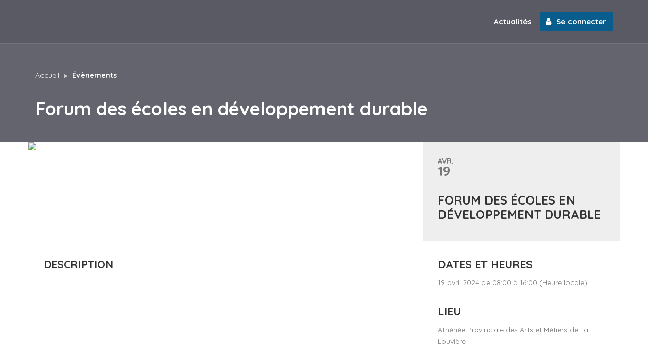

--- FILE ---
content_type: text/html; charset=UTF-8
request_url: https://coren.wikiflow.io/fr/events/34185
body_size: 5004
content:
<!doctype html>
<html lang="fr" dir="ltr">
<head>
    <meta charset="UTF-8">
    <meta name="viewport"
          content="width=device-width, user-scalable=no, initial-scale=1.0, maximum-scale=1.0, minimum-scale=1.0">
    <meta http-equiv="X-UA-Compatible" content="ie=edge">
    <meta name="csrf-token" content="kOR70bfSl5xfbTsgm8PNqh5DbnC1L1RgQKAFPqw9">

    
    <title>ECOLE durable | Forum des écoles en développement durable
</title>
            	<meta name="description" content="">
	<meta content="https://coren.wikiflow.io/fr/events/34185" property="og:url">
	<meta content="/upload/images/events/65b22f63c52c2.png" property="og:image">
	<meta content="coren.wikiflow.io - Forum des écoles en développement durable"
		  property="og:title">
	<meta content="" property="og:description">
        
            <link href="https://coren.wikiflow.io/assets/frontend/default/img/favicon.png" rel="shortcut icon" type="image/png">
	    
    <link href="https://fonts.googleapis.com/icon?family=Material+Icons" rel="stylesheet">
    <link href="https://fonts.googleapis.com/css?family=Quicksand:300,400,700" rel="stylesheet">

    <!-- Theme CSS -->
    <link href="https://coren.wikiflow.io/assets/frontend/default/css/main.css" rel="stylesheet">
    <link href="https://coren.wikiflow.io/assets/frontend/themes/lp/css/bootstrap.min.css" rel="stylesheet" type="text/css">
    <link href="https://coren.wikiflow.io/assets/frontend/themes/lp/css/jquery-ui.min.css" rel="stylesheet" type="text/css">
    <link href="https://coren.wikiflow.io/assets/frontend/themes/lp/css/animate.css" rel="stylesheet" type="text/css">
    <link href="https://coren.wikiflow.io/assets/frontend/themes/lp/css/css-plugin-collections.css" rel="stylesheet" type="text/css">
    <link href="https://coren.wikiflow.io/assets/frontend/themes/lp/css/menuzord-megamenu.css" rel="stylesheet" type="text/css">
    <link href="https://coren.wikiflow.io/assets/frontend/themes/lp/css/menuzord-skins/menuzord-boxed.css" rel="stylesheet" type="text/css">
    <link href="https://coren.wikiflow.io/assets/frontend/themes/lp/css/style-main.css" rel="stylesheet" type="text/css">
    <link href="https://coren.wikiflow.io/assets/frontend/themes/lp/css/custom-bootstrap-margin-padding.css" rel="stylesheet" type="text/css">
    <link href="https://coren.wikiflow.io/assets/frontend/themes/lp/css/responsive.css" rel="stylesheet" type="text/css">

    <!-- Revolution Slider 5.x CSS settings -->
    <link href="https://coren.wikiflow.io/assets/frontend/themes/lp/js/revolution-slider/css/settings.css" rel="stylesheet" type="text/css">
    <link href="https://coren.wikiflow.io/assets/frontend/themes/lp/js/revolution-slider/css/layers.css" rel="stylesheet" type="text/css">
    <link href="https://coren.wikiflow.io/assets/frontend/themes/lp/js/revolution-slider/css/navigation.css" rel="stylesheet" type="text/css">

    <link href="https://coren.wikiflow.io/assets/frontend/spark/css/flickity.css" rel="stylesheet" type="text/css">

    <!-- Theme color CSS -->
    <link href="https://coren.wikiflow.io/assets/frontend/themes/lp/css/colors/theme-skin-color-set1.css" rel="stylesheet" type="text/css">

    <!-- IonRangeSlider -->
    <link href="https://coren.wikiflow.io/assets/backend/default/css/plugins/ionRangeSlider/ion.rangeSlider.css" rel="stylesheet">
    <link href="https://coren.wikiflow.io/assets/backend/default/css/plugins/ionRangeSlider/ion.rangeSlider.skinSimple.css" rel="stylesheet">
    <link href="https://coren.wikiflow.io/assets/backend/default/css/plugins/ionRangeSlider/ion.rangeSlider.skinModern.css" rel="stylesheet">

    <!-- Custom CSS -->
    <link href="https://coren.wikiflow.io/assets/frontend/lib/croppie/croppie.css" rel="stylesheet">
    <link href="https://coren.wikiflow.io/assets/frontend/lib/select2/select2.min.css" rel="stylesheet">
    <link href="https://coren.wikiflow.io/assets/frontend/lib/summernote/summernote.min.css" rel="stylesheet">
    <link href="https://coren.wikiflow.io/assets/frontend/lib/clockpicker/clockpicker.css" rel="stylesheet">
    <!-- Toastr style -->
    <link href="https://coren.wikiflow.io/assets/backend/default/css/plugins/toastr/toastr.min.css" rel="stylesheet">

    <link href="https://coren.wikiflow.io/assets/frontend/educa/css/custom.css" rel="stylesheet">
    <link href="https://coren.wikiflow.io/assets/frontend/educa/css/skin.css" rel="stylesheet">

        
        <link href="https://coren.wikiflow.io/assets/frontend/coren/css/custom.css" rel="stylesheet">
         <!-- Swal -->
    <link href="https://coren.wikiflow.io/assets/backend/default/css/plugins/sweetalert/sweetalert.css" rel="stylesheet">

        <link href="https://coren.wikiflow.io/assets/frontend/coren/css/custom_color_scheme.css" rel="stylesheet">
        
    <!-- HTML5 shim and Respond.js for IE8 support of HTML5 elements and media queries -->
    <!-- WARNING: Respond.js doesn't work if you view the page via file:// -->
    <!--[if lt IE 9]>
        <script src="https://oss.maxcdn.com/html5shiv/3.7.2/html5shiv.min.js"></script>
        <script src="https://oss.maxcdn.com/respond/1.4.2/respond.min.js"></script>
    <![endif]-->

    </head>
<body>

<img src="https://coren.wikiflow.io/set_cookie/[base64]" style="position: absolute;" alt="Cookie Initialization">


<div id="app">
    <div id="wrapper" class="clearfix">
        <header id="header" class="header header-floating">
    <div id="sticky-wrapper" class="sticky-wrapper" style="height: 91px;"><div class="header-nav navbar-sticky navbar-sticky-animated">
            <div class="header-nav-wrapper">
                <div class="container">
                    <nav id="menuzord-right" class="menuzord default no-bg menuzord-responsive">
                        <a class="menuzord-brand switchable-logo pull-left flip" href="https://coren.wikiflow.io/fr" style="max-width: 250px">
                            <img class="logo-default" src="/upload/images/centres/65f99619bbe68.png" alt="" style="max-height: 100px;">
                            <img class="logo-scrolled-to-fixed"  src="/upload/images/centres/65f99619bbe68.png" alt="" style="max-height: 100px;">
                        </a>
                        <ul class="menuzord-menu menuzord-right menuzord-indented scrollable" style="max-height: 400px;">
                            <li class="">
		<a href="https://coren.wikiflow.io/fr/news" class="font-15">
			Actualités
		</a>
	</li>



<li>&nbsp;</li>
    
    

																													
<li class="active pull-right">
						<a href="https://coren.wikiflow.io/fr/login" class="font-15">
				<i class="fa fa-user mr-10 font-16"></i> Se connecter
			</a>
			</li>


                            <li class="scrollable-fix"></li></ul>
                    </nav>
                </div>
            </div>
        </div></div>
</header>            <div class="main-content  ">
        	<!-- Section: inner-header -->
<section class="inner-header divider layer-overlay overlay-theme-colored-7">
    <div class="container pt-120 pb-30">
        <!-- Section Content -->
        <div class="section-content">
            <div class="row">
                <div class="col-md-10">
                    <ol class="breadcrumb text-left mt-10 white">
                        <li><a href="https://coren.wikiflow.io/fr">Accueil</a></li>
                                                                                    <li class="active"><a href="https://coren.wikiflow.io/fr/events">Évènements</a></li>
                                                                        </ol>
                    <h2 class="text-theme-colored2 font-36 mt-0">Forum des écoles en développement durable</h2>
                </div>
            </div>
        </div>
    </div>
</section>
	<section class="event_details">
		<div class="container border-1px pt-0">
			
			<div class="row">
									<div class="col-md-8 p-0">
						<div class="sameH">
							<img src="/upload/images/events/65b22f63c52c2.png" class="img-responsive">
						</div>
					</div>
								<div class="col-md-4 p-0">
					<div class="p-30 bg-gray-lighter sameH">
						<p class="_upper_date mb-30">
							avr.
							<br><span class="_day">19</span>
						</p>
						<h2 class="_upper_title">Forum des écoles en développement durable</h2>
					</div>
				</div>
			</div>

			<div class="row">
				<div class="col-md-8 p-0">

					<div class="p-30">
						<h3 class="mt-0">Description</h3>
						
												
																	</div>

					
									</div>

				

				<div class="col-md-4 p-0">

					<div class="p-30">

						
													<h3 class="mt-0">Dates et heures</h3>
							<p>
								19 avril 2024
																de 08:00
								à 16:00 (Heure locale)
							</p>
						

													<h3 class="mt-30">Lieu</h3>
							Athénée Provinciale des Arts et Métiers de La Louvière
						
						
													<h3 class="mt-30">plus d&#039;information</h3>
							Via ce
							<strong>
								<a href="https://www.coren.be/fr/se-mettre-en-action/wallonie/forum-des-ecoles-en-developpement-durable" target="_blank">lien</a>
							</strong>
						
												<br>

						<div class="alert alert-info" style="margin-top: 20px;">
        Merci pour votre intérêt. <br/>
        Les inscriptions de cet événement sont clôturées.  <br/>
        Nous vous invitons à choisir une autre date.
    </div>

					</div>

				</div>
			</div>

		</div>

		<div class="tagline pb-20 pt-20 mt-5 container">
			<div class="row">
				<div class="col-md-8">
					<div class="tags">
											</div>
				</div>
				<div class="col-md-4">
					<div class="share text-right flip">
						<p>
							<i class="fa fa-share-alt text-theme-colored"></i>
							<button type="button" class="btn btn-theme-colored btn-xs"
									title="Partager sur Facebook"
									onclick="window.open(
											'https://www.facebook.com/sharer/sharer.php?u=https://coren.wikiflow.io/fr/events/34185',
											'facebook_share',
											'height=320, width=640, toolbar=no, menubar=no, scrollbars=no, resizable=no, location=no, directories=no, status=no');">
								<i class="fa fa-facebook"></i>
							</button>
							<button onclick="window.open('https://www.linkedin.com/shareArticle?mini=true&amp;url=https://coren.wikiflow.io/fr/events/34185',
									'linkedin share',
									'height=320, width=640, toolbar=no, menubar=no, scrollbars=no, resizable=no, location=no, directories=no, status=no');"
									type="button" class="btn btn-theme-colored btn-xs"
									title="Partager sur LinkedIn">
								<i class="fa fa-linkedin"></i>
							</button>
							<button onclick="window.open('https://twitter.com/intent/tweet?text=coren.wikiflow.io - Forum des écoles en développement durable - https://coren.wikiflow.io/fr/events/34185',
									'twitter share',
									'height=320, width=640, toolbar=no, menubar=no, scrollbars=no, resizable=no, location=no, directories=no, status=no');"
									type="button" class="btn btn-theme-colored btn-xs"
									title="Partager sur Twitter">
								<i class="fa fa-twitter"></i>
							</button>
							<a class="btn btn-theme-colored btn-xs"
							   href="mailto:?subject=coren.wikiflow.io - Forum des écoles en développement durable&body=coren.wikiflow.io %0D%0A Titre de l'actualité: Forum des écoles en développement durable %0D%0A Lien vers l'actualité: https://coren.wikiflow.io/fr/events/34185">
								<i class="fa fa-envelope"></i>
							</a>
						</p>
					</div>
				</div>
			</div>
		</div>
	</section>


    </div>

    <!-- Footer -->
    <footer id="footer" class="footer parallax layer-overlay overlay-dark-9">
        <div class="container">
            <div class="row text-center">

                <div class="col-md-6 col-md-offset-3 text-center">

                    <img class="mt-5 mb-20" style="margin: 0 auto"
                         src="/upload/images/centres/65f99619bbe68.png">

                </div>

            </div>
            <div class="row">
                <div class="col-md-4 text-center">
                                    </div>
                <div class="col-md-4 text-center">
                    <ul class="styled-icons icon-dark icon-circled icon-sm mb-15">
                                                                                                                                                                    </ul>
                </div>
                <div class="col-md-4 text-center">
                                    </div>
            </div>
            <div class="row">
                <div class="col-md-6 col-md-offset-3 text-center">
                                            <ul class="list-inline xs-text-center text-white">
                                                                                                                                                                                                                                                                                                                                                                                                                                                                                                                                                                                                                                                                                                                                                                                                                                                                                                                                                                                                                                                </ul>
                                    </div>
            </div>
        </div>
                <div class="container-fluid copy-right p-20 bg-black-333">
            <div class="row text-center">
                <div class="col-md-12">
                    <p class="font-11 text-black-777 m-0"><span>Copyright &copy;2026 _WIKIFLOWDEFAULT_. All Rights Reserved. Développé par</span>
<a target="_blank" href="https://www.wikiflow.io">Wikiflow.io</a></p>
                </div>
            </div>
        </div>
    </footer>
    <a class="scrollToTop" href="#"><i class="fa fa-angle-up"></i></a>
    <a class="scrollToTop" href="#"><i class="fa fa-angle-up"></i></a>
</div>    </div>

<!-- Vuejs -->
<script src="https://coren.wikiflow.io/assets/frontend/default/js/app.js"></script>

<!-- Theme JS -->
<script src="https://coren.wikiflow.io/assets/frontend/themes/lp/js/jquery-2.2.4.min.js"></script>
<script src="https://coren.wikiflow.io/assets/frontend/themes/lp/js/jquery-ui.min.js"></script>
<script src="https://coren.wikiflow.io/assets/frontend/themes/lp/js/bootstrap.min.js"></script>
<script src="https://coren.wikiflow.io/assets/frontend/themes/lp/js/jquery-plugin-collection.js"></script>

<!-- Revolution Slider 5.x SCRIPTS -->
<script src="https://coren.wikiflow.io/assets/frontend/themes/lp/js/revolution-slider/js/jquery.themepunch.tools.min.js"></script>
<script src="https://coren.wikiflow.io/assets/frontend/themes/lp/js/revolution-slider/js/jquery.themepunch.revolution.min.js"></script>

<script src="https://coren.wikiflow.io/assets/frontend/spark/js/flickity.min.js"></script>

<script src="https://coren.wikiflow.io/assets/frontend/themes/lp/js/timeago/jquery.timeago.js"></script>
<script src="https://coren.wikiflow.io/assets/frontend/themes/lp/js/timeago/locales/jquery.timeago.fr.js"></script>

<script src="https://coren.wikiflow.io/assets/frontend/themes/lp/js/chart.js"></script>

<script src="https://coren.wikiflow.io/assets/frontend/themes/lp/js/custom.js"></script>

<!-- Custom JS -->
<script src="https://coren.wikiflow.io/assets/frontend/lib/croppie/croppie_265.js"></script>

<script src="https://coren.wikiflow.io/assets/backend/default/js/plugins/chartJs/Chart.min.js"></script>
<script src="https://coren.wikiflow.io/assets/backend/default/js/chartjs-tooltips.js"></script>

<script src="https://coren.wikiflow.io/assets/frontend/lib/summernote/summernote.js"></script>
<!-- IonRangeSlider -->
<script src="https://coren.wikiflow.io/assets/backend/default/js/plugins/ionRangeSlider/ion.rangeSlider.min.js"></script>

<script src="https://coren.wikiflow.io/assets/frontend/lib/select2/select2.js"></script>
<script src="https://coren.wikiflow.io/assets/frontend/lib/select2/select2i18n.js"></script>

<script src="https://coren.wikiflow.io/assets/frontend/lib/clockpicker/clockpicker.js"></script>

<script src="https://coren.wikiflow.io/assets/frontend/lib/matchHeight/jquery.matchHeight-min.js"></script>

<!-- Toastr -->
<script src="https://coren.wikiflow.io/assets/backend/default/js/plugins/toastr/toastr.min.js"></script>

<script src="https://coren.wikiflow.io/assets/frontend/default/js/custom.js"></script>

<script src="https://coren.wikiflow.io/assets/frontend/educa/js/custom.js"></script>
<script src=https://coren.wikiflow.io/assets/frontend/default/js/plugins/packery/packery.pkgd.min.js></script>

<!-- Swal -->
<script src="https://coren.wikiflow.io/assets/backend/default/js/plugins/sweetalert/sweetalert.min.js"></script>

<!-- Datepicker -->
<script src="https://cdnjs.cloudflare.com/ajax/libs/bootstrap-datepicker/1.9.0/locales/bootstrap-datepicker.fr.min.js"></script>

<script src="https://cdnjs.cloudflare.com/ajax/libs/pdf.js/2.10.377/pdf.min.js"></script>


<script>
    $(function() {
        $('.sameH').matchHeight();
        $('.select2').select2();

        /* Toastr */
        toastr.options.closeButton = true;
        toastr.options.closeDuration = 6000;

                        
    });
    $(document).ready(function() {
        $('#summernote').summernote({
            minHeight: 280,
            focus: true,
            toolbar: [
                ['style', ['bold', 'italic', 'underline', 'clear']],
                ['color', ['color']],
                ['para', ['ul', 'ol', 'paragraph']],
            ],
        });
        $('.editor').summernote({
            minHeight: 280,
            followingToolbar: false,
            focus: true,
                        toolbar: [
                ['style', ['bold', 'italic', 'underline', 'clear']],
                ['color', ['color']],
                ['para', ['ul', 'ol', 'paragraph'] ],
                ['link'],
            ]
        });
        $('.input-group.date').datepicker({
            format: 'dd-mm-yyyy',
            todayHighlight: true,
            autoclose: true,
            weekStart: 1,
            language: 'fr',
            firstDay: 1,
        });
        $('input.calendar').datepicker({
            format: 'dd-mm-yyyy',
            todayHighlight: true,
            autoclose: true,
            weekStart: 1,
            language: 'fr',
            firstDay: 1,
        });
    });
    $('input-group.clockpicker').each(function() {
                    var $value = $(this).val();
                    $(this).wickedpicker({
                        twentyFour: true,
                        title: 'Sélection des heures',
                        now: $value,
                        timeSeparator: ':'
                    });
    });
    $.ajaxSetup({
        headers: {
            'X-CSRF-TOKEN': $('meta[name="csrf-token"]').attr('content')
        }
    });
    
     /* Swal */
        $('._askConfirmation').click(function(e) {
            e.preventDefault();
            var defaultEvent = $(this).attr('href');

            var $action = $(this).attr('data-action-name');
            if($action == undefined) $action = "supprimer";

            var $past_tense = $(this).attr('data-action-done');
            if($past_tense == undefined) $past_tense = "supprimé";

            swal({
                title: "Confirmez l'action",
                text: "Êtes-vous sûr(e) de vouloir " + $action + " cet élément ?",
                type: 'warning',
                showCancelButton: true,
                confirmButtonColor: '#DD6B55',
                confirmButtonText: 'Oui',
                cancelButtonText: 'Non',
                closeOnConfirm: false
            }, function () {
                swal({
                    title: "L'élément va être " + $past_tense + '.',
                    type: 'success'
                }, function() {
                    document.location.href = defaultEvent;
                    return true;
                });
            });
        });
        $('._askConfirmationForm').click(function(e) {
        e.preventDefault();
        var defaultEvent = $(this).attr('href');

        var $action = $(this).attr('data-action-name');
        if($action == undefined) $action = "supprimer";

        var $past_tense = $(this).attr('data-action-done');
        if($past_tense == undefined) $past_tense = "supprimé";

        var $text_swal = $(this).attr('data-text');
        var $id_form = '#'+$(this).attr('data-id-form')

        swal({
            title: "Confirmez l'action",
            text: $text_swal?$text_swal:"Êtes-vous sûr(e) de vouloir " + $action + " cet élément ?",
            type: 'warning',
            showCancelButton: true,
            confirmButtonColor: '#DD6B55',
            confirmButtonText: 'Oui',
            cancelButtonText: 'Non',
            closeOnConfirm: false
        }, function () {
            swal({
                title: "L'élément va être " + $past_tense + '.',
                type: 'success'
            }, function() {
                $($id_form).submit();
                return true;
            });
        });
    });
</script>
</body>
</html>


--- FILE ---
content_type: text/css
request_url: https://coren.wikiflow.io/assets/frontend/coren/css/custom.css
body_size: 999
content:
.bg-theme-colored2.bg-disabled {
background-color: #fcdf88 !important;
}

.vertical-timeline-content p {
    margin: 1em ;
}

.home-introduction {
    margin-top: 30px;
}

.tooltip-inner {
    max-width: 800px !important;
}

/***************************Chart legend*********************/

.chart-legend {
    max-height: 250px;
    overflow: auto;
    margin-bottom: 0px;
  }
  
  .chart-legend ul {
    padding: 0;
  }
  
  .chart-legend li {
    list-style: none;
    margin: 2px 5px;
    cursor: default;
  }
  
  .chart-legend li.strike {
    text-decoration: line-through;
  }
  
  .chart-legend li span {
    display: inline-block;
    width: 12px;
    height: 12px;
    margin-right: 5px;
  }
  
  .canvas-holder {
    width: 100%;
    text-align: center;
  }
  
  .chartjs-tooltip {
    opacity: 1;
    position: absolute;
    background: rgba(0, 0, 0, 0.7);
    color: white;
    border-radius: 3px;
    -webkit-transition: all .1s ease;
    transition: all .1s ease;
    pointer-events: none;
    -webkit-transform: translate(-50%, 0);
    transform: translate(-50%, 0);
  }
  
  .chartjs-tooltip-key {
    display: inline-block;
    width: 10px;
    height: 10px;
    margin-right: 10px;
  }

  
.table-header-rotated th.row-header {
  width: auto;
}

.table-header-rotated td {
  width: 40px;
  border-top: 1px solid #dddddd;
  border-left: 1px solid #dddddd;
  border-right: 1px solid #dddddd;
  vertical-align: middle;
  text-align: center;
}

.table-header-rotated th.rotate-45 {
  height: 80px;
  width: 40px;
  min-width: 40px;
  max-width: 40px;
  position: relative;
  vertical-align: bottom;
  padding: 0;
  font-size: 12px;
  line-height: 0.8;
}

.table-header-rotated th.rotate-45 > div {
  position: relative;
  top: 0px;
  left: -40px; /* 80 * tan(45) / 2 = 40 where 80 is the height on the cell and 45 is the transform angle*/
  height: 100%;
  -ms-transform: skew(45deg, 0deg);
  -moz-transform: skew(45deg, 0deg);
  -webkit-transform: skew(45deg, 0deg);
  -o-transform: skew(45deg, 0deg);
  transform: skew(45deg, 0deg);
  overflow: hidden;
  border-left: 1px solid #dddddd;
  border-right: 1px solid #dddddd;
  border-top: 1px solid #dddddd;
}

.table-header-rotated th.rotate-45 span {
  -ms-transform: skew(-30deg, 0deg) rotate(60deg);
  -moz-transform: skew(-30deg, 0deg) rotate(60deg);
  -webkit-transform: skew(-30deg, 0deg) rotate(60deg);
  -o-transform: skew(-30deg, 0deg) rotate(60deg);
  transform: skew(-30deg, 0deg) rotate(60deg);
  position: absolute;
  bottom: 30px; /* 40 cos(45) = 28 with an additional 2px margin*/
  left: -20px; /*Because it looked good, but there is probably a mathematical link here as well*/
  display: inline-block;
  // width: 100%;
  width: 85px; /* 80 / cos(45) - 40 cos (45) = 85 where 80 is the height of the cell, 40 the width of the cell and 45 the transform angle*/
  text-align: left;
  // white-space: nowrap; /*whether to display in one line or not*/
}

.home_events {
  padding-bottom:20px !important;
}

.container_events {
  padding-top: 20px !important;
}



--- FILE ---
content_type: text/css
request_url: https://coren.wikiflow.io/assets/frontend/coren/css/custom_color_scheme.css
body_size: 1441
content:
.menuzord .menuzord-menu > li.active > a, 
.menuzord .menuzord-menu > li:hover > a, 
.menuzord .menuzord-menu ul.dropdown li:hover > a {
    background: #085d8d;
}

.btn-theme-colored2,
.btn-theme-colored2:visited, 
.btn-theme-colored2:active
{
    background:#085d8d;
    border-color: #085d8d;
}
.btn-theme-colored2:hover, 
.btn-theme-colored2:focus, 
.btn-theme-colored2:target, 
.btn-theme-colored2:active:hover
{
    background:#054162;
    border-color: #054162;
}

.team-block .team-thumb .styled-icons a:hover, 
.work-gallery .gallery-thumb .styled-icons a:hover, 
.work-gallery:hover .gallery-bottom-part, 
.double-line-bottom-theme-colored-2::after, 
.double-line-bottom-theme-colored-2::before, 
.double-line-bottom-centered-theme-colored-2::after, 
.double-line-bottom-centered-theme-colored-2::before, 
.line-bottom-theme-colored-2::after, 
.line-bottom-centered::after, 
.event-block .event-date, 
.team-social, 
.event-small .event-date, 
.portfolio-filter a.active, 
.title-border::after, 
.search-menu {
    background:#085d8d;
}

.text-theme-colored2 {
    color: #fff!important;
}

 .bg-theme-colored2 {
    background-color: #ce8d2a !important;
}
 
.btn-theme-colored2:active, 
.btn-theme-colored2.active, 
.open > .dropdown-toggle.btn-theme-colored2 {
    background-color: #085d8d;
    border-color: #085d8d;
}
.btn-theme-colored2:active:hover, 
.btn-theme-colored2.active:hover, 
.open > .dropdown-toggle.btn-theme-colored2:hover, 
.btn-theme-colored2:active:focus, 
.btn-theme-colored2.active:focus, 
.open > .dropdown-toggle.btn-theme-colored2:focus, 
.btn-theme-colored2:active.focus, 
.btn-theme-colored2.active.focus, 
.open > .dropdown-toggle.btn-theme-colored2.focus {
    background-color: #054162;
    border-color: #054162;
}

.nav-tabs > li.active a
{
    color: #085d8d;
}
.nav-tabs > li.active a:hover, 
.nav-tabs > li.active a:focus
 {
    color: #054162;
}
.nav-tabs > li > a:hover
 {
    color: #085d8d;
    border-bottom: 1px solid #085d8d;
}
li.active {
    color: #085d8d !important;
}

.btn-danger
{
    background-color: #c5293c;
    border-color: #c5293c;
}

.btn-danger:hover,
.btn-danger:focus,
.btn-danger:target,
.btn-danger:visited,
.btn-danger:active,
.btn-danger:hover:focus:active
{
    background-color: #B12436;
    border-color: #B12436;
}
.btn-danger.btn-outline {
    color: #c5293c;
}

.modal-header {
    background-color: #085d8d;
}

.btn-primary,
.btn-primary:visited,
.btn-primary:active
{
    background-color:#88c199;
    border-color: #88c199;
}
.btn-primary:hover,
.btn-primary:focus,
.btn-primary:target,
.btn-primary:hover:focus:active
{
    background-color:#7aad89;
    border-color: #7aad89;
}

.btn-dark.btn-theme-colored2:active,.btn-dark.btn-theme-colored2
{
    background: #085d8d;
    border-color: #085d8d;
}

.btn-dark.btn-theme-colored2:hover,
.btn-dark.btn-theme-colored2:focus {
    background: #054162;
    border-color: #054162;
}

.btn-success,
.btn-success:hover, 
.btn-success:focus, 
.btn-success:target, 
.btn-success:visited, 
.btn-success:active,
.btn-success:active:hover
{
    background-color: #ce8d2a;
    border-color: #ce8d2a;
}

.bg-black-333.leftbox-project{
    background-color: #085d8d!important;
}
.bg-black-333.leftbox-project small{
    color:#fff;
}
/* New widgets */

.rounded_widget .panel-widget>.panel-heading {
    background: #085d8d;
    border-color: #085d8d;
}

.evt-block .event-date{
    background: #88c199;
}


element.style {
    padding: 5px 15px;
}
.green-info {
    color: #155724;
    background-color: #d4edda;
    border-color: #c3e6cb;
}

.breadcrumb.white li.active {
    color: #fff!important;
}

a.dropdown-item:hover, 
a.dropdown-item:hover {
    background: #085d8d;
}
.dropdown-menu li {
 text-decoration: none;
}

/* Ressources */
#biblibliotheque_coren .ibox-title h4{
    color: #085d8d;
    font-weight: 700;
}

#biblibliotheque_coren .ibox{
    border-radius: 15px;
}
#biblibliotheque_coren a{
    font-size: 18px;
}

#biblibliotheque_coren .label-type {
    background-color: #88c199;
    color: #fff!important;
}

#biblibliotheque_coren .icon_file i{
  color:  #ce8d2a;
}
.filter_files a{
  padding: 8px 22px;
  line-height: 1.38;
  background-color: #88c199;
  border-color: #88c199;
  color: #fff!important;
  display: inline-block;
  padding: 6px 12px;
  margin-bottom: 0;
  font-size: 14px;
  font-weight: 400;
  line-height: 1.42857143;
  text-align: center;
  white-space: nowrap;
  vertical-align: middle;
  -ms-touch-action: manipulation;
  touch-action: manipulation;
  cursor: pointer;
  -webkit-user-select: none;
  -moz-user-select: none;
  -ms-user-select: none;
  user-select: none;
  background-image: none;
  border: 1px solid transparent;
  border-radius: 4px;
}
	
.widget_folder{
    background-color: #ce8d2a;
    border-color: #ce8d2a;
    color: #fff!important;
    border-radius: 15px;
    padding:20px;
    height: 100%;
}
.widget_folder h4{
    color: #fff!important;

}
.widget_folder i{
    vertical-align:middle;
    color: #fff!important;
}

.grid-container-folders {
    display: grid;
    padding: 10px;
}
.grid-item-folders {
    padding: 20px;
    font-size: 30px;
    text-align: center;
    height: 100%;
}


@media (min-width: 600px) {
    .grid-container-folders  { grid-template-columns: repeat(2, 1fr); }
}

@media (min-width: 1000px) {
    .grid-container-folders  { grid-template-columns: repeat(3, 1fr); }
}

@media (min-width: 1200px) {
    .grid-container-folders { grid-template-columns: repeat(4, 1fr); }
  }

  

.pagination > li > a,
.pagination > li > span {
font-size: 18px;
}
 
#evaluation_jury, #evaluation_jury a{
    color:black
}

--- FILE ---
content_type: application/javascript
request_url: https://coren.wikiflow.io/assets/frontend/default/js/custom.js
body_size: 3746
content:
$(document).ready(function () {

    jQuery.timeago.settings.allowFuture = true;
    jQuery("time.timeago").timeago();

    $('.calendar').datepicker({
        todayHighlight: true,
        format: 'dd-mm-yyyy',
    });

    $('.grid_social').masonry({
        itemSelector: '.grid-item', // use a separate class for itemSelector, other than .col-
        columnWidth: '.grid-sizer',
        percentPosition: true
    });

    var optionsMaskClock = {
        onFocus: function (time, e, field, op) {
            console.log(time)
        },
        onKeyPress: function (time, e, field, op) {
            if (time.length > 1) return;

            // allow input hours between from 00 to 19
            var hour_pattern = /[0-9]/;

            // allow input hours between from 20 to 23
            var first_char_of_hour = time[0];
            if (first_char_of_hour == '2') hour_pattern = /[0-3]/;
            // overwrite translation
            optionsMaskClock.translation['h'] = { pattern: hour_pattern };

            // reset mask
            field.unmask();
            field.mask('Hh:M0', optionsMaskClock);
        },

        translation: {
            'H': {
                pattern: /[0-2]/
            },
            'M': {
                pattern: /[0-5]/
            },
            'h': {
                pattern: /[0-9]/
            }

        },

        placeholder: '__:__',
    };

    $('.maskclock input').mask('Hh:M0', optionsMaskClock);


    $('.open-modal-ajax').click(function (e) {
        e.preventDefault();
        let modalAjax = document.querySelector('#modal-ajax')
        if (modalAjax) {
            // modification de la modal si elle existe déjà
            $('#modal-ajax .modal-body').replaceWith(
                `<div class="modal-body text-center" style="height: calc(80vh - 60px); padding-top: calc(40vh - 60px - 18px); overflow-y: auto;">
                      <i class="fa fa-spinner" style="font-size: 32px; animation: spin 4s linear infinite; @keyframes spin { 100% { rotate(360deg); }}"></i>
                 </div>`);
            $('#modal-ajax .modal-footer').replaceWith(`<div class="modal-footer"></div>`);
            $('#modal-ajax .modal-title').replaceWith(`<h4 class="modal-title"></h4>`);
            $('#modal-ajax').modal('show');
        } else {
            // Création de la modal
            $('body').append(`
                <div class="modal inmodal" id="modal-ajax" tabindex="-1" role="dialog" aria-hidden="true">
                    <div class="modal-dialog" style="width: 80vw;">
                        <div class="modal-content animated fadeIn">
                            <div class="modal-header">
                                <button type="button" class="close" data-dismiss="modal"><span aria-hidden="true">&times;</span><span
                                            class="sr-only">close</span></button>
                                <h4 class="modal-title"></h4>
                            </div>
                            <div class="modal-body text-center" style="height: calc(80vh - 60px); padding-top: calc(40vh - 60px - 18px); overflow-y: auto;">
                                <i class="fa fa-spinner" style="font-size: 32px; animation: spin 4s linear infinite; @keyframes spin { 100% { rotate(360deg); }}"></i>
                            </div>
                            <div class="modal-footer"></div>
                        </div>
                    </div>
                </div>
            `)
            $('#modal-ajax').modal('show');
        }

        $.get($(this).attr('href'))
            .success(function (html) {
                let modalAjax = $('#modal-ajax')
                modalAjax.modal('hide');
                //génération de la modal avec le nouveau contenu
                modalAjax.replaceWith(html);

                //Initialisation des différent plugins
                if (e.target.dataset.sliders) genSlider(e.target.dataset.sliders)
                $('.calendar').datepicker({
                    todayHighlight: true,
                    format: 'dd-mm-yyyy',
                });
                $('.clockpicker').each(function (index) {
                    var $that = $(this);
                    $(this).clockpicker({
                        twelvehour: false,
                        donetext: 'Valider',
                        beforeHide: function () {
                            var c = $that.data();
                            $that.find('input').val(c.clockpicker.hours + ':' + c.clockpicker.spanMinutes[0].innerHTML);
                        }
                    });
                });
                $('.maskclock input').mask('Hh:M0', optionsMaskClock);

                
                $('#modal-ajax').modal('show');

                 $('.editor').summernote({
                    minHeight: 280,
                    followingToolbar: false,
                    focus: true,
                    toolbar: [
                        ['style', ['bold', 'italic', 'underline', 'clear']],
                        ['color', ['color']],
                        ['para', ['ul', 'ol', 'paragraph'] ],
                        ['link'],
                    ]
                });

                calculateEcart();

                $('input.calculate_ecart').on('change', function() {
                    console.log($('input.ca_mois.prevu').val());
                    // calculateEcart();
                })

                function calculateEcart(){
                    
                    ca_mois_prevu = $('input.ca_mois.prevu').val();
                    ca_mois_realise = $('input.ca_mois.realise').val();
                    ca_cumule_prevu = $('input.ca_cumule.prevu').val();
                    ca_cumule_realise = $('input.ca_cumule.realise').val();
                    tresorerie_prevu = $('input.tresorerie.prevu').val();
                    tresorerie_realise = $('input.tresorerie.realise').val();
                    effectifs_prevu = $('input.effectifs.prevu').val();
                    effectifs_realise = $('input.effectifs.realise').val();
                    chiffre_cle_1_prevu = $('input.chiffre_cle_1.prevu').val();
                    chiffre_cle_1_realise = $('input.chiffre_cle_1.realise').val();
                    chiffre_cle_2_prevu = $('input.chiffre_cle_2.prevu').val();
                    chiffre_cle_2_realise = $('input.chiffre_cle_2.realise').val();
            
                    $('.ecart_ca_mois').text(ca_mois_prevu - ca_mois_realise);
                    $('.ecart_ca_cumule').text(ca_cumule_prevu - ca_cumule_realise);
                    $('.ecart_tresorerie').text(tresorerie_prevu - tresorerie_realise);
                    $('.ecart_effectifs').text(effectifs_prevu - effectifs_realise);
                    $('.ecart_chiffre_cle_1').text(chiffre_cle_1_prevu - chiffre_cle_1_realise);
                    $('.ecart_chiffre_cle_2').text(chiffre_cle_2_prevu - chiffre_cle_2_realise);
                }

        
                let category_field = $('select[name="category"]');
                let subject_field = ('.subject_from_group');
                
                if(category_field && subject_field) {
                    toggleSubjects(category_field);
                    category_field.on('change', function() {
                        toggleSubjects($(this));
                    })
                }
                
                function toggleSubjects(field){
                    $current_val  = field.val();
                    if($current_val == "thematique"){
                        $('.subject_from_group').show();
                    } else {
                        $('.subject_from_group').hide();
                    }
                }

                let expert_field = $('select[name="expert"]');
                let expert_only_field = $('select[name="expert_only"]');
                let eval_expert_field = $('select[name="eval_expert"]');

                if(expert_field && expert_only_field && eval_expert_field){
                    toggleExperts(expert_field);
                    $(expert_field).on('change', function() {
                        toggleExperts($(this));
                    })
                }

                function toggleExperts(field){
                    $current_val  = field.val();
                    if($current_val == 0){
                        $('.expert_hidable_fields').hide();
                    } else {
                        $('.expert_hidable_fields').show();
                    }
                }
            })
            .error(function () {
                $('#modal-ajax .modal-body').replaceWith(
                    `<div class="modal-body text-center" style="height: calc(80vh - 60px); overflow-y: hidden;">
							<h2 style="padding-top: 50%; transform: translateY(-50%)">{{trad_centre('sentence.une_erreur_est_survenue_lors_du_chargement_de_ce_contenu')}}
                            <br> {{trad_centre('sentence.veuillez_réessayer_ultérieurement')}}</h2>
						</div>`);
            });
    });

    function genSlider(sliders) {
        let listSlidersName = JSON.parse(sliders)
        listSlidersName.forEach(item => {
            let slider = $(item.div)
            let input = $(item.input)
            if (slider.length && input.length) {
                slider.ionRangeSlider({
                    type: "single",
                    min: 0,
                    max: 10,
                    step: 0.25,
                    grid: true,
                    grid_num: 4,
                    postfix: ' h',
                    onChange: function (data) {
                        input.val(data.fromNumber);

                        var totalMin = data.fromNumber * 60;
                        var displayHour = Math.floor(data.fromNumber);
                        var displayMin = totalMin % 60;
                        var readableTime = displayHour + 'h' + ('0' + displayMin).slice(-2);

                        $('span.irs-single').html(readableTime);
                    }
                })
            }
        })
    }

    //Module social

    $('.like').on('click', function () {
        let post_id = $(this).attr('data-postid');
        $.ajaxSetup({
            headers: {
                'X-CSRF-TOKEN': $('meta[name="csrf-token"]').attr('content')
            }
        });

        $.ajax({
            type: 'POST',
            url: $(this).attr('data-url'),

            data: {
                post_id: post_id
            },
            success: function (data) {
                if (data.is_like == 1) {
                    $('*[data-postid="' + post_id + '"]').removeClass('btn-secondary').addClass('btn-theme-colored2');
                    let countLike = $('*[data-postid="' + post_id + '"]').find('.like_count').text();
                    let newCountLike = parseInt(countLike) + 1;
                    $('*[data-postid="' + post_id + '"]').find('.like_count').text(newCountLike);
                } else {
                    $('*[data-postid="' + post_id + '"]').removeClass('btn-theme-colored2').addClass('btn-secondary');
                    let countLike = $('*[data-postid="' + post_id + '"]').find('.like_count').text();
                    let newCountLike = parseInt(countLike) - 1;
                    $('*[data-postid="' + post_id + '"]').find('.like_count').text(newCountLike);
                }

            }, error: function (resultat, statut, erreur) {
                console.log(resultat);
                console.log(statut);
                console.log(erreur);
            }

        })
    });

    $('.comment_form').on('submit', function (event) {
        event.preventDefault();
        let form_data = $(this).serialize();
        let post_id = $("#post_id").val();
        let comment_id = $(this).find("#comment_id").val();
        let url = '';
        if (comment_id != "") {
            url = post_id + '/comment/' + comment_id;
        } else {
            url = post_id + '/comment';
        }
        $.ajaxSetup({
            headers: {
                'X-CSRF-TOKEN': $('meta[name="csrf-token"]').attr('content')
            }
        });

        $.ajax({
            url: url,
            method: "POST",
            data: form_data,
            dataType: "JSON",
            success: function (data) {
                if (data.error != '') {
                    $('.comment_form')[0].reset();
                    $('#comment_message').html(data.error);
                } else if (data.error_edit != '') {
                    $('#editCommentModel .comment_message').html(data.error_edit);
                } else {
                    $('#editCommentModal').modal('hide');
                    $('.comment_form')[0].reset();
                    $('#comment_message').html(data.success);
                    $('#comment_message_list'+data.post_id).html(data.success);
                    if (comment_id != "") {
                        $('#comment_count').html(data.comments_number);
                    }
                    load_comments(data.post_id);
                }

            },
            error: function (resultat, statut, erreur) {
                console.log(resultat);
                console.log(statut);
                console.log(erreur);
            }
        })
    });
    $('.comment_form_list').on('submit', function (event) {
        event.preventDefault();
        let form_data = $(this).serialize();
        let post_id = $(this).attr('data-post-id');
    
        let  url = post_id + '/comment';
        $.ajaxSetup({
            headers: {
                'X-CSRF-TOKEN': $('meta[name="csrf-token"]').attr('content')
            }
        });
        $.ajax({
            url: url,
            method: "POST",
            data: form_data,
            dataType: "JSON",
            success: function (data) {
                if (data.error != '') {
                    $('.comment_form_list')[0].reset();
                    $('#comment_message_list').html(data.error);
                } else if (data.error_edit != '') {
                    $('#editCommentModel .comment_message_list').html(data.error_edit);
                } else {
                    $('#editCommentModal').modal('hide');
                    $('.comment_form_list').each(function(){
                        this.reset();
                    });
                    $('#comment_message_list'+data.post_id).html(data.success);
                    $('#comment_count'+data.post_id).html(data.comments_number);
                    load_comments_list(data.post_id);
                }
            },
        })
    });
    function load_comments(postId) {
        $.ajax({
            url: postId + '/comments',
            method: "GET",
            data: 'post_id =' + postId,
            dataType: "JSON",
            success: function (data) {
                $('#display_comments').html(data.output);
            },
            error: function (resultat, statut, erreur) {
                console.log(resultat);
                console.log(statut);
                console.log(erreur);
            }
        })
    }
    function load_comments_list(postId) {
        $.ajax({
            url: postId + '/comments',
            method: "GET",
            data: 'post_id =' + postId,
            dataType: "JSON",
            success: function (data) {
                $('#display_comments_list'+postId).html(data.output);
            },
            error: function (resultat, statut, erreur) {
                console.log(resultat);
                console.log(statut);
                console.log(erreur);
            }
        })
    }
 
    $('a.heart i').click(function () {
        let post_id = $(this).attr('data-postid');

        $.ajaxSetup({
            headers: {
                'X-CSRF-TOKEN': $('meta[name="_token"]').attr('content')
            }
        });

        $.ajax({
            type: 'POST',
            url: 'like',

            data: {
                post_id: post_id
            },
            success: function (data) {
                if (data.is_like == 1) {
                    $('a.heart i').css('color', '#FF6600');
                    $('a.heart i').addClass('heartAnimation');
                } else {
                    $('a.heart i').css('color', '#999999');
                    $('a.heart i').removeClass('heartAnimation');
                }

            }, error: function (resultat, statut, erreur) {
                console.log(resultat);
                console.log(statut);
                console.log(erreur);
            }

        })

    });

    $('#editCommentModal').on('show.bs.modal', function (event) {
        let element = $(event.relatedTarget); // element that triggered the modal
        let contenu = element.data('contenu');
        let id = element.data('id');
        let modal = $(this);
        modal.find('.modal-body #comment_contenu').val(contenu);
        modal.find('.modal-body #comment_id').val(id);
    })

    $('#editCommentModal').on('shown.bs.modal', function (event) {
        $(this).find('.modal-body #comment_contenu').focus();
    })

    $('#myModal').on('hidden.bs.modal', function () {
        $(this).find('.comment_message').html('');
    })

    $('#notif').click(function () {
        $('.badge').removeClass('badge-notify');
        $('.badge').addClass('badge-notify-hide');
        $.ajaxSetup({
            headers: {
                'X-CSRF-TOKEN': $('meta[name="_token"]').attr('content')
            }
        });
        $.ajax({
            type: 'GET',
            url: '/account/social/notifications/read',
            success: function (data) {
            }, error: function (resultat, statut, erreur) {
                console.log(resultat);
                console.log(statut);
                console.log(erreur);
            }
        })
    });
});


--- FILE ---
content_type: application/javascript
request_url: https://coren.wikiflow.io/assets/backend/default/js/chartjs-tooltips.js
body_size: 787
content:
function initCustomTooltips(tooltipName){
    Chart.defaults.global.tooltips.custom = function(tooltip) {
        // Tooltip Element
        var tooltipEl = document.querySelector('.chartjs-tooltip.'+tooltipName)

        // Hide if no tooltip
        if (tooltip.opacity === 0) {
            tooltipEl.style.opacity = 0;
            return;
        }

        // Set caret Position
        tooltipEl.classList.remove('above', 'below', 'no-transform');
        if (tooltip.yAlign) {
            tooltipEl.classList.add(tooltip.yAlign);
        } else {
            tooltipEl.classList.add('no-transform');
        }

        function getBody(bodyItem) {
            return bodyItem.lines;
        }

        // Set Text
        if (tooltip.body) {
            var titleLines = tooltip.title || [];
            var bodyLines = tooltip.body.map(getBody);

            var innerHtml = '<thead>';

            titleLines.forEach(function(title) {
                innerHtml += '<tr><th>' + title + '</th></tr>';
            });
            innerHtml += '</thead><tbody>';

            bodyLines.forEach(function(body, i) {
                var colors = tooltip.labelColors[i];
                var style = 'background:' + colors.backgroundColor;
                style += '; border-color:' + colors.borderColor;
                style += '; border-width: 2px';
                var span = '<span class="chartjs-tooltip-key" style="' + style + '"></span>';
                innerHtml += '<tr><td>' + span + body + '</td></tr>';
            });
            innerHtml += '</tbody>';

            var tableRoot = tooltipEl.querySelector('table');
            tableRoot.innerHTML = innerHtml;
        }

        var positionY = this._chart.canvas.offsetTop;
        var positionX = this._chart.canvas.offsetLeft;

        // Display, position, and set styles for font
        tooltipEl.querySelector('span').style.display = 'none'
        tooltipEl.style.opacity = 1;
        tooltipEl.style.left = positionX + tooltip.caretX + 'px';
        tooltipEl.style.top = positionY + tooltip.caretY + 'px';
        tooltipEl.style.fontFamily = tooltip._bodyFontFamily;
        tooltipEl.style.fontSize = tooltip.bodyFontSize;
        tooltipEl.style.fontStyle = tooltip._bodyFontStyle;
        tooltipEl.style.padding = tooltip.yPadding + 'px ' + tooltip.xPadding + 'px';
    };
}


--- FILE ---
content_type: application/javascript
request_url: https://coren.wikiflow.io/assets/frontend/lib/summernote/summernote.js
body_size: 51862
content:
/**
 * Super simple wysiwyg editor v0.8.9
 * https://summernote.org
 *
 * Copyright 2013- Alan Hong. and other contributors
 * summernote may be freely distributed under the MIT license.
 *
 * Date: 2017-12-25T06:39Z
 */
(function (global, factory) {
    typeof exports === 'object' && typeof module !== 'undefined' ? factory(require('jquery')) :
        typeof define === 'function' && define.amd ? define(['jquery'], factory) :
            (factory(global.jQuery));
}(this, (function ($$1) { 'use strict';

    $$1 = $$1 && $$1.hasOwnProperty('default') ? $$1['default'] : $$1;

    var Renderer = /** @class */ (function () {
        function Renderer(markup, children, options, callback) {
            this.markup = markup;
            this.children = children;
            this.options = options;
            this.callback = callback;
        }
        Renderer.prototype.render = function ($parent) {
            var $node = $$1(this.markup);
            if (this.options && this.options.contents) {
                $node.html(this.options.contents);
            }
            if (this.options && this.options.className) {
                $node.addClass(this.options.className);
            }
            if (this.options && this.options.data) {
                $$1.each(this.options.data, function (k, v) {
                    $node.attr('data-' + k, v);
                });
            }
            if (this.options && this.options.click) {
                $node.on('click', this.options.click);
            }
            if (this.children) {
                var $container_1 = $node.find('.note-children-container');
                this.children.forEach(function (child) {
                    child.render($container_1.length ? $container_1 : $node);
                });
            }
            if (this.callback) {
                this.callback($node, this.options);
            }
            if (this.options && this.options.callback) {
                this.options.callback($node);
            }
            if ($parent) {
                $parent.append($node);
            }
            return $node;
        };
        return Renderer;
    }());
    var renderer = {
        create: function (markup, callback) {
            return function () {
                var options = typeof arguments[1] === 'object' ? arguments[1] : arguments[0];
                var children = $$1.isArray(arguments[0]) ? arguments[0] : [];
                if (options && options.children) {
                    children = options.children;
                }
                return new Renderer(markup, children, options, callback);
            };
        }
    };

    var editor = renderer.create('<div class="note-editor note-frame panel"/>');
    var toolbar = renderer.create('<div class="note-toolbar-wrapper panel-default"><div class="note-toolbar panel-heading"></div></div>');
    var editingArea = renderer.create('<div class="note-editing-area"/>');
    var codable = renderer.create('<textarea class="note-codable"/>');
    var editable = renderer.create('<div class="note-editable" contentEditable="true"/>');
    var statusbar = renderer.create([
        '<div class="note-statusbar">',
        '  <div class="note-resizebar">',
        '    <div class="note-icon-bar"/>',
        '    <div class="note-icon-bar"/>',
        '    <div class="note-icon-bar"/>',
        '  </div>',
        '</div>'
    ].join(''));
    var airEditor = renderer.create('<div class="note-editor"/>');
    var airEditable = renderer.create('<div class="note-editable" contentEditable="true"/>');
    var buttonGroup = renderer.create('<div class="note-btn-group btn-group">');
    var dropdown = renderer.create('<div class="dropdown-menu">', function ($node, options) {
        var markup = $$1.isArray(options.items) ? options.items.map(function (item) {
            var value = (typeof item === 'string') ? item : (item.value || '');
            var content = options.template ? options.template(item) : item;
            var option = (typeof item === 'object') ? item.option : undefined;
            var dataValue = 'data-value="' + value + '"';
            var dataOption = (option !== undefined) ? ' data-option="' + option + '"' : '';
            return '<li><a href="#" ' + (dataValue + dataOption) + '>' + content + '</a></li>';
        }).join('') : options.items;
        $node.html(markup);
    });
    var dropdownButtonContents = function (contents, options) {
        return contents + ' ' + icon(options.icons.caret, 'span');
    };
    var dropdownCheck = renderer.create('<div class="dropdown-menu note-check">', function ($node, options) {
        var markup = $$1.isArray(options.items) ? options.items.map(function (item) {
            var value = (typeof item === 'string') ? item : (item.value || '');
            var content = options.template ? options.template(item) : item;
            return '<li><a href="#" data-value="' + value + '">' + icon(options.checkClassName) + ' ' + content + '</a></li>';
        }).join('') : options.items;
        $node.html(markup);
    });
    var palette = renderer.create('<div class="note-color-palette"/>', function ($node, options) {
        var contents = [];
        for (var row = 0, rowSize = options.colors.length; row < rowSize; row++) {
            var eventName = options.eventName;
            var colors = options.colors[row];
            var buttons = [];
            for (var col = 0, colSize = colors.length; col < colSize; col++) {
                var color = colors[col];
                buttons.push([
                    '<button type="button" class="note-color-btn"',
                    'style="background-color:', color, '" ',
                    'data-event="', eventName, '" ',
                    'data-value="', color, '" ',
                    'title="', color, '" ',
                    'data-toggle="button" tabindex="-1"></button>'
                ].join(''));
            }
            contents.push('<div class="note-color-row">' + buttons.join('') + '</div>');
        }
        $node.html(contents.join(''));
        if (options.tooltip) {
            $node.find('.note-color-btn').tooltip({
                container: options.container,
                trigger: 'hover',
                placement: 'bottom'
            });
        }
    });
    var dialog = renderer.create('<div class="modal" aria-hidden="false" tabindex="-1"/>', function ($node, options) {
        if (options.fade) {
            $node.addClass('fade');
        }
        $node.html([
            '<div class="modal-dialog">',
            '  <div class="modal-content">',
            (options.title
                ? '    <div class="modal-header">' +
                '      <button type="button" class="close" data-dismiss="modal" aria-label="Close"><span aria-hidden="true">&times;</span></button>' +
                '      <h4 class="modal-title">' + options.title + '</h4>' +
                '    </div>' : ''),
            '    <div class="modal-body">' + options.body + '</div>',
            (options.footer
                ? '    <div class="modal-footer">' + options.footer + '</div>' : ''),
            '  </div>',
            '</div>'
        ].join(''));
    });
    var popover = renderer.create([
        '<div class="note-popover popover in">',
        '  <div class="arrow"/>',
        '  <div class="popover-content note-children-container"/>',
        '</div>'
    ].join(''), function ($node, options) {
        var direction = typeof options.direction !== 'undefined' ? options.direction : 'bottom';
        $node.addClass(direction);
        if (options.hideArrow) {
            $node.find('.arrow').hide();
        }
    });
    var checkbox = renderer.create('<div class="checkbox"></div>', function ($node, options) {
        $node.html([
            ' <label' + (options.id ? ' for="' + options.id + '"' : '') + '>',
            ' <input type="checkbox"' + (options.id ? ' id="' + options.id + '"' : ''),
            (options.checked ? ' checked' : '') + '/>',
            (options.text ? options.text : ''),
            '</label>'
        ].join(''));
    });
    var icon = function (iconClassName, tagName) {
        tagName = tagName || 'i';
        return '<' + tagName + ' class="' + iconClassName + '"/>';
    };
    var ui = {
        editor: editor,
        toolbar: toolbar,
        editingArea: editingArea,
        codable: codable,
        editable: editable,
        statusbar: statusbar,
        airEditor: airEditor,
        airEditable: airEditable,
        buttonGroup: buttonGroup,
        dropdown: dropdown,
        dropdownButtonContents: dropdownButtonContents,
        dropdownCheck: dropdownCheck,
        palette: palette,
        dialog: dialog,
        popover: popover,
        checkbox: checkbox,
        icon: icon,
        options: {},
        button: function ($node, options) {
            return renderer.create('<button type="button" class="note-btn btn btn-default btn-sm" tabindex="-1">', function ($node, options) {
                if (options && options.tooltip) {
                    $node.attr({
                        title: options.tooltip
                    }).tooltip({
                        container: options.container,
                        trigger: 'hover',
                        placement: 'bottom'
                    });
                }
            })($node, options);
        },
        toggleBtn: function ($btn, isEnable) {
            $btn.toggleClass('disabled', !isEnable);
            $btn.attr('disabled', !isEnable);
        },
        toggleBtnActive: function ($btn, isActive) {
            $btn.toggleClass('active', isActive);
        },
        onDialogShown: function ($dialog, handler) {
            $dialog.one('shown.bs.modal', handler);
        },
        onDialogHidden: function ($dialog, handler) {
            $dialog.one('hidden.bs.modal', handler);
        },
        showDialog: function ($dialog) {
            $dialog.modal('show');
        },
        hideDialog: function ($dialog) {
            $dialog.modal('hide');
        },
        createLayout: function ($note, options) {
            var $editor = (options.airMode ? ui.airEditor([
                ui.editingArea([
                    ui.airEditable()
                ])
            ]) : ui.editor([
                ui.toolbar(),
                ui.editingArea([
                    ui.codable(),
                    ui.editable()
                ]),
                ui.statusbar()
            ])).render();
            $editor.insertAfter($note);
            return {
                note: $note,
                editor: $editor,
                toolbar: $editor.find('.note-toolbar'),
                editingArea: $editor.find('.note-editing-area'),
                editable: $editor.find('.note-editable'),
                codable: $editor.find('.note-codable'),
                statusbar: $editor.find('.note-statusbar')
            };
        },
        removeLayout: function ($note, layoutInfo) {
            $note.html(layoutInfo.editable.html());
            layoutInfo.editor.remove();
            $note.show();
        }
    };

    /**
     * @class core.func
     *
     * func utils (for high-order func's arg)
     *
     * @singleton
     * @alternateClassName func
     */
    function eq(itemA) {
        return function (itemB) {
            return itemA === itemB;
        };
    }
    function eq2(itemA, itemB) {
        return itemA === itemB;
    }
    function peq2(propName) {
        return function (itemA, itemB) {
            return itemA[propName] === itemB[propName];
        };
    }
    function ok() {
        return true;
    }
    function fail() {
        return false;
    }
    function not(f) {
        return function () {
            return !f.apply(f, arguments);
        };
    }
    function and(fA, fB) {
        return function (item) {
            return fA(item) && fB(item);
        };
    }
    function self(a) {
        return a;
    }
    function invoke(obj, method) {
        return function () {
            return obj[method].apply(obj, arguments);
        };
    }
    var idCounter = 0;
    /**
     * generate a globally-unique id
     *
     * @param {String} [prefix]
     */
    function uniqueId(prefix) {
        var id = ++idCounter + '';
        return prefix ? prefix + id : id;
    }
    /**
     * returns bnd (bounds) from rect
     *
     * - IE Compatibility Issue: http://goo.gl/sRLOAo
     * - Scroll Issue: http://goo.gl/sNjUc
     *
     * @param {Rect} rect
     * @return {Object} bounds
     * @return {Number} bounds.top
     * @return {Number} bounds.left
     * @return {Number} bounds.width
     * @return {Number} bounds.height
     */
    function rect2bnd(rect) {
        var $document = $(document);
        return {
            top: rect.top + $document.scrollTop(),
            left: rect.left + $document.scrollLeft(),
            width: rect.right - rect.left,
            height: rect.bottom - rect.top
        };
    }
    /**
     * returns a copy of the object where the keys have become the values and the values the keys.
     * @param {Object} obj
     * @return {Object}
     */
    function invertObject(obj) {
        var inverted = {};
        for (var key in obj) {
            if (obj.hasOwnProperty(key)) {
                inverted[obj[key]] = key;
            }
        }
        return inverted;
    }
    /**
     * @param {String} namespace
     * @param {String} [prefix]
     * @return {String}
     */
    function namespaceToCamel(namespace, prefix) {
        prefix = prefix || '';
        return prefix + namespace.split('.').map(function (name) {
            return name.substring(0, 1).toUpperCase() + name.substring(1);
        }).join('');
    }
    /**
     * Returns a function, that, as long as it continues to be invoked, will not
     * be triggered. The function will be called after it stops being called for
     * N milliseconds. If `immediate` is passed, trigger the function on the
     * leading edge, instead of the trailing.
     * @param {Function} func
     * @param {Number} wait
     * @param {Boolean} immediate
     * @return {Function}
     */
    function debounce(func, wait, immediate) {
        var _this = this;
        var timeout;
        return function () {
            var context = _this;
            var args = arguments;
            var later = function () {
                timeout = null;
                if (!immediate) {
                    func.apply(context, args);
                }
            };
            var callNow = immediate && !timeout;
            clearTimeout(timeout);
            timeout = setTimeout(later, wait);
            if (callNow) {
                func.apply(context, args);
            }
        };
    }
    var func = {
        eq: eq,
        eq2: eq2,
        peq2: peq2,
        ok: ok,
        fail: fail,
        self: self,
        not: not,
        and: and,
        invoke: invoke,
        uniqueId: uniqueId,
        rect2bnd: rect2bnd,
        invertObject: invertObject,
        namespaceToCamel: namespaceToCamel,
        debounce: debounce
    };

    /**
     * returns the first item of an array.
     *
     * @param {Array} array
     */
    function head(array) {
        return array[0];
    }
    /**
     * returns the last item of an array.
     *
     * @param {Array} array
     */
    function last(array) {
        return array[array.length - 1];
    }
    /**
     * returns everything but the last entry of the array.
     *
     * @param {Array} array
     */
    function initial(array) {
        return array.slice(0, array.length - 1);
    }
    /**
     * returns the rest of the items in an array.
     *
     * @param {Array} array
     */
    function tail(array) {
        return array.slice(1);
    }
    /**
     * returns item of array
     */
    function find(array, pred) {
        for (var idx = 0, len = array.length; idx < len; idx++) {
            var item = array[idx];
            if (pred(item)) {
                return item;
            }
        }
    }
    /**
     * returns true if all of the values in the array pass the predicate truth test.
     */
    function all(array, pred) {
        for (var idx = 0, len = array.length; idx < len; idx++) {
            if (!pred(array[idx])) {
                return false;
            }
        }
        return true;
    }
    /**
     * returns index of item
     */
    function indexOf(array, item) {
        return $$1.inArray(item, array);
    }
    /**
     * returns true if the value is present in the list.
     */
    function contains(array, item) {
        return indexOf(array, item) !== -1;
    }
    /**
     * get sum from a list
     *
     * @param {Array} array - array
     * @param {Function} fn - iterator
     */
    function sum(array, fn) {
        fn = fn || func.self;
        return array.reduce(function (memo, v) {
            return memo + fn(v);
        }, 0);
    }
    /**
     * returns a copy of the collection with array type.
     * @param {Collection} collection - collection eg) node.childNodes, ...
     */
    function from(collection) {
        var result = [];
        var length = collection.length;
        var idx = -1;
        while (++idx < length) {
            result[idx] = collection[idx];
        }
        return result;
    }
    /**
     * returns whether list is empty or not
     */
    function isEmpty$1(array) {
        return !array || !array.length;
    }
    /**
     * cluster elements by predicate function.
     *
     * @param {Array} array - array
     * @param {Function} fn - predicate function for cluster rule
     * @param {Array[]}
     */
    function clusterBy(array, fn) {
        if (!array.length) {
            return [];
        }
        var aTail = tail(array);
        return aTail.reduce(function (memo, v) {
            var aLast = last(memo);
            if (fn(last(aLast), v)) {
                aLast[aLast.length] = v;
            }
            else {
                memo[memo.length] = [v];
            }
            return memo;
        }, [[head(array)]]);
    }
    /**
     * returns a copy of the array with all false values removed
     *
     * @param {Array} array - array
     * @param {Function} fn - predicate function for cluster rule
     */
    function compact(array) {
        var aResult = [];
        for (var idx = 0, len = array.length; idx < len; idx++) {
            if (array[idx]) {
                aResult.push(array[idx]);
            }
        }
        return aResult;
    }
    /**
     * produces a duplicate-free version of the array
     *
     * @param {Array} array
     */
    function unique(array) {
        var results = [];
        for (var idx = 0, len = array.length; idx < len; idx++) {
            if (!contains(results, array[idx])) {
                results.push(array[idx]);
            }
        }
        return results;
    }
    /**
     * returns next item.
     * @param {Array} array
     */
    function next(array, item) {
        var idx = indexOf(array, item);
        if (idx === -1) {
            return null;
        }
        return array[idx + 1];
    }
    /**
     * returns prev item.
     * @param {Array} array
     */
    function prev(array, item) {
        var idx = indexOf(array, item);
        if (idx === -1) {
            return null;
        }
        return array[idx - 1];
    }
    /**
     * @class core.list
     *
     * list utils
     *
     * @singleton
     * @alternateClassName list
     */
    var lists = {
        head: head,
        last: last,
        initial: initial,
        tail: tail,
        prev: prev,
        next: next,
        find: find,
        contains: contains,
        all: all,
        sum: sum,
        from: from,
        isEmpty: isEmpty$1,
        clusterBy: clusterBy,
        compact: compact,
        unique: unique
    };

    var isSupportAmd = typeof define === 'function' && define.amd; // eslint-disable-line
    /**
     * returns whether font is installed or not.
     *
     * @param {String} fontName
     * @return {Boolean}
     */
    function isFontInstalled(fontName) {
        var testFontName = fontName === 'Comic Sans MS' ? 'Courier New' : 'Comic Sans MS';
        var $tester = $$1('<div>').css({
            position: 'absolute',
            left: '-9999px',
            top: '-9999px',
            fontSize: '200px'
        }).text('mmmmmmmmmwwwwwww').appendTo(document.body);
        var originalWidth = $tester.css('fontFamily', testFontName).width();
        var width = $tester.css('fontFamily', fontName + ',' + testFontName).width();
        $tester.remove();
        return originalWidth !== width;
    }
    var userAgent = navigator.userAgent;
    var isMSIE = /MSIE|Trident/i.test(userAgent);
    var browserVersion;
    if (isMSIE) {
        var matches = /MSIE (\d+[.]\d+)/.exec(userAgent);
        if (matches) {
            browserVersion = parseFloat(matches[1]);
        }
        matches = /Trident\/.*rv:([0-9]{1,}[.0-9]{0,})/.exec(userAgent);
        if (matches) {
            browserVersion = parseFloat(matches[1]);
        }
    }
    var isEdge = /Edge\/\d+/.test(userAgent);
    var hasCodeMirror = !!window.CodeMirror;
    if (!hasCodeMirror && isSupportAmd) {
        // Webpack
        if (typeof __webpack_require__ === 'function') {
            try {
                // If CodeMirror can't be resolved, `require.resolve` will throw an
                // exception and `hasCodeMirror` won't be set to `true`.
                require.resolve('codemirror');
                hasCodeMirror = true;
            }
            catch (e) {
                // do nothing
            }
        }
        else if (typeof require !== 'undefined') {
            // Browserify
            if (typeof require.resolve !== 'undefined') {
                try {
                    // If CodeMirror can't be resolved, `require.resolve` will throw an
                    // exception and `hasCodeMirror` won't be set to `true`.
                    require.resolve('codemirror');
                    hasCodeMirror = true;
                }
                catch (e) {
                    // do nothing
                }
                // Almond/Require
            }
            else if (typeof require.specified !== 'undefined') {
                hasCodeMirror = require.specified('codemirror');
            }
        }
    }
    var isSupportTouch = (('ontouchstart' in window) ||
        (navigator.MaxTouchPoints > 0) ||
        (navigator.msMaxTouchPoints > 0));
// [workaround] IE doesn't have input events for contentEditable
// - see: https://goo.gl/4bfIvA
    var inputEventName = (isMSIE || isEdge) ? 'DOMCharacterDataModified DOMSubtreeModified DOMNodeInserted' : 'input';
    /**
     * @class core.env
     *
     * Object which check platform and agent
     *
     * @singleton
     * @alternateClassName env
     */
    var env = {
        isMac: navigator.appVersion.indexOf('Mac') > -1,
        isMSIE: isMSIE,
        isEdge: isEdge,
        isFF: !isEdge && /firefox/i.test(userAgent),
        isPhantom: /PhantomJS/i.test(userAgent),
        isWebkit: !isEdge && /webkit/i.test(userAgent),
        isChrome: !isEdge && /chrome/i.test(userAgent),
        isSafari: !isEdge && /safari/i.test(userAgent),
        browserVersion: browserVersion,
        jqueryVersion: parseFloat($$1.fn.jquery),
        isSupportAmd: isSupportAmd,
        isSupportTouch: isSupportTouch,
        hasCodeMirror: hasCodeMirror,
        isFontInstalled: isFontInstalled,
        isW3CRangeSupport: !!document.createRange,
        inputEventName: inputEventName
    };

    var NBSP_CHAR = String.fromCharCode(160);
    var ZERO_WIDTH_NBSP_CHAR = '\ufeff';
    /**
     * @method isEditable
     *
     * returns whether node is `note-editable` or not.
     *
     * @param {Node} node
     * @return {Boolean}
     */
    function isEditable(node) {
        return node && $$1(node).hasClass('note-editable');
    }
    /**
     * @method isControlSizing
     *
     * returns whether node is `note-control-sizing` or not.
     *
     * @param {Node} node
     * @return {Boolean}
     */
    function isControlSizing(node) {
        return node && $$1(node).hasClass('note-control-sizing');
    }
    /**
     * @method makePredByNodeName
     *
     * returns predicate which judge whether nodeName is same
     *
     * @param {String} nodeName
     * @return {Function}
     */
    function makePredByNodeName(nodeName) {
        nodeName = nodeName.toUpperCase();
        return function (node) {
            return node && node.nodeName.toUpperCase() === nodeName;
        };
    }
    /**
     * @method isText
     *
     *
     *
     * @param {Node} node
     * @return {Boolean} true if node's type is text(3)
     */
    function isText(node) {
        return node && node.nodeType === 3;
    }
    /**
     * @method isElement
     *
     *
     *
     * @param {Node} node
     * @return {Boolean} true if node's type is element(1)
     */
    function isElement(node) {
        return node && node.nodeType === 1;
    }
    /**
     * ex) br, col, embed, hr, img, input, ...
     * @see http://www.w3.org/html/wg/drafts/html/master/syntax.html#void-elements
     */
    function isVoid(node) {
        return node && /^BR|^IMG|^HR|^IFRAME|^BUTTON|^INPUT/.test(node.nodeName.toUpperCase());
    }
    function isPara(node) {
        if (isEditable(node)) {
            return false;
        }
        // Chrome(v31.0), FF(v25.0.1) use DIV for paragraph
        return node && /^DIV|^P|^LI|^H[1-7]/.test(node.nodeName.toUpperCase());
    }
    function isHeading(node) {
        return node && /^H[1-7]/.test(node.nodeName.toUpperCase());
    }
    var isPre = makePredByNodeName('PRE');
    var isLi = makePredByNodeName('LI');
    function isPurePara(node) {
        return isPara(node) && !isLi(node);
    }
    var isTable = makePredByNodeName('TABLE');
    var isData = makePredByNodeName('DATA');
    function isInline(node) {
        return !isBodyContainer(node) &&
            !isList(node) &&
            !isHr(node) &&
            !isPara(node) &&
            !isTable(node) &&
            !isBlockquote(node) &&
            !isData(node);
    }
    function isList(node) {
        return node && /^UL|^OL/.test(node.nodeName.toUpperCase());
    }
    var isHr = makePredByNodeName('HR');
    function isCell(node) {
        return node && /^TD|^TH/.test(node.nodeName.toUpperCase());
    }
    var isBlockquote = makePredByNodeName('BLOCKQUOTE');
    function isBodyContainer(node) {
        return isCell(node) || isBlockquote(node) || isEditable(node);
    }
    var isAnchor = makePredByNodeName('A');
    function isParaInline(node) {
        return isInline(node) && !!ancestor(node, isPara);
    }
    function isBodyInline(node) {
        return isInline(node) && !ancestor(node, isPara);
    }
    var isBody = makePredByNodeName('BODY');
    /**
     * returns whether nodeB is closest sibling of nodeA
     *
     * @param {Node} nodeA
     * @param {Node} nodeB
     * @return {Boolean}
     */
    function isClosestSibling(nodeA, nodeB) {
        return nodeA.nextSibling === nodeB ||
            nodeA.previousSibling === nodeB;
    }
    /**
     * returns array of closest siblings with node
     *
     * @param {Node} node
     * @param {function} [pred] - predicate function
     * @return {Node[]}
     */
    function withClosestSiblings(node, pred) {
        pred = pred || func.ok;
        var siblings = [];
        if (node.previousSibling && pred(node.previousSibling)) {
            siblings.push(node.previousSibling);
        }
        siblings.push(node);
        if (node.nextSibling && pred(node.nextSibling)) {
            siblings.push(node.nextSibling);
        }
        return siblings;
    }
    /**
     * blank HTML for cursor position
     * - [workaround] old IE only works with &nbsp;
     * - [workaround] IE11 and other browser works with bogus br
     */
    var blankHTML = env.isMSIE && env.browserVersion < 11 ? '&nbsp;' : '<br>';
    /**
     * @method nodeLength
     *
     * returns #text's text size or element's childNodes size
     *
     * @param {Node} node
     */
    function nodeLength(node) {
        if (isText(node)) {
            return node.nodeValue.length;
        }
        if (node) {
            return node.childNodes.length;
        }
        return 0;
    }
    /**
     * returns whether node is empty or not.
     *
     * @param {Node} node
     * @return {Boolean}
     */
    function isEmpty(node) {
        var len = nodeLength(node);
        if (len === 0) {
            return true;
        }
        else if (!isText(node) && len === 1 && node.innerHTML === blankHTML) {
            // ex) <p><br></p>, <span><br></span>
            return true;
        }
        else if (lists.all(node.childNodes, isText) && node.innerHTML === '') {
            // ex) <p></p>, <span></span>
            return true;
        }
        return false;
    }
    /**
     * padding blankHTML if node is empty (for cursor position)
     */
    function paddingBlankHTML(node) {
        if (!isVoid(node) && !nodeLength(node)) {
            node.innerHTML = blankHTML;
        }
    }
    /**
     * find nearest ancestor predicate hit
     *
     * @param {Node} node
     * @param {Function} pred - predicate function
     */
    function ancestor(node, pred) {
        while (node) {
            if (pred(node)) {
                return node;
            }
            if (isEditable(node)) {
                break;
            }
            node = node.parentNode;
        }
        return null;
    }
    /**
     * find nearest ancestor only single child blood line and predicate hit
     *
     * @param {Node} node
     * @param {Function} pred - predicate function
     */
    function singleChildAncestor(node, pred) {
        node = node.parentNode;
        while (node) {
            if (nodeLength(node) !== 1) {
                break;
            }
            if (pred(node)) {
                return node;
            }
            if (isEditable(node)) {
                break;
            }
            node = node.parentNode;
        }
        return null;
    }
    /**
     * returns new array of ancestor nodes (until predicate hit).
     *
     * @param {Node} node
     * @param {Function} [optional] pred - predicate function
     */
    function listAncestor(node, pred) {
        pred = pred || func.fail;
        var ancestors = [];
        ancestor(node, function (el) {
            if (!isEditable(el)) {
                ancestors.push(el);
            }
            return pred(el);
        });
        return ancestors;
    }
    /**
     * find farthest ancestor predicate hit
     */
    function lastAncestor(node, pred) {
        var ancestors = listAncestor(node);
        return lists.last(ancestors.filter(pred));
    }
    /**
     * returns common ancestor node between two nodes.
     *
     * @param {Node} nodeA
     * @param {Node} nodeB
     */
    function commonAncestor(nodeA, nodeB) {
        var ancestors = listAncestor(nodeA);
        for (var n = nodeB; n; n = n.parentNode) {
            if ($$1.inArray(n, ancestors) > -1) {
                return n;
            }
        }
        return null; // difference document area
    }
    /**
     * listing all previous siblings (until predicate hit).
     *
     * @param {Node} node
     * @param {Function} [optional] pred - predicate function
     */
    function listPrev(node, pred) {
        pred = pred || func.fail;
        var nodes = [];
        while (node) {
            if (pred(node)) {
                break;
            }
            nodes.push(node);
            node = node.previousSibling;
        }
        return nodes;
    }
    /**
     * listing next siblings (until predicate hit).
     *
     * @param {Node} node
     * @param {Function} [pred] - predicate function
     */
    function listNext(node, pred) {
        pred = pred || func.fail;
        var nodes = [];
        while (node) {
            if (pred(node)) {
                break;
            }
            nodes.push(node);
            node = node.nextSibling;
        }
        return nodes;
    }
    /**
     * listing descendant nodes
     *
     * @param {Node} node
     * @param {Function} [pred] - predicate function
     */
    function listDescendant(node, pred) {
        var descendants = [];
        pred = pred || func.ok;
        // start DFS(depth first search) with node
        (function fnWalk(current) {
            if (node !== current && pred(current)) {
                descendants.push(current);
            }
            for (var idx = 0, len = current.childNodes.length; idx < len; idx++) {
                fnWalk(current.childNodes[idx]);
            }
        })(node);
        return descendants;
    }
    /**
     * wrap node with new tag.
     *
     * @param {Node} node
     * @param {Node} tagName of wrapper
     * @return {Node} - wrapper
     */
    function wrap(node, wrapperName) {
        var parent = node.parentNode;
        var wrapper = $$1('<' + wrapperName + '>')[0];
        parent.insertBefore(wrapper, node);
        wrapper.appendChild(node);
        return wrapper;
    }
    /**
     * insert node after preceding
     *
     * @param {Node} node
     * @param {Node} preceding - predicate function
     */
    function insertAfter(node, preceding) {
        var next = preceding.nextSibling;
        var parent = preceding.parentNode;
        if (next) {
            parent.insertBefore(node, next);
        }
        else {
            parent.appendChild(node);
        }
        return node;
    }
    /**
     * append elements.
     *
     * @param {Node} node
     * @param {Collection} aChild
     */
    function appendChildNodes(node, aChild) {
        $$1.each(aChild, function (idx, child) {
            node.appendChild(child);
        });
        return node;
    }
    /**
     * returns whether boundaryPoint is left edge or not.
     *
     * @param {BoundaryPoint} point
     * @return {Boolean}
     */
    function isLeftEdgePoint(point) {
        return point.offset === 0;
    }
    /**
     * returns whether boundaryPoint is right edge or not.
     *
     * @param {BoundaryPoint} point
     * @return {Boolean}
     */
    function isRightEdgePoint(point) {
        return point.offset === nodeLength(point.node);
    }
    /**
     * returns whether boundaryPoint is edge or not.
     *
     * @param {BoundaryPoint} point
     * @return {Boolean}
     */
    function isEdgePoint(point) {
        return isLeftEdgePoint(point) || isRightEdgePoint(point);
    }
    /**
     * returns whether node is left edge of ancestor or not.
     *
     * @param {Node} node
     * @param {Node} ancestor
     * @return {Boolean}
     */
    function isLeftEdgeOf(node, ancestor) {
        while (node && node !== ancestor) {
            if (position(node) !== 0) {
                return false;
            }
            node = node.parentNode;
        }
        return true;
    }
    /**
     * returns whether node is right edge of ancestor or not.
     *
     * @param {Node} node
     * @param {Node} ancestor
     * @return {Boolean}
     */
    function isRightEdgeOf(node, ancestor) {
        if (!ancestor) {
            return false;
        }
        while (node && node !== ancestor) {
            if (position(node) !== nodeLength(node.parentNode) - 1) {
                return false;
            }
            node = node.parentNode;
        }
        return true;
    }
    /**
     * returns whether point is left edge of ancestor or not.
     * @param {BoundaryPoint} point
     * @param {Node} ancestor
     * @return {Boolean}
     */
    function isLeftEdgePointOf(point, ancestor) {
        return isLeftEdgePoint(point) && isLeftEdgeOf(point.node, ancestor);
    }
    /**
     * returns whether point is right edge of ancestor or not.
     * @param {BoundaryPoint} point
     * @param {Node} ancestor
     * @return {Boolean}
     */
    function isRightEdgePointOf(point, ancestor) {
        return isRightEdgePoint(point) && isRightEdgeOf(point.node, ancestor);
    }
    /**
     * returns offset from parent.
     *
     * @param {Node} node
     */
    function position(node) {
        var offset = 0;
        while ((node = node.previousSibling)) {
            offset += 1;
        }
        return offset;
    }
    function hasChildren(node) {
        return !!(node && node.childNodes && node.childNodes.length);
    }
    /**
     * returns previous boundaryPoint
     *
     * @param {BoundaryPoint} point
     * @param {Boolean} isSkipInnerOffset
     * @return {BoundaryPoint}
     */
    function prevPoint(point, isSkipInnerOffset) {
        var node;
        var offset;
        if (point.offset === 0) {
            if (isEditable(point.node)) {
                return null;
            }
            node = point.node.parentNode;
            offset = position(point.node);
        }
        else if (hasChildren(point.node)) {
            node = point.node.childNodes[point.offset - 1];
            offset = nodeLength(node);
        }
        else {
            node = point.node;
            offset = isSkipInnerOffset ? 0 : point.offset - 1;
        }
        return {
            node: node,
            offset: offset
        };
    }
    /**
     * returns next boundaryPoint
     *
     * @param {BoundaryPoint} point
     * @param {Boolean} isSkipInnerOffset
     * @return {BoundaryPoint}
     */
    function nextPoint(point, isSkipInnerOffset) {
        var node, offset;
        if (nodeLength(point.node) === point.offset) {
            if (isEditable(point.node)) {
                return null;
            }
            node = point.node.parentNode;
            offset = position(point.node) + 1;
        }
        else if (hasChildren(point.node)) {
            node = point.node.childNodes[point.offset];
            offset = 0;
        }
        else {
            node = point.node;
            offset = isSkipInnerOffset ? nodeLength(point.node) : point.offset + 1;
        }
        return {
            node: node,
            offset: offset
        };
    }
    /**
     * returns whether pointA and pointB is same or not.
     *
     * @param {BoundaryPoint} pointA
     * @param {BoundaryPoint} pointB
     * @return {Boolean}
     */
    function isSamePoint(pointA, pointB) {
        return pointA.node === pointB.node && pointA.offset === pointB.offset;
    }
    /**
     * returns whether point is visible (can set cursor) or not.
     *
     * @param {BoundaryPoint} point
     * @return {Boolean}
     */
    function isVisiblePoint(point) {
        if (isText(point.node) || !hasChildren(point.node) || isEmpty(point.node)) {
            return true;
        }
        var leftNode = point.node.childNodes[point.offset - 1];
        var rightNode = point.node.childNodes[point.offset];
        if ((!leftNode || isVoid(leftNode)) && (!rightNode || isVoid(rightNode))) {
            return true;
        }
        return false;
    }
    /**
     * @method prevPointUtil
     *
     * @param {BoundaryPoint} point
     * @param {Function} pred
     * @return {BoundaryPoint}
     */
    function prevPointUntil(point, pred) {
        while (point) {
            if (pred(point)) {
                return point;
            }
            point = prevPoint(point);
        }
        return null;
    }
    /**
     * @method nextPointUntil
     *
     * @param {BoundaryPoint} point
     * @param {Function} pred
     * @return {BoundaryPoint}
     */
    function nextPointUntil(point, pred) {
        while (point) {
            if (pred(point)) {
                return point;
            }
            point = nextPoint(point);
        }
        return null;
    }
    /**
     * returns whether point has character or not.
     *
     * @param {Point} point
     * @return {Boolean}
     */
    function isCharPoint(point) {
        if (!isText(point.node)) {
            return false;
        }
        var ch = point.node.nodeValue.charAt(point.offset - 1);
        return ch && (ch !== ' ' && ch !== NBSP_CHAR);
    }
    /**
     * @method walkPoint
     *
     * @param {BoundaryPoint} startPoint
     * @param {BoundaryPoint} endPoint
     * @param {Function} handler
     * @param {Boolean} isSkipInnerOffset
     */
    function walkPoint(startPoint, endPoint, handler, isSkipInnerOffset) {
        var point = startPoint;
        while (point) {
            handler(point);
            if (isSamePoint(point, endPoint)) {
                break;
            }
            var isSkipOffset = isSkipInnerOffset &&
                startPoint.node !== point.node &&
                endPoint.node !== point.node;
            point = nextPoint(point, isSkipOffset);
        }
    }
    /**
     * @method makeOffsetPath
     *
     * return offsetPath(array of offset) from ancestor
     *
     * @param {Node} ancestor - ancestor node
     * @param {Node} node
     */
    function makeOffsetPath(ancestor, node) {
        var ancestors = listAncestor(node, func.eq(ancestor));
        return ancestors.map(position).reverse();
    }
    /**
     * @method fromOffsetPath
     *
     * return element from offsetPath(array of offset)
     *
     * @param {Node} ancestor - ancestor node
     * @param {array} offsets - offsetPath
     */
    function fromOffsetPath(ancestor, offsets) {
        var current = ancestor;
        for (var i = 0, len = offsets.length; i < len; i++) {
            if (current.childNodes.length <= offsets[i]) {
                current = current.childNodes[current.childNodes.length - 1];
            }
            else {
                current = current.childNodes[offsets[i]];
            }
        }
        return current;
    }
    /**
     * @method splitNode
     *
     * split element or #text
     *
     * @param {BoundaryPoint} point
     * @param {Object} [options]
     * @param {Boolean} [options.isSkipPaddingBlankHTML] - default: false
     * @param {Boolean} [options.isNotSplitEdgePoint] - default: false
     * @return {Node} right node of boundaryPoint
     */
    function splitNode(point, options) {
        var isSkipPaddingBlankHTML = options && options.isSkipPaddingBlankHTML;
        var isNotSplitEdgePoint = options && options.isNotSplitEdgePoint;
        // edge case
        if (isEdgePoint(point) && (isText(point.node) || isNotSplitEdgePoint)) {
            if (isLeftEdgePoint(point)) {
                return point.node;
            }
            else if (isRightEdgePoint(point)) {
                return point.node.nextSibling;
            }
        }
        // split #text
        if (isText(point.node)) {
            return point.node.splitText(point.offset);
        }
        else {
            var childNode = point.node.childNodes[point.offset];
            var clone = insertAfter(point.node.cloneNode(false), point.node);
            appendChildNodes(clone, listNext(childNode));
            if (!isSkipPaddingBlankHTML) {
                paddingBlankHTML(point.node);
                paddingBlankHTML(clone);
            }
            return clone;
        }
    }
    /**
     * @method splitTree
     *
     * split tree by point
     *
     * @param {Node} root - split root
     * @param {BoundaryPoint} point
     * @param {Object} [options]
     * @param {Boolean} [options.isSkipPaddingBlankHTML] - default: false
     * @param {Boolean} [options.isNotSplitEdgePoint] - default: false
     * @return {Node} right node of boundaryPoint
     */
    function splitTree(root, point, options) {
        // ex) [#text, <span>, <p>]
        var ancestors = listAncestor(point.node, func.eq(root));
        if (!ancestors.length) {
            return null;
        }
        else if (ancestors.length === 1) {
            return splitNode(point, options);
        }
        return ancestors.reduce(function (node, parent) {
            if (node === point.node) {
                node = splitNode(point, options);
            }
            return splitNode({
                node: parent,
                offset: node ? position(node) : nodeLength(parent)
            }, options);
        });
    }
    /**
     * split point
     *
     * @param {Point} point
     * @param {Boolean} isInline
     * @return {Object}
     */
    function splitPoint(point, isInline) {
        // find splitRoot, container
        //  - inline: splitRoot is a child of paragraph
        //  - block: splitRoot is a child of bodyContainer
        var pred = isInline ? isPara : isBodyContainer;
        var ancestors = listAncestor(point.node, pred);
        var topAncestor = lists.last(ancestors) || point.node;
        var splitRoot, container;
        if (pred(topAncestor)) {
            splitRoot = ancestors[ancestors.length - 2];
            container = topAncestor;
        }
        else {
            splitRoot = topAncestor;
            container = splitRoot.parentNode;
        }
        // if splitRoot is exists, split with splitTree
        var pivot = splitRoot && splitTree(splitRoot, point, {
            isSkipPaddingBlankHTML: isInline,
            isNotSplitEdgePoint: isInline
        });
        // if container is point.node, find pivot with point.offset
        if (!pivot && container === point.node) {
            pivot = point.node.childNodes[point.offset];
        }
        return {
            rightNode: pivot,
            container: container
        };
    }
    function create(nodeName) {
        return document.createElement(nodeName);
    }
    function createText(text) {
        return document.createTextNode(text);
    }
    /**
     * @method remove
     *
     * remove node, (isRemoveChild: remove child or not)
     *
     * @param {Node} node
     * @param {Boolean} isRemoveChild
     */
    function remove(node, isRemoveChild) {
        if (!node || !node.parentNode) {
            return;
        }
        if (node.removeNode) {
            return node.removeNode(isRemoveChild);
        }
        var parent = node.parentNode;
        if (!isRemoveChild) {
            var nodes = [];
            for (var i = 0, len = node.childNodes.length; i < len; i++) {
                nodes.push(node.childNodes[i]);
            }
            for (var i = 0, len = nodes.length; i < len; i++) {
                parent.insertBefore(nodes[i], node);
            }
        }
        parent.removeChild(node);
    }
    /**
     * @method removeWhile
     *
     * @param {Node} node
     * @param {Function} pred
     */
    function removeWhile(node, pred) {
        while (node) {
            if (isEditable(node) || !pred(node)) {
                break;
            }
            var parent = node.parentNode;
            remove(node);
            node = parent;
        }
    }
    /**
     * @method replace
     *
     * replace node with provided nodeName
     *
     * @param {Node} node
     * @param {String} nodeName
     * @return {Node} - new node
     */
    function replace(node, nodeName) {
        if (node.nodeName.toUpperCase() === nodeName.toUpperCase()) {
            return node;
        }
        var newNode = create(nodeName);
        if (node.style.cssText) {
            newNode.style.cssText = node.style.cssText;
        }
        appendChildNodes(newNode, lists.from(node.childNodes));
        insertAfter(newNode, node);
        remove(node);
        return newNode;
    }
    var isTextarea = makePredByNodeName('TEXTAREA');
    /**
     * @param {jQuery} $node
     * @param {Boolean} [stripLinebreaks] - default: false
     */
    function value($node, stripLinebreaks) {
        var val = isTextarea($node[0]) ? $node.val() : $node.html();
        if (stripLinebreaks) {
            return val.replace(/[\n\r]/g, '');
        }
        return val;
    }
    /**
     * @method html
     *
     * get the HTML contents of node
     *
     * @param {jQuery} $node
     * @param {Boolean} [isNewlineOnBlock]
     */
    function html($node, isNewlineOnBlock) {
        var markup = value($node);
        if (isNewlineOnBlock) {
            var regexTag = /<(\/?)(\b(?!!)[^>\s]*)(.*?)(\s*\/?>)/g;
            markup = markup.replace(regexTag, function (match, endSlash, name) {
                name = name.toUpperCase();
                var isEndOfInlineContainer = /^DIV|^TD|^TH|^P|^LI|^H[1-7]/.test(name) &&
                    !!endSlash;
                var isBlockNode = /^BLOCKQUOTE|^TABLE|^TBODY|^TR|^HR|^UL|^OL/.test(name);
                return match + ((isEndOfInlineContainer || isBlockNode) ? '\n' : '');
            });
            markup = $$1.trim(markup);
        }
        return markup;
    }
    function posFromPlaceholder(placeholder) {
        var $placeholder = $$1(placeholder);
        var pos = $placeholder.offset();
        var height = $placeholder.outerHeight(true); // include margin
        return {
            left: pos.left,
            top: pos.top + height
        };
    }
    function attachEvents($node, events) {
        Object.keys(events).forEach(function (key) {
            $node.on(key, events[key]);
        });
    }
    function detachEvents($node, events) {
        Object.keys(events).forEach(function (key) {
            $node.off(key, events[key]);
        });
    }
    /**
     * @method isCustomStyleTag
     *
     * assert if a node contains a "note-styletag" class,
     * which implies that's a custom-made style tag node
     *
     * @param {Node} an HTML DOM node
     */
    function isCustomStyleTag(node) {
        return node && !isText(node) && lists.contains(node.classList, 'note-styletag');
    }
    var dom = {
        /** @property {String} NBSP_CHAR */
        NBSP_CHAR: NBSP_CHAR,
        /** @property {String} ZERO_WIDTH_NBSP_CHAR */
        ZERO_WIDTH_NBSP_CHAR: ZERO_WIDTH_NBSP_CHAR,
        /** @property {String} blank */
        blank: blankHTML,
        /** @property {String} emptyPara */
        emptyPara: "<p>" + blankHTML + "</p>",
        makePredByNodeName: makePredByNodeName,
        isEditable: isEditable,
        isControlSizing: isControlSizing,
        isText: isText,
        isElement: isElement,
        isVoid: isVoid,
        isPara: isPara,
        isPurePara: isPurePara,
        isHeading: isHeading,
        isInline: isInline,
        isBlock: func.not(isInline),
        isBodyInline: isBodyInline,
        isBody: isBody,
        isParaInline: isParaInline,
        isPre: isPre,
        isList: isList,
        isTable: isTable,
        isData: isData,
        isCell: isCell,
        isBlockquote: isBlockquote,
        isBodyContainer: isBodyContainer,
        isAnchor: isAnchor,
        isDiv: makePredByNodeName('DIV'),
        isLi: isLi,
        isBR: makePredByNodeName('BR'),
        isSpan: makePredByNodeName('SPAN'),
        isB: makePredByNodeName('B'),
        isU: makePredByNodeName('U'),
        isS: makePredByNodeName('S'),
        isI: makePredByNodeName('I'),
        isImg: makePredByNodeName('IMG'),
        isTextarea: isTextarea,
        isEmpty: isEmpty,
        isEmptyAnchor: func.and(isAnchor, isEmpty),
        isClosestSibling: isClosestSibling,
        withClosestSiblings: withClosestSiblings,
        nodeLength: nodeLength,
        isLeftEdgePoint: isLeftEdgePoint,
        isRightEdgePoint: isRightEdgePoint,
        isEdgePoint: isEdgePoint,
        isLeftEdgeOf: isLeftEdgeOf,
        isRightEdgeOf: isRightEdgeOf,
        isLeftEdgePointOf: isLeftEdgePointOf,
        isRightEdgePointOf: isRightEdgePointOf,
        prevPoint: prevPoint,
        nextPoint: nextPoint,
        isSamePoint: isSamePoint,
        isVisiblePoint: isVisiblePoint,
        prevPointUntil: prevPointUntil,
        nextPointUntil: nextPointUntil,
        isCharPoint: isCharPoint,
        walkPoint: walkPoint,
        ancestor: ancestor,
        singleChildAncestor: singleChildAncestor,
        listAncestor: listAncestor,
        lastAncestor: lastAncestor,
        listNext: listNext,
        listPrev: listPrev,
        listDescendant: listDescendant,
        commonAncestor: commonAncestor,
        wrap: wrap,
        insertAfter: insertAfter,
        appendChildNodes: appendChildNodes,
        position: position,
        hasChildren: hasChildren,
        makeOffsetPath: makeOffsetPath,
        fromOffsetPath: fromOffsetPath,
        splitTree: splitTree,
        splitPoint: splitPoint,
        create: create,
        createText: createText,
        remove: remove,
        removeWhile: removeWhile,
        replace: replace,
        html: html,
        value: value,
        posFromPlaceholder: posFromPlaceholder,
        attachEvents: attachEvents,
        detachEvents: detachEvents,
        isCustomStyleTag: isCustomStyleTag
    };

    $$1.summernote = $$1.summernote || {
        lang: {}
    };
    $$1.extend($$1.summernote.lang, {
        'en-US': {
            font: {
                bold: 'Bold',
                italic: 'Italic',
                underline: 'Underline',
                clear: 'Remove Font Style',
                height: 'Line Height',
                name: 'Font Family',
                strikethrough: 'Strikethrough',
                subscript: 'Subscript',
                superscript: 'Superscript',
                size: 'Font Size'
            },
            image: {
                image: 'Picture',
                insert: 'Insert Image',
                resizeFull: 'Resize Full',
                resizeHalf: 'Resize Half',
                resizeQuarter: 'Resize Quarter',
                floatLeft: 'Float Left',
                floatRight: 'Float Right',
                floatNone: 'Float None',
                shapeRounded: 'Shape: Rounded',
                shapeCircle: 'Shape: Circle',
                shapeThumbnail: 'Shape: Thumbnail',
                shapeNone: 'Shape: None',
                dragImageHere: 'Drag image or text here',
                dropImage: 'Drop image or Text',
                selectFromFiles: 'Select from files',
                maximumFileSize: 'Maximum file size',
                maximumFileSizeError: 'Maximum file size exceeded.',
                url: 'Image URL',
                remove: 'Remove Image',
                original: 'Original'
            },
            video: {
                video: 'Video',
                videoLink: 'Video Link',
                insert: 'Insert Video',
                url: 'Video URL',
                providers: '(YouTube, Vimeo, Vine, Instagram, DailyMotion or Youku)'
            },
            link: {
                link: 'Link',
                insert: 'Insert Link',
                unlink: 'Unlink',
                edit: 'Edit',
                textToDisplay: 'Text to display',
                url: 'To what URL should this link go?',
                openInNewWindow: 'Open in new window'
            },
            table: {
                table: 'Table',
                addRowAbove: 'Add row above',
                addRowBelow: 'Add row below',
                addColLeft: 'Add column left',
                addColRight: 'Add column right',
                delRow: 'Delete row',
                delCol: 'Delete column',
                delTable: 'Delete table'
            },
            hr: {
                insert: 'Insert Horizontal Rule'
            },
            style: {
                style: 'Style',
                p: 'Normal',
                blockquote: 'Quote',
                pre: 'Code',
                h1: 'Header 1',
                h2: 'Header 2',
                h3: 'Header 3',
                h4: 'Header 4',
                h5: 'Header 5',
                h6: 'Header 6'
            },
            lists: {
                unordered: 'Unordered list',
                ordered: 'Ordered list'
            },
            options: {
                help: 'Help',
                fullscreen: 'Full Screen',
                codeview: 'Code View'
            },
            paragraph: {
                paragraph: 'Paragraph',
                outdent: 'Outdent',
                indent: 'Indent',
                left: 'Align left',
                center: 'Align center',
                right: 'Align right',
                justify: 'Justify full'
            },
            color: {
                recent: 'Recent Color',
                more: 'More Color',
                background: 'Background Color',
                foreground: 'Foreground Color',
                transparent: 'Transparent',
                setTransparent: 'Set transparent',
                reset: 'Reset',
                resetToDefault: 'Reset to default'
            },
            shortcut: {
                shortcuts: 'Keyboard shortcuts',
                close: 'Close',
                textFormatting: 'Text formatting',
                action: 'Action',
                paragraphFormatting: 'Paragraph formatting',
                documentStyle: 'Document Style',
                extraKeys: 'Extra keys'
            },
            help: {
                'insertParagraph': 'Insert Paragraph',
                'undo': 'Undoes the last command',
                'redo': 'Redoes the last command',
                'tab': 'Tab',
                'untab': 'Untab',
                'bold': 'Set a bold style',
                'italic': 'Set a italic style',
                'underline': 'Set a underline style',
                'strikethrough': 'Set a strikethrough style',
                'removeFormat': 'Clean a style',
                'justifyLeft': 'Set left align',
                'justifyCenter': 'Set center align',
                'justifyRight': 'Set right align',
                'justifyFull': 'Set full align',
                'insertUnorderedList': 'Toggle unordered list',
                'insertOrderedList': 'Toggle ordered list',
                'outdent': 'Outdent on current paragraph',
                'indent': 'Indent on current paragraph',
                'formatPara': 'Change current block\'s format as a paragraph(P tag)',
                'formatH1': 'Change current block\'s format as H1',
                'formatH2': 'Change current block\'s format as H2',
                'formatH3': 'Change current block\'s format as H3',
                'formatH4': 'Change current block\'s format as H4',
                'formatH5': 'Change current block\'s format as H5',
                'formatH6': 'Change current block\'s format as H6',
                'insertHorizontalRule': 'Insert horizontal rule',
                'linkDialog.show': 'Show Link Dialog'
            },
            history: {
                undo: 'Undo',
                redo: 'Redo'
            },
            specialChar: {
                specialChar: 'SPECIAL CHARACTERS',
                select: 'Select Special characters'
            }
        }
    });

    var KEY_MAP = {
        'BACKSPACE': 8,
        'TAB': 9,
        'ENTER': 13,
        'SPACE': 32,
        'DELETE': 46,
        // Arrow
        'LEFT': 37,
        'UP': 38,
        'RIGHT': 39,
        'DOWN': 40,
        // Number: 0-9
        'NUM0': 48,
        'NUM1': 49,
        'NUM2': 50,
        'NUM3': 51,
        'NUM4': 52,
        'NUM5': 53,
        'NUM6': 54,
        'NUM7': 55,
        'NUM8': 56,
        // Alphabet: a-z
        'B': 66,
        'E': 69,
        'I': 73,
        'J': 74,
        'K': 75,
        'L': 76,
        'R': 82,
        'S': 83,
        'U': 85,
        'V': 86,
        'Y': 89,
        'Z': 90,
        'SLASH': 191,
        'LEFTBRACKET': 219,
        'BACKSLASH': 220,
        'RIGHTBRACKET': 221
    };
    /**
     * @class core.key
     *
     * Object for keycodes.
     *
     * @singleton
     * @alternateClassName key
     */
    var key = {
        /**
         * @method isEdit
         *
         * @param {Number} keyCode
         * @return {Boolean}
         */
        isEdit: function (keyCode) {
            return lists.contains([
                KEY_MAP.BACKSPACE,
                KEY_MAP.TAB,
                KEY_MAP.ENTER,
                KEY_MAP.SPACE,
                KEY_MAP.DELETE
            ], keyCode);
        },
        /**
         * @method isMove
         *
         * @param {Number} keyCode
         * @return {Boolean}
         */
        isMove: function (keyCode) {
            return lists.contains([
                KEY_MAP.LEFT,
                KEY_MAP.UP,
                KEY_MAP.RIGHT,
                KEY_MAP.DOWN
            ], keyCode);
        },
        /**
         * @property {Object} nameFromCode
         * @property {String} nameFromCode.8 "BACKSPACE"
         */
        nameFromCode: func.invertObject(KEY_MAP),
        code: KEY_MAP
    };

    /**
     * return boundaryPoint from TextRange, inspired by Andy Na's HuskyRange.js
     *
     * @param {TextRange} textRange
     * @param {Boolean} isStart
     * @return {BoundaryPoint}
     *
     * @see http://msdn.microsoft.com/en-us/library/ie/ms535872(v=vs.85).aspx
     */
    function textRangeToPoint(textRange, isStart) {
        var container = textRange.parentElement();
        var offset;
        var tester = document.body.createTextRange();
        var prevContainer;
        var childNodes = lists.from(container.childNodes);
        for (offset = 0; offset < childNodes.length; offset++) {
            if (dom.isText(childNodes[offset])) {
                continue;
            }
            tester.moveToElementText(childNodes[offset]);
            if (tester.compareEndPoints('StartToStart', textRange) >= 0) {
                break;
            }
            prevContainer = childNodes[offset];
        }
        if (offset !== 0 && dom.isText(childNodes[offset - 1])) {
            var textRangeStart = document.body.createTextRange();
            var curTextNode = null;
            textRangeStart.moveToElementText(prevContainer || container);
            textRangeStart.collapse(!prevContainer);
            curTextNode = prevContainer ? prevContainer.nextSibling : container.firstChild;
            var pointTester = textRange.duplicate();
            pointTester.setEndPoint('StartToStart', textRangeStart);
            var textCount = pointTester.text.replace(/[\r\n]/g, '').length;
            while (textCount > curTextNode.nodeValue.length && curTextNode.nextSibling) {
                textCount -= curTextNode.nodeValue.length;
                curTextNode = curTextNode.nextSibling;
            }
            // [workaround] enforce IE to re-reference curTextNode, hack
            var dummy = curTextNode.nodeValue; // eslint-disable-line
            if (isStart && curTextNode.nextSibling && dom.isText(curTextNode.nextSibling) &&
                textCount === curTextNode.nodeValue.length) {
                textCount -= curTextNode.nodeValue.length;
                curTextNode = curTextNode.nextSibling;
            }
            container = curTextNode;
            offset = textCount;
        }
        return {
            cont: container,
            offset: offset
        };
    }
    /**
     * return TextRange from boundary point (inspired by google closure-library)
     * @param {BoundaryPoint} point
     * @return {TextRange}
     */
    function pointToTextRange(point) {
        var textRangeInfo = function (container, offset) {
            var node, isCollapseToStart;
            if (dom.isText(container)) {
                var prevTextNodes = dom.listPrev(container, func.not(dom.isText));
                var prevContainer = lists.last(prevTextNodes).previousSibling;
                node = prevContainer || container.parentNode;
                offset += lists.sum(lists.tail(prevTextNodes), dom.nodeLength);
                isCollapseToStart = !prevContainer;
            }
            else {
                node = container.childNodes[offset] || container;
                if (dom.isText(node)) {
                    return textRangeInfo(node, 0);
                }
                offset = 0;
                isCollapseToStart = false;
            }
            return {
                node: node,
                collapseToStart: isCollapseToStart,
                offset: offset
            };
        };
        var textRange = document.body.createTextRange();
        var info = textRangeInfo(point.node, point.offset);
        textRange.moveToElementText(info.node);
        textRange.collapse(info.collapseToStart);
        textRange.moveStart('character', info.offset);
        return textRange;
    }
    /**
     * Wrapped Range
     *
     * @constructor
     * @param {Node} sc - start container
     * @param {Number} so - start offset
     * @param {Node} ec - end container
     * @param {Number} eo - end offset
     */
    var WrappedRange = /** @class */ (function () {
        function WrappedRange(sc, so, ec, eo) {
            this.sc = sc;
            this.so = so;
            this.ec = ec;
            this.eo = eo;
            // isOnEditable: judge whether range is on editable or not
            this.isOnEditable = this.makeIsOn(dom.isEditable);
            // isOnList: judge whether range is on list node or not
            this.isOnList = this.makeIsOn(dom.isList);
            // isOnAnchor: judge whether range is on anchor node or not
            this.isOnAnchor = this.makeIsOn(dom.isAnchor);
            // isOnCell: judge whether range is on cell node or not
            this.isOnCell = this.makeIsOn(dom.isCell);
            // isOnData: judge whether range is on data node or not
            this.isOnData = this.makeIsOn(dom.isData);
        }
        // nativeRange: get nativeRange from sc, so, ec, eo
        WrappedRange.prototype.nativeRange = function () {
            if (env.isW3CRangeSupport) {
                var w3cRange = document.createRange();
                w3cRange.setStart(this.sc, this.so);
                w3cRange.setEnd(this.ec, this.eo);
                return w3cRange;
            }
            else {
                var textRange = pointToTextRange({
                    node: this.sc,
                    offset: this.so
                });
                textRange.setEndPoint('EndToEnd', pointToTextRange({
                    node: this.ec,
                    offset: this.eo
                }));
                return textRange;
            }
        };
        WrappedRange.prototype.getPoints = function () {
            return {
                sc: this.sc,
                so: this.so,
                ec: this.ec,
                eo: this.eo
            };
        };
        WrappedRange.prototype.getStartPoint = function () {
            return {
                node: this.sc,
                offset: this.so
            };
        };
        WrappedRange.prototype.getEndPoint = function () {
            return {
                node: this.ec,
                offset: this.eo
            };
        };
        /**
         * select update visible range
         */
        WrappedRange.prototype.select = function () {
            var nativeRng = this.nativeRange();
            if (env.isW3CRangeSupport) {
                var selection = document.getSelection();
                if (selection.rangeCount > 0) {
                    selection.removeAllRanges();
                }
                selection.addRange(nativeRng);
            }
            else {
                nativeRng.select();
            }
            return this;
        };
        /**
         * Moves the scrollbar to start container(sc) of current range
         *
         * @return {WrappedRange}
         */
        WrappedRange.prototype.scrollIntoView = function (container) {
            var height = $$1(container).height();
            if (container.scrollTop + height < this.sc.offsetTop) {
                container.scrollTop += Math.abs(container.scrollTop + height - this.sc.offsetTop);
            }
            return this;
        };
        /**
         * @return {WrappedRange}
         */
        WrappedRange.prototype.normalize = function () {
            /**
             * @param {BoundaryPoint} point
             * @param {Boolean} isLeftToRight
             * @return {BoundaryPoint}
             */
            var getVisiblePoint = function (point, isLeftToRight) {
                if ((dom.isVisiblePoint(point) && !dom.isEdgePoint(point)) ||
                    (dom.isVisiblePoint(point) && dom.isRightEdgePoint(point) && !isLeftToRight) ||
                    (dom.isVisiblePoint(point) && dom.isLeftEdgePoint(point) && isLeftToRight) ||
                    (dom.isVisiblePoint(point) && dom.isBlock(point.node) && dom.isEmpty(point.node))) {
                    return point;
                }
                // point on block's edge
                var block = dom.ancestor(point.node, dom.isBlock);
                if (((dom.isLeftEdgePointOf(point, block) || dom.isVoid(dom.prevPoint(point).node)) && !isLeftToRight) ||
                    ((dom.isRightEdgePointOf(point, block) || dom.isVoid(dom.nextPoint(point).node)) && isLeftToRight)) {
                    // returns point already on visible point
                    if (dom.isVisiblePoint(point)) {
                        return point;
                    }
                    // reverse direction
                    isLeftToRight = !isLeftToRight;
                }
                var nextPoint = isLeftToRight ? dom.nextPointUntil(dom.nextPoint(point), dom.isVisiblePoint)
                    : dom.prevPointUntil(dom.prevPoint(point), dom.isVisiblePoint);
                return nextPoint || point;
            };
            var endPoint = getVisiblePoint(this.getEndPoint(), false);
            var startPoint = this.isCollapsed() ? endPoint : getVisiblePoint(this.getStartPoint(), true);
            return new WrappedRange(startPoint.node, startPoint.offset, endPoint.node, endPoint.offset);
        };
        /**
         * returns matched nodes on range
         *
         * @param {Function} [pred] - predicate function
         * @param {Object} [options]
         * @param {Boolean} [options.includeAncestor]
         * @param {Boolean} [options.fullyContains]
         * @return {Node[]}
         */
        WrappedRange.prototype.nodes = function (pred, options) {
            pred = pred || func.ok;
            var includeAncestor = options && options.includeAncestor;
            var fullyContains = options && options.fullyContains;
            // TODO compare points and sort
            var startPoint = this.getStartPoint();
            var endPoint = this.getEndPoint();
            var nodes = [];
            var leftEdgeNodes = [];
            dom.walkPoint(startPoint, endPoint, function (point) {
                if (dom.isEditable(point.node)) {
                    return;
                }
                var node;
                if (fullyContains) {
                    if (dom.isLeftEdgePoint(point)) {
                        leftEdgeNodes.push(point.node);
                    }
                    if (dom.isRightEdgePoint(point) && lists.contains(leftEdgeNodes, point.node)) {
                        node = point.node;
                    }
                }
                else if (includeAncestor) {
                    node = dom.ancestor(point.node, pred);
                }
                else {
                    node = point.node;
                }
                if (node && pred(node)) {
                    nodes.push(node);
                }
            }, true);
            return lists.unique(nodes);
        };
        /**
         * returns commonAncestor of range
         * @return {Element} - commonAncestor
         */
        WrappedRange.prototype.commonAncestor = function () {
            return dom.commonAncestor(this.sc, this.ec);
        };
        /**
         * returns expanded range by pred
         *
         * @param {Function} pred - predicate function
         * @return {WrappedRange}
         */
        WrappedRange.prototype.expand = function (pred) {
            var startAncestor = dom.ancestor(this.sc, pred);
            var endAncestor = dom.ancestor(this.ec, pred);
            if (!startAncestor && !endAncestor) {
                return new WrappedRange(this.sc, this.so, this.ec, this.eo);
            }
            var boundaryPoints = this.getPoints();
            if (startAncestor) {
                boundaryPoints.sc = startAncestor;
                boundaryPoints.so = 0;
            }
            if (endAncestor) {
                boundaryPoints.ec = endAncestor;
                boundaryPoints.eo = dom.nodeLength(endAncestor);
            }
            return new WrappedRange(boundaryPoints.sc, boundaryPoints.so, boundaryPoints.ec, boundaryPoints.eo);
        };
        /**
         * @param {Boolean} isCollapseToStart
         * @return {WrappedRange}
         */
        WrappedRange.prototype.collapse = function (isCollapseToStart) {
            if (isCollapseToStart) {
                return new WrappedRange(this.sc, this.so, this.sc, this.so);
            }
            else {
                return new WrappedRange(this.ec, this.eo, this.ec, this.eo);
            }
        };
        /**
         * splitText on range
         */
        WrappedRange.prototype.splitText = function () {
            var isSameContainer = this.sc === this.ec;
            var boundaryPoints = this.getPoints();
            if (dom.isText(this.ec) && !dom.isEdgePoint(this.getEndPoint())) {
                this.ec.splitText(this.eo);
            }
            if (dom.isText(this.sc) && !dom.isEdgePoint(this.getStartPoint())) {
                boundaryPoints.sc = this.sc.splitText(this.so);
                boundaryPoints.so = 0;
                if (isSameContainer) {
                    boundaryPoints.ec = boundaryPoints.sc;
                    boundaryPoints.eo = this.eo - this.so;
                }
            }
            return new WrappedRange(boundaryPoints.sc, boundaryPoints.so, boundaryPoints.ec, boundaryPoints.eo);
        };
        /**
         * delete contents on range
         * @return {WrappedRange}
         */
        WrappedRange.prototype.deleteContents = function () {
            if (this.isCollapsed()) {
                return this;
            }
            var rng = this.splitText();
            var nodes = rng.nodes(null, {
                fullyContains: true
            });
            // find new cursor point
            var point = dom.prevPointUntil(rng.getStartPoint(), function (point) {
                return !lists.contains(nodes, point.node);
            });
            var emptyParents = [];
            $$1.each(nodes, function (idx, node) {
                // find empty parents
                var parent = node.parentNode;
                if (point.node !== parent && dom.nodeLength(parent) === 1) {
                    emptyParents.push(parent);
                }
                dom.remove(node, false);
            });
            // remove empty parents
            $$1.each(emptyParents, function (idx, node) {
                dom.remove(node, false);
            });
            return new WrappedRange(point.node, point.offset, point.node, point.offset).normalize();
        };
        /**
         * makeIsOn: return isOn(pred) function
         */
        WrappedRange.prototype.makeIsOn = function (pred) {
            return function () {
                var ancestor = dom.ancestor(this.sc, pred);
                return !!ancestor && (ancestor === dom.ancestor(this.ec, pred));
            };
        };
        /**
         * @param {Function} pred
         * @return {Boolean}
         */
        WrappedRange.prototype.isLeftEdgeOf = function (pred) {
            if (!dom.isLeftEdgePoint(this.getStartPoint())) {
                return false;
            }
            var node = dom.ancestor(this.sc, pred);
            return node && dom.isLeftEdgeOf(this.sc, node);
        };
        /**
         * returns whether range was collapsed or not
         */
        WrappedRange.prototype.isCollapsed = function () {
            return this.sc === this.ec && this.so === this.eo;
        };
        /**
         * wrap inline nodes which children of body with paragraph
         *
         * @return {WrappedRange}
         */
        WrappedRange.prototype.wrapBodyInlineWithPara = function () {
            if (dom.isBodyContainer(this.sc) && dom.isEmpty(this.sc)) {
                this.sc.innerHTML = dom.emptyPara;
                return new WrappedRange(this.sc.firstChild, 0, this.sc.firstChild, 0);
            }
            /**
             * [workaround] firefox often create range on not visible point. so normalize here.
             *  - firefox: |<p>text</p>|
             *  - chrome: <p>|text|</p>
             */
            var rng = this.normalize();
            if (dom.isParaInline(this.sc) || dom.isPara(this.sc)) {
                return rng;
            }
            // find inline top ancestor
            var topAncestor;
            if (dom.isInline(rng.sc)) {
                var ancestors = dom.listAncestor(rng.sc, func.not(dom.isInline));
                topAncestor = lists.last(ancestors);
                if (!dom.isInline(topAncestor)) {
                    topAncestor = ancestors[ancestors.length - 2] || rng.sc.childNodes[rng.so];
                }
            }
            else {
                topAncestor = rng.sc.childNodes[rng.so > 0 ? rng.so - 1 : 0];
            }
            // siblings not in paragraph
            var inlineSiblings = dom.listPrev(topAncestor, dom.isParaInline).reverse();
            inlineSiblings = inlineSiblings.concat(dom.listNext(topAncestor.nextSibling, dom.isParaInline));
            // wrap with paragraph
            if (inlineSiblings.length) {
                var para = dom.wrap(lists.head(inlineSiblings), 'p');
                dom.appendChildNodes(para, lists.tail(inlineSiblings));
            }
            return this.normalize();
        };
        /**
         * insert node at current cursor
         *
         * @param {Node} node
         * @return {Node}
         */
        WrappedRange.prototype.insertNode = function (node) {
            var rng = this.wrapBodyInlineWithPara().deleteContents();
            var info = dom.splitPoint(rng.getStartPoint(), dom.isInline(node));
            if (info.rightNode) {
                info.rightNode.parentNode.insertBefore(node, info.rightNode);
            }
            else {
                info.container.appendChild(node);
            }
            return node;
        };
        /**
         * insert html at current cursor
         */
        WrappedRange.prototype.pasteHTML = function (markup) {
            var contentsContainer = $$1('<div></div>').html(markup)[0];
            var childNodes = lists.from(contentsContainer.childNodes);
            var rng = this.wrapBodyInlineWithPara().deleteContents();
            return childNodes.reverse().map(function (childNode) {
                return rng.insertNode(childNode);
            }).reverse();
        };
        /**
         * returns text in range
         *
         * @return {String}
         */
        WrappedRange.prototype.toString = function () {
            var nativeRng = this.nativeRange();
            return env.isW3CRangeSupport ? nativeRng.toString() : nativeRng.text;
        };
        /**
         * returns range for word before cursor
         *
         * @param {Boolean} [findAfter] - find after cursor, default: false
         * @return {WrappedRange}
         */
        WrappedRange.prototype.getWordRange = function (findAfter) {
            var endPoint = this.getEndPoint();
            if (!dom.isCharPoint(endPoint)) {
                return this;
            }
            var startPoint = dom.prevPointUntil(endPoint, function (point) {
                return !dom.isCharPoint(point);
            });
            if (findAfter) {
                endPoint = dom.nextPointUntil(endPoint, function (point) {
                    return !dom.isCharPoint(point);
                });
            }
            return new WrappedRange(startPoint.node, startPoint.offset, endPoint.node, endPoint.offset);
        };
        /**
         * create offsetPath bookmark
         *
         * @param {Node} editable
         */
        WrappedRange.prototype.bookmark = function (editable) {
            return {
                s: {
                    path: dom.makeOffsetPath(editable, this.sc),
                    offset: this.so
                },
                e: {
                    path: dom.makeOffsetPath(editable, this.ec),
                    offset: this.eo
                }
            };
        };
        /**
         * create offsetPath bookmark base on paragraph
         *
         * @param {Node[]} paras
         */
        WrappedRange.prototype.paraBookmark = function (paras) {
            return {
                s: {
                    path: lists.tail(dom.makeOffsetPath(lists.head(paras), this.sc)),
                    offset: this.so
                },
                e: {
                    path: lists.tail(dom.makeOffsetPath(lists.last(paras), this.ec)),
                    offset: this.eo
                }
            };
        };
        /**
         * getClientRects
         * @return {Rect[]}
         */
        WrappedRange.prototype.getClientRects = function () {
            var nativeRng = this.nativeRange();
            return nativeRng.getClientRects();
        };
        return WrappedRange;
    }());
    /**
     * Data structure
     *  * BoundaryPoint: a point of dom tree
     *  * BoundaryPoints: two boundaryPoints corresponding to the start and the end of the Range
     *
     * See to http://www.w3.org/TR/DOM-Level-2-Traversal-Range/ranges.html#Level-2-Range-Position
     */
    var range = {
        /**
         * create Range Object From arguments or Browser Selection
         *
         * @param {Node} sc - start container
         * @param {Number} so - start offset
         * @param {Node} ec - end container
         * @param {Number} eo - end offset
         * @return {WrappedRange}
         */
        create: function (sc, so, ec, eo) {
            if (arguments.length === 4) {
                return new WrappedRange(sc, so, ec, eo);
            }
            else if (arguments.length === 2) {
                ec = sc;
                eo = so;
                return new WrappedRange(sc, so, ec, eo);
            }
            else {
                var wrappedRange = this.createFromSelection();
                if (!wrappedRange && arguments.length === 1) {
                    wrappedRange = this.createFromNode(arguments[0]);
                    return wrappedRange.collapse(dom.emptyPara === arguments[0].innerHTML);
                }
                return wrappedRange;
            }
        },
        createFromSelection: function () {
            var sc, so, ec, eo;
            if (env.isW3CRangeSupport) {
                var selection = document.getSelection();
                if (!selection || selection.rangeCount === 0) {
                    return null;
                }
                else if (dom.isBody(selection.anchorNode)) {
                    // Firefox: returns entire body as range on initialization.
                    // We won't never need it.
                    return null;
                }
                var nativeRng = selection.getRangeAt(0);
                sc = nativeRng.startContainer;
                so = nativeRng.startOffset;
                ec = nativeRng.endContainer;
                eo = nativeRng.endOffset;
            }
            else {
                var textRange = document.selection.createRange();
                var textRangeEnd = textRange.duplicate();
                textRangeEnd.collapse(false);
                var textRangeStart = textRange;
                textRangeStart.collapse(true);
                var startPoint = textRangeToPoint(textRangeStart, true);
                var endPoint = textRangeToPoint(textRangeEnd, false);
                // same visible point case: range was collapsed.
                if (dom.isText(startPoint.node) && dom.isLeftEdgePoint(startPoint) &&
                    dom.isTextNode(endPoint.node) && dom.isRightEdgePoint(endPoint) &&
                    endPoint.node.nextSibling === startPoint.node) {
                    startPoint = endPoint;
                }
                sc = startPoint.cont;
                so = startPoint.offset;
                ec = endPoint.cont;
                eo = endPoint.offset;
            }
            return new WrappedRange(sc, so, ec, eo);
        },
        /**
         * @method
         *
         * create WrappedRange from node
         *
         * @param {Node} node
         * @return {WrappedRange}
         */
        createFromNode: function (node) {
            var sc = node;
            var so = 0;
            var ec = node;
            var eo = dom.nodeLength(ec);
            // browsers can't target a picture or void node
            if (dom.isVoid(sc)) {
                so = dom.listPrev(sc).length - 1;
                sc = sc.parentNode;
            }
            if (dom.isBR(ec)) {
                eo = dom.listPrev(ec).length - 1;
                ec = ec.parentNode;
            }
            else if (dom.isVoid(ec)) {
                eo = dom.listPrev(ec).length;
                ec = ec.parentNode;
            }
            return this.create(sc, so, ec, eo);
        },
        /**
         * create WrappedRange from node after position
         *
         * @param {Node} node
         * @return {WrappedRange}
         */
        createFromNodeBefore: function (node) {
            return this.createFromNode(node).collapse(true);
        },
        /**
         * create WrappedRange from node after position
         *
         * @param {Node} node
         * @return {WrappedRange}
         */
        createFromNodeAfter: function (node) {
            return this.createFromNode(node).collapse();
        },
        /**
         * @method
         *
         * create WrappedRange from bookmark
         *
         * @param {Node} editable
         * @param {Object} bookmark
         * @return {WrappedRange}
         */
        createFromBookmark: function (editable, bookmark) {
            var sc = dom.fromOffsetPath(editable, bookmark.s.path);
            var so = bookmark.s.offset;
            var ec = dom.fromOffsetPath(editable, bookmark.e.path);
            var eo = bookmark.e.offset;
            return new WrappedRange(sc, so, ec, eo);
        },
        /**
         * @method
         *
         * create WrappedRange from paraBookmark
         *
         * @param {Object} bookmark
         * @param {Node[]} paras
         * @return {WrappedRange}
         */
        createFromParaBookmark: function (bookmark, paras) {
            var so = bookmark.s.offset;
            var eo = bookmark.e.offset;
            var sc = dom.fromOffsetPath(lists.head(paras), bookmark.s.path);
            var ec = dom.fromOffsetPath(lists.last(paras), bookmark.e.path);
            return new WrappedRange(sc, so, ec, eo);
        }
    };

    /**
     * @method readFileAsDataURL
     *
     * read contents of file as representing URL
     *
     * @param {File} file
     * @return {Promise} - then: dataUrl
     */
    function readFileAsDataURL(file) {
        return $$1.Deferred(function (deferred) {
            $$1.extend(new FileReader(), {
                onload: function (e) {
                    var dataURL = e.target.result;
                    deferred.resolve(dataURL);
                },
                onerror: function (err) {
                    deferred.reject(err);
                }
            }).readAsDataURL(file);
        }).promise();
    }
    /**
     * @method createImage
     *
     * create `<image>` from url string
     *
     * @param {String} url
     * @return {Promise} - then: $image
     */
    function createImage(url) {
        return $$1.Deferred(function (deferred) {
            var $img = $$1('<img>');
            $img.one('load', function () {
                $img.off('error abort');
                deferred.resolve($img);
            }).one('error abort', function () {
                $img.off('load').detach();
                deferred.reject($img);
            }).css({
                display: 'none'
            }).appendTo(document.body).attr('src', url);
        }).promise();
    }

    var History = /** @class */ (function () {
        function History($editable) {
            this.stack = [];
            this.stackOffset = -1;
            this.$editable = $editable;
            this.editable = $editable[0];
        }
        History.prototype.makeSnapshot = function () {
            var rng = range.create(this.editable);
            var emptyBookmark = { s: { path: [], offset: 0 }, e: { path: [], offset: 0 } };
            return {
                contents: this.$editable.html(),
                bookmark: (rng ? rng.bookmark(this.editable) : emptyBookmark)
            };
        };
        History.prototype.applySnapshot = function (snapshot) {
            if (snapshot.contents !== null) {
                this.$editable.html(snapshot.contents);
            }
            if (snapshot.bookmark !== null) {
                range.createFromBookmark(this.editable, snapshot.bookmark).select();
            }
        };
        /**
         * @method rewind
         * Rewinds the history stack back to the first snapshot taken.
         * Leaves the stack intact, so that "Redo" can still be used.
         */
        History.prototype.rewind = function () {
            // Create snap shot if not yet recorded
            if (this.$editable.html() !== this.stack[this.stackOffset].contents) {
                this.recordUndo();
            }
            // Return to the first available snapshot.
            this.stackOffset = 0;
            // Apply that snapshot.
            this.applySnapshot(this.stack[this.stackOffset]);
        };
        /**
         * @method reset
         * Resets the history stack completely; reverting to an empty editor.
         */
        History.prototype.reset = function () {
            // Clear the stack.
            this.stack = [];
            // Restore stackOffset to its original value.
            this.stackOffset = -1;
            // Clear the editable area.
            this.$editable.html('');
            // Record our first snapshot (of nothing).
            this.recordUndo();
        };
        /**
         * undo
         */
        History.prototype.undo = function () {
            // Create snap shot if not yet recorded
            if (this.$editable.html() !== this.stack[this.stackOffset].contents) {
                this.recordUndo();
            }
            if (this.stackOffset > 0) {
                this.stackOffset--;
                this.applySnapshot(this.stack[this.stackOffset]);
            }
        };
        /**
         * redo
         */
        History.prototype.redo = function () {
            if (this.stack.length - 1 > this.stackOffset) {
                this.stackOffset++;
                this.applySnapshot(this.stack[this.stackOffset]);
            }
        };
        /**
         * recorded undo
         */
        History.prototype.recordUndo = function () {
            this.stackOffset++;
            // Wash out stack after stackOffset
            if (this.stack.length > this.stackOffset) {
                this.stack = this.stack.slice(0, this.stackOffset);
            }
            // Create new snapshot and push it to the end
            this.stack.push(this.makeSnapshot());
        };
        return History;
    }());

    var Style = /** @class */ (function () {
        function Style() {
        }
        /**
         * @method jQueryCSS
         *
         * [workaround] for old jQuery
         * passing an array of style properties to .css()
         * will result in an object of property-value pairs.
         * (compability with version < 1.9)
         *
         * @private
         * @param  {jQuery} $obj
         * @param  {Array} propertyNames - An array of one or more CSS properties.
         * @return {Object}
         */
        Style.prototype.jQueryCSS = function ($obj, propertyNames) {
            if (env.jqueryVersion < 1.9) {
                var result_1 = {};
                $$1.each(propertyNames, function (idx, propertyName) {
                    result_1[propertyName] = $obj.css(propertyName);
                });
                return result_1;
            }
            return $obj.css(propertyNames);
        };
        /**
         * returns style object from node
         *
         * @param {jQuery} $node
         * @return {Object}
         */
        Style.prototype.fromNode = function ($node) {
            var properties = ['font-family', 'font-size', 'text-align', 'list-style-type', 'line-height'];
            var styleInfo = this.jQueryCSS($node, properties) || {};
            styleInfo['font-size'] = parseInt(styleInfo['font-size'], 10);
            return styleInfo;
        };
        /**
         * paragraph level style
         *
         * @param {WrappedRange} rng
         * @param {Object} styleInfo
         */
        Style.prototype.stylePara = function (rng, styleInfo) {
            $$1.each(rng.nodes(dom.isPara, {
                includeAncestor: true
            }), function (idx, para) {
                $$1(para).css(styleInfo);
            });
        };
        /**
         * insert and returns styleNodes on range.
         *
         * @param {WrappedRange} rng
         * @param {Object} [options] - options for styleNodes
         * @param {String} [options.nodeName] - default: `SPAN`
         * @param {Boolean} [options.expandClosestSibling] - default: `false`
         * @param {Boolean} [options.onlyPartialContains] - default: `false`
         * @return {Node[]}
         */
        Style.prototype.styleNodes = function (rng, options) {
            rng = rng.splitText();
            var nodeName = (options && options.nodeName) || 'SPAN';
            var expandClosestSibling = !!(options && options.expandClosestSibling);
            var onlyPartialContains = !!(options && options.onlyPartialContains);
            if (rng.isCollapsed()) {
                return [rng.insertNode(dom.create(nodeName))];
            }
            var pred = dom.makePredByNodeName(nodeName);
            var nodes = rng.nodes(dom.isText, {
                fullyContains: true
            }).map(function (text) {
                return dom.singleChildAncestor(text, pred) || dom.wrap(text, nodeName);
            });
            if (expandClosestSibling) {
                if (onlyPartialContains) {
                    var nodesInRange_1 = rng.nodes();
                    // compose with partial contains predication
                    pred = func.and(pred, function (node) {
                        return lists.contains(nodesInRange_1, node);
                    });
                }
                return nodes.map(function (node) {
                    var siblings = dom.withClosestSiblings(node, pred);
                    var head = lists.head(siblings);
                    var tails = lists.tail(siblings);
                    $$1.each(tails, function (idx, elem) {
                        dom.appendChildNodes(head, elem.childNodes);
                        dom.remove(elem);
                    });
                    return lists.head(siblings);
                });
            }
            else {
                return nodes;
            }
        };
        /**
         * get current style on cursor
         *
         * @param {WrappedRange} rng
         * @return {Object} - object contains style properties.
         */
        Style.prototype.current = function (rng) {
            var $cont = $$1(!dom.isElement(rng.sc) ? rng.sc.parentNode : rng.sc);
            var styleInfo = this.fromNode($cont);
            // document.queryCommandState for toggle state
            // [workaround] prevent Firefox nsresult: "0x80004005 (NS_ERROR_FAILURE)"
            try {
                styleInfo = $$1.extend(styleInfo, {
                    'font-bold': document.queryCommandState('bold') ? 'bold' : 'normal',
                    'font-italic': document.queryCommandState('italic') ? 'italic' : 'normal',
                    'font-underline': document.queryCommandState('underline') ? 'underline' : 'normal',
                    'font-subscript': document.queryCommandState('subscript') ? 'subscript' : 'normal',
                    'font-superscript': document.queryCommandState('superscript') ? 'superscript' : 'normal',
                    'font-strikethrough': document.queryCommandState('strikethrough') ? 'strikethrough' : 'normal',
                    'font-family': document.queryCommandValue('fontname') || styleInfo['font-family']
                });
            }
            catch (e) { }
            // list-style-type to list-style(unordered, ordered)
            if (!rng.isOnList()) {
                styleInfo['list-style'] = 'none';
            }
            else {
                var orderedTypes = ['circle', 'disc', 'disc-leading-zero', 'square'];
                var isUnordered = $$1.inArray(styleInfo['list-style-type'], orderedTypes) > -1;
                styleInfo['list-style'] = isUnordered ? 'unordered' : 'ordered';
            }
            var para = dom.ancestor(rng.sc, dom.isPara);
            if (para && para.style['line-height']) {
                styleInfo['line-height'] = para.style.lineHeight;
            }
            else {
                var lineHeight = parseInt(styleInfo['line-height'], 10) / parseInt(styleInfo['font-size'], 10);
                styleInfo['line-height'] = lineHeight.toFixed(1);
            }
            styleInfo.anchor = rng.isOnAnchor() && dom.ancestor(rng.sc, dom.isAnchor);
            styleInfo.ancestors = dom.listAncestor(rng.sc, dom.isEditable);
            styleInfo.range = rng;
            return styleInfo;
        };
        return Style;
    }());

    var Bullet = /** @class */ (function () {
        function Bullet() {
        }
        /**
         * toggle ordered list
         */
        Bullet.prototype.insertOrderedList = function (editable) {
            this.toggleList('OL', editable);
        };
        /**
         * toggle unordered list
         */
        Bullet.prototype.insertUnorderedList = function (editable) {
            this.toggleList('UL', editable);
        };
        /**
         * indent
         */
        Bullet.prototype.indent = function (editable) {
            var _this = this;
            var rng = range.create(editable).wrapBodyInlineWithPara();
            var paras = rng.nodes(dom.isPara, { includeAncestor: true });
            var clustereds = lists.clusterBy(paras, func.peq2('parentNode'));
            $$1.each(clustereds, function (idx, paras) {
                var head = lists.head(paras);
                if (dom.isLi(head)) {
                    _this.wrapList(paras, head.parentNode.nodeName);
                }
                else {
                    $$1.each(paras, function (idx, para) {
                        $$1(para).css('marginLeft', function (idx, val) {
                            return (parseInt(val, 10) || 0) + 25;
                        });
                    });
                }
            });
            rng.select();
        };
        /**
         * outdent
         */
        Bullet.prototype.outdent = function (editable) {
            var _this = this;
            var rng = range.create(editable).wrapBodyInlineWithPara();
            var paras = rng.nodes(dom.isPara, { includeAncestor: true });
            var clustereds = lists.clusterBy(paras, func.peq2('parentNode'));
            $$1.each(clustereds, function (idx, paras) {
                var head = lists.head(paras);
                if (dom.isLi(head)) {
                    _this.releaseList([paras]);
                }
                else {
                    $$1.each(paras, function (idx, para) {
                        $$1(para).css('marginLeft', function (idx, val) {
                            val = (parseInt(val, 10) || 0);
                            return val > 25 ? val - 25 : '';
                        });
                    });
                }
            });
            rng.select();
        };
        /**
         * toggle list
         *
         * @param {String} listName - OL or UL
         */
        Bullet.prototype.toggleList = function (listName, editable) {
            var _this = this;
            var rng = range.create(editable).wrapBodyInlineWithPara();
            var paras = rng.nodes(dom.isPara, { includeAncestor: true });
            var bookmark = rng.paraBookmark(paras);
            var clustereds = lists.clusterBy(paras, func.peq2('parentNode'));
            // paragraph to list
            if (lists.find(paras, dom.isPurePara)) {
                var wrappedParas_1 = [];
                $$1.each(clustereds, function (idx, paras) {
                    wrappedParas_1 = wrappedParas_1.concat(_this.wrapList(paras, listName));
                });
                paras = wrappedParas_1;
                // list to paragraph or change list style
            }
            else {
                var diffLists = rng.nodes(dom.isList, {
                    includeAncestor: true
                }).filter(function (listNode) {
                    return !$$1.nodeName(listNode, listName);
                });
                if (diffLists.length) {
                    $$1.each(diffLists, function (idx, listNode) {
                        dom.replace(listNode, listName);
                    });
                }
                else {
                    paras = this.releaseList(clustereds, true);
                }
            }
            range.createFromParaBookmark(bookmark, paras).select();
        };
        /**
         * @param {Node[]} paras
         * @param {String} listName
         * @return {Node[]}
         */
        Bullet.prototype.wrapList = function (paras, listName) {
            var head = lists.head(paras);
            var last = lists.last(paras);
            var prevList = dom.isList(head.previousSibling) && head.previousSibling;
            var nextList = dom.isList(last.nextSibling) && last.nextSibling;
            var listNode = prevList || dom.insertAfter(dom.create(listName || 'UL'), last);
            // P to LI
            paras = paras.map(function (para) {
                return dom.isPurePara(para) ? dom.replace(para, 'LI') : para;
            });
            // append to list(<ul>, <ol>)
            dom.appendChildNodes(listNode, paras);
            if (nextList) {
                dom.appendChildNodes(listNode, lists.from(nextList.childNodes));
                dom.remove(nextList);
            }
            return paras;
        };
        /**
         * @method releaseList
         *
         * @param {Array[]} clustereds
         * @param {Boolean} isEscapseToBody
         * @return {Node[]}
         */
        Bullet.prototype.releaseList = function (clustereds, isEscapseToBody) {
            var releasedParas = [];
            $$1.each(clustereds, function (idx, paras) {
                var head = lists.head(paras);
                var last = lists.last(paras);
                var headList = isEscapseToBody ? dom.lastAncestor(head, dom.isList) : head.parentNode;
                var lastList = headList.childNodes.length > 1 ? dom.splitTree(headList, {
                    node: last.parentNode,
                    offset: dom.position(last) + 1
                }, {
                    isSkipPaddingBlankHTML: true
                }) : null;
                var middleList = dom.splitTree(headList, {
                    node: head.parentNode,
                    offset: dom.position(head)
                }, {
                    isSkipPaddingBlankHTML: true
                });
                paras = isEscapseToBody ? dom.listDescendant(middleList, dom.isLi)
                    : lists.from(middleList.childNodes).filter(dom.isLi);
                // LI to P
                if (isEscapseToBody || !dom.isList(headList.parentNode)) {
                    paras = paras.map(function (para) {
                        return dom.replace(para, 'P');
                    });
                }
                $$1.each(lists.from(paras).reverse(), function (idx, para) {
                    dom.insertAfter(para, headList);
                });
                // remove empty lists
                var rootLists = lists.compact([headList, middleList, lastList]);
                $$1.each(rootLists, function (idx, rootList) {
                    var listNodes = [rootList].concat(dom.listDescendant(rootList, dom.isList));
                    $$1.each(listNodes.reverse(), function (idx, listNode) {
                        if (!dom.nodeLength(listNode)) {
                            dom.remove(listNode, true);
                        }
                    });
                });
                releasedParas = releasedParas.concat(paras);
            });
            return releasedParas;
        };
        return Bullet;
    }());

    /**
     * @class editing.Typing
     *
     * Typing
     *
     */
    var Typing = /** @class */ (function () {
        function Typing() {
            // a Bullet instance to toggle lists off
            this.bullet = new Bullet();
        }
        /**
         * insert tab
         *
         * @param {WrappedRange} rng
         * @param {Number} tabsize
         */
        Typing.prototype.insertTab = function (rng, tabsize) {
            var tab = dom.createText(new Array(tabsize + 1).join(dom.NBSP_CHAR));
            rng = rng.deleteContents();
            rng.insertNode(tab, true);
            rng = range.create(tab, tabsize);
            rng.select();
        };
        /**
         * insert paragraph
         */
        Typing.prototype.insertParagraph = function (editable) {
            var rng = range.create(editable);
            // deleteContents on range.
            rng = rng.deleteContents();
            // Wrap range if it needs to be wrapped by paragraph
            rng = rng.wrapBodyInlineWithPara();
            // finding paragraph
            var splitRoot = dom.ancestor(rng.sc, dom.isPara);
            var nextPara;
            // on paragraph: split paragraph
            if (splitRoot) {
                // if it is an empty line with li
                if (dom.isEmpty(splitRoot) && dom.isLi(splitRoot)) {
                    // toogle UL/OL and escape
                    this.bullet.toggleList(splitRoot.parentNode.nodeName);
                    return;
                    // if it is an empty line with para on blockquote
                }
                else if (dom.isEmpty(splitRoot) && dom.isPara(splitRoot) && dom.isBlockquote(splitRoot.parentNode)) {
                    // escape blockquote
                    dom.insertAfter(splitRoot, splitRoot.parentNode);
                    nextPara = splitRoot;
                    // if new line has content (not a line break)
                }
                else {
                    nextPara = dom.splitTree(splitRoot, rng.getStartPoint());
                    var emptyAnchors = dom.listDescendant(splitRoot, dom.isEmptyAnchor);
                    emptyAnchors = emptyAnchors.concat(dom.listDescendant(nextPara, dom.isEmptyAnchor));
                    $$1.each(emptyAnchors, function (idx, anchor) {
                        dom.remove(anchor);
                    });
                    // replace empty heading, pre or custom-made styleTag with P tag
                    if ((dom.isHeading(nextPara) || dom.isPre(nextPara) || dom.isCustomStyleTag(nextPara)) && dom.isEmpty(nextPara)) {
                        nextPara = dom.replace(nextPara, 'p');
                    }
                }
                // no paragraph: insert empty paragraph
            }
            else {
                var next = rng.sc.childNodes[rng.so];
                nextPara = $$1(dom.emptyPara)[0];
                if (next) {
                    rng.sc.insertBefore(nextPara, next);
                }
                else {
                    rng.sc.appendChild(nextPara);
                }
            }
            range.create(nextPara, 0).normalize().select().scrollIntoView(editable);
        };
        return Typing;
    }());

    /**
     * @class Create a virtual table to create what actions to do in change.
     * @param {object} startPoint Cell selected to apply change.
     * @param {enum} where  Where change will be applied Row or Col. Use enum: TableResultAction.where
     * @param {enum} action Action to be applied. Use enum: TableResultAction.requestAction
     * @param {object} domTable Dom element of table to make changes.
     */
    var TableResultAction = function (startPoint, where, action, domTable) {
        var _startPoint = { 'colPos': 0, 'rowPos': 0 };
        var _virtualTable = [];
        var _actionCellList = [];
        /// ///////////////////////////////////////////
        // Private functions
        /// ///////////////////////////////////////////
        /**
         * Set the startPoint of action.
         */
        function setStartPoint() {
            if (!startPoint || !startPoint.tagName || (startPoint.tagName.toLowerCase() !== 'td' && startPoint.tagName.toLowerCase() !== 'th')) {
                console.error('Impossible to identify start Cell point.', startPoint);
                return;
            }
            _startPoint.colPos = startPoint.cellIndex;
            if (!startPoint.parentElement || !startPoint.parentElement.tagName || startPoint.parentElement.tagName.toLowerCase() !== 'tr') {
                console.error('Impossible to identify start Row point.', startPoint);
                return;
            }
            _startPoint.rowPos = startPoint.parentElement.rowIndex;
        }
        /**
         * Define virtual table position info object.
         *
         * @param {int} rowIndex Index position in line of virtual table.
         * @param {int} cellIndex Index position in column of virtual table.
         * @param {object} baseRow Row affected by this position.
         * @param {object} baseCell Cell affected by this position.
         * @param {bool} isSpan Inform if it is an span cell/row.
         */
        function setVirtualTablePosition(rowIndex, cellIndex, baseRow, baseCell, isRowSpan, isColSpan, isVirtualCell) {
            var objPosition = {
                'baseRow': baseRow,
                'baseCell': baseCell,
                'isRowSpan': isRowSpan,
                'isColSpan': isColSpan,
                'isVirtual': isVirtualCell
            };
            if (!_virtualTable[rowIndex]) {
                _virtualTable[rowIndex] = [];
            }
            _virtualTable[rowIndex][cellIndex] = objPosition;
        }
        /**
         * Create action cell object.
         *
         * @param {object} virtualTableCellObj Object of specific position on virtual table.
         * @param {enum} resultAction Action to be applied in that item.
         */
        function getActionCell(virtualTableCellObj, resultAction, virtualRowPosition, virtualColPosition) {
            return {
                'baseCell': virtualTableCellObj.baseCell,
                'action': resultAction,
                'virtualTable': {
                    'rowIndex': virtualRowPosition,
                    'cellIndex': virtualColPosition
                }
            };
        }
        /**
         * Recover free index of row to append Cell.
         *
         * @param {int} rowIndex Index of row to find free space.
         * @param {int} cellIndex Index of cell to find free space in table.
         */
        function recoverCellIndex(rowIndex, cellIndex) {
            if (!_virtualTable[rowIndex]) {
                return cellIndex;
            }
            if (!_virtualTable[rowIndex][cellIndex]) {
                return cellIndex;
            }
            var newCellIndex = cellIndex;
            while (_virtualTable[rowIndex][newCellIndex]) {
                newCellIndex++;
                if (!_virtualTable[rowIndex][newCellIndex]) {
                    return newCellIndex;
                }
            }
        }
        /**
         * Recover info about row and cell and add information to virtual table.
         *
         * @param {object} row Row to recover information.
         * @param {object} cell Cell to recover information.
         */
        function addCellInfoToVirtual(row, cell) {
            var cellIndex = recoverCellIndex(row.rowIndex, cell.cellIndex);
            var cellHasColspan = (cell.colSpan > 1);
            var cellHasRowspan = (cell.rowSpan > 1);
            var isThisSelectedCell = (row.rowIndex === _startPoint.rowPos && cell.cellIndex === _startPoint.colPos);
            setVirtualTablePosition(row.rowIndex, cellIndex, row, cell, cellHasRowspan, cellHasColspan, false);
            // Add span rows to virtual Table.
            var rowspanNumber = cell.attributes.rowSpan ? parseInt(cell.attributes.rowSpan.value, 10) : 0;
            if (rowspanNumber > 1) {
                for (var rp = 1; rp < rowspanNumber; rp++) {
                    var rowspanIndex = row.rowIndex + rp;
                    adjustStartPoint(rowspanIndex, cellIndex, cell, isThisSelectedCell);
                    setVirtualTablePosition(rowspanIndex, cellIndex, row, cell, true, cellHasColspan, true);
                }
            }
            // Add span cols to virtual table.
            var colspanNumber = cell.attributes.colSpan ? parseInt(cell.attributes.colSpan.value, 10) : 0;
            if (colspanNumber > 1) {
                for (var cp = 1; cp < colspanNumber; cp++) {
                    var cellspanIndex = recoverCellIndex(row.rowIndex, (cellIndex + cp));
                    adjustStartPoint(row.rowIndex, cellspanIndex, cell, isThisSelectedCell);
                    setVirtualTablePosition(row.rowIndex, cellspanIndex, row, cell, cellHasRowspan, true, true);
                }
            }
        }
        /**
         * Process validation and adjust of start point if needed
         *
         * @param {int} rowIndex
         * @param {int} cellIndex
         * @param {object} cell
         * @param {bool} isSelectedCell
         */
        function adjustStartPoint(rowIndex, cellIndex, cell, isSelectedCell) {
            if (rowIndex === _startPoint.rowPos && _startPoint.colPos >= cell.cellIndex && cell.cellIndex <= cellIndex && !isSelectedCell) {
                _startPoint.colPos++;
            }
        }
        /**
         * Create virtual table of cells with all cells, including span cells.
         */
        function createVirtualTable() {
            var rows = domTable.rows;
            for (var rowIndex = 0; rowIndex < rows.length; rowIndex++) {
                var cells = rows[rowIndex].cells;
                for (var cellIndex = 0; cellIndex < cells.length; cellIndex++) {
                    addCellInfoToVirtual(rows[rowIndex], cells[cellIndex]);
                }
            }
        }
        /**
         * Get action to be applied on the cell.
         *
         * @param {object} cell virtual table cell to apply action
         */
        function getDeleteResultActionToCell(cell) {
            switch (where) {
                case TableResultAction.where.Column:
                    if (cell.isColSpan) {
                        return TableResultAction.resultAction.SubtractSpanCount;
                    }
                    break;
                case TableResultAction.where.Row:
                    if (!cell.isVirtual && cell.isRowSpan) {
                        return TableResultAction.resultAction.AddCell;
                    }
                    else if (cell.isRowSpan) {
                        return TableResultAction.resultAction.SubtractSpanCount;
                    }
                    break;
            }
            return TableResultAction.resultAction.RemoveCell;
        }
        /**
         * Get action to be applied on the cell.
         *
         * @param {object} cell virtual table cell to apply action
         */
        function getAddResultActionToCell(cell) {
            switch (where) {
                case TableResultAction.where.Column:
                    if (cell.isColSpan) {
                        return TableResultAction.resultAction.SumSpanCount;
                    }
                    else if (cell.isRowSpan && cell.isVirtual) {
                        return TableResultAction.resultAction.Ignore;
                    }
                    break;
                case TableResultAction.where.Row:
                    if (cell.isRowSpan) {
                        return TableResultAction.resultAction.SumSpanCount;
                    }
                    else if (cell.isColSpan && cell.isVirtual) {
                        return TableResultAction.resultAction.Ignore;
                    }
                    break;
            }
            return TableResultAction.resultAction.AddCell;
        }
        function init() {
            setStartPoint();
            createVirtualTable();
        }
        /// ///////////////////////////////////////////
        // Public functions
        /// ///////////////////////////////////////////
        /**
         * Recover array os what to do in table.
         */
        this.getActionList = function () {
            var fixedRow = (where === TableResultAction.where.Row) ? _startPoint.rowPos : -1;
            var fixedCol = (where === TableResultAction.where.Column) ? _startPoint.colPos : -1;
            var actualPosition = 0;
            var canContinue = true;
            while (canContinue) {
                var rowPosition = (fixedRow >= 0) ? fixedRow : actualPosition;
                var colPosition = (fixedCol >= 0) ? fixedCol : actualPosition;
                var row = _virtualTable[rowPosition];
                if (!row) {
                    canContinue = false;
                    return _actionCellList;
                }
                var cell = row[colPosition];
                if (!cell) {
                    canContinue = false;
                    return _actionCellList;
                }
                // Define action to be applied in this cell
                var resultAction = TableResultAction.resultAction.Ignore;
                switch (action) {
                    case TableResultAction.requestAction.Add:
                        resultAction = getAddResultActionToCell(cell);
                        break;
                    case TableResultAction.requestAction.Delete:
                        resultAction = getDeleteResultActionToCell(cell);
                        break;
                }
                _actionCellList.push(getActionCell(cell, resultAction, rowPosition, colPosition));
                actualPosition++;
            }
            return _actionCellList;
        };
        init();
    };
    /**
     *
     * Where action occours enum.
     */
    TableResultAction.where = { 'Row': 0, 'Column': 1 };
    /**
     *
     * Requested action to apply enum.
     */
    TableResultAction.requestAction = { 'Add': 0, 'Delete': 1 };
    /**
     *
     * Result action to be executed enum.
     */
    TableResultAction.resultAction = { 'Ignore': 0, 'SubtractSpanCount': 1, 'RemoveCell': 2, 'AddCell': 3, 'SumSpanCount': 4 };
    /**
     *
     * @class editing.Table
     *
     * Table
     *
     */
    var Table = /** @class */ (function () {
        function Table() {
        }
        /**
         * handle tab key
         *
         * @param {WrappedRange} rng
         * @param {Boolean} isShift
         */
        Table.prototype.tab = function (rng, isShift) {
            var cell = dom.ancestor(rng.commonAncestor(), dom.isCell);
            var table = dom.ancestor(cell, dom.isTable);
            var cells = dom.listDescendant(table, dom.isCell);
            var nextCell = lists[isShift ? 'prev' : 'next'](cells, cell);
            if (nextCell) {
                range.create(nextCell, 0).select();
            }
        };
        /**
         * Add a new row
         *
         * @param {WrappedRange} rng
         * @param {String} position (top/bottom)
         * @return {Node}
         */
        Table.prototype.addRow = function (rng, position) {
            var cell = dom.ancestor(rng.commonAncestor(), dom.isCell);
            var currentTr = $$1(cell).closest('tr');
            var trAttributes = this.recoverAttributes(currentTr);
            var html = $$1('<tr' + trAttributes + '></tr>');
            var vTable = new TableResultAction(cell, TableResultAction.where.Row, TableResultAction.requestAction.Add, $$1(currentTr).closest('table')[0]);
            var actions = vTable.getActionList();
            for (var idCell = 0; idCell < actions.length; idCell++) {
                var currentCell = actions[idCell];
                var tdAttributes = this.recoverAttributes(currentCell.baseCell);
                switch (currentCell.action) {
                    case TableResultAction.resultAction.AddCell:
                        html.append('<td' + tdAttributes + '>' + dom.blank + '</td>');
                        break;
                    case TableResultAction.resultAction.SumSpanCount:
                        if (position === 'top') {
                            var baseCellTr = currentCell.baseCell.parent;
                            var isTopFromRowSpan = (!baseCellTr ? 0 : currentCell.baseCell.closest('tr').rowIndex) <= currentTr[0].rowIndex;
                            if (isTopFromRowSpan) {
                                var newTd = $$1('<div></div>').append($$1('<td' + tdAttributes + '>' + dom.blank + '</td>').removeAttr('rowspan')).html();
                                html.append(newTd);
                                break;
                            }
                        }
                        var rowspanNumber = parseInt(currentCell.baseCell.rowSpan, 10);
                        rowspanNumber++;
                        currentCell.baseCell.setAttribute('rowSpan', rowspanNumber);
                        break;
                }
            }
            if (position === 'top') {
                currentTr.before(html);
            }
            else {
                var cellHasRowspan = (cell.rowSpan > 1);
                if (cellHasRowspan) {
                    var lastTrIndex = currentTr[0].rowIndex + (cell.rowSpan - 2);
                    $$1($$1(currentTr).parent().find('tr')[lastTrIndex]).after($$1(html));
                    return;
                }
                currentTr.after(html);
            }
        };
        /**
         * Add a new col
         *
         * @param {WrappedRange} rng
         * @param {String} position (left/right)
         * @return {Node}
         */
        Table.prototype.addCol = function (rng, position) {
            var cell = dom.ancestor(rng.commonAncestor(), dom.isCell);
            var row = $$1(cell).closest('tr');
            var rowsGroup = $$1(row).siblings();
            rowsGroup.push(row);
            var vTable = new TableResultAction(cell, TableResultAction.where.Column, TableResultAction.requestAction.Add, $$1(row).closest('table')[0]);
            var actions = vTable.getActionList();
            for (var actionIndex = 0; actionIndex < actions.length; actionIndex++) {
                var currentCell = actions[actionIndex];
                var tdAttributes = this.recoverAttributes(currentCell.baseCell);
                switch (currentCell.action) {
                    case TableResultAction.resultAction.AddCell:
                        if (position === 'right') {
                            $$1(currentCell.baseCell).after('<td' + tdAttributes + '>' + dom.blank + '</td>');
                        }
                        else {
                            $$1(currentCell.baseCell).before('<td' + tdAttributes + '>' + dom.blank + '</td>');
                        }
                        break;
                    case TableResultAction.resultAction.SumSpanCount:
                        if (position === 'right') {
                            var colspanNumber = parseInt(currentCell.baseCell.colSpan, 10);
                            colspanNumber++;
                            currentCell.baseCell.setAttribute('colSpan', colspanNumber);
                        }
                        else {
                            $$1(currentCell.baseCell).before('<td' + tdAttributes + '>' + dom.blank + '</td>');
                        }
                        break;
                }
            }
        };
        /*
    * Copy attributes from element.
    *
    * @param {object} Element to recover attributes.
    * @return {string} Copied string elements.
    */
        Table.prototype.recoverAttributes = function (el) {
            var resultStr = '';
            if (!el) {
                return resultStr;
            }
            var attrList = el.attributes || [];
            for (var i = 0; i < attrList.length; i++) {
                if (attrList[i].name.toLowerCase() === 'id') {
                    continue;
                }
                if (attrList[i].specified) {
                    resultStr += ' ' + attrList[i].name + '=\'' + attrList[i].value + '\'';
                }
            }
            return resultStr;
        };
        /**
         * Delete current row
         *
         * @param {WrappedRange} rng
         * @return {Node}
         */
        Table.prototype.deleteRow = function (rng) {
            var cell = dom.ancestor(rng.commonAncestor(), dom.isCell);
            var row = $$1(cell).closest('tr');
            var cellPos = row.children('td, th').index($$1(cell));
            var rowPos = row[0].rowIndex;
            var vTable = new TableResultAction(cell, TableResultAction.where.Row, TableResultAction.requestAction.Delete, $$1(row).closest('table')[0]);
            var actions = vTable.getActionList();
            for (var actionIndex = 0; actionIndex < actions.length; actionIndex++) {
                if (!actions[actionIndex]) {
                    continue;
                }
                var baseCell = actions[actionIndex].baseCell;
                var virtualPosition = actions[actionIndex].virtualTable;
                var hasRowspan = (baseCell.rowSpan && baseCell.rowSpan > 1);
                var rowspanNumber = (hasRowspan) ? parseInt(baseCell.rowSpan, 10) : 0;
                switch (actions[actionIndex].action) {
                    case TableResultAction.resultAction.Ignore:
                        continue;
                    case TableResultAction.resultAction.AddCell:
                        var nextRow = row.next('tr')[0];
                        if (!nextRow) {
                            continue;
                        }
                        var cloneRow = row[0].cells[cellPos];
                        if (hasRowspan) {
                            if (rowspanNumber > 2) {
                                rowspanNumber--;
                                nextRow.insertBefore(cloneRow, nextRow.cells[cellPos]);
                                nextRow.cells[cellPos].setAttribute('rowSpan', rowspanNumber);
                                nextRow.cells[cellPos].innerHTML = '';
                            }
                            else if (rowspanNumber === 2) {
                                nextRow.insertBefore(cloneRow, nextRow.cells[cellPos]);
                                nextRow.cells[cellPos].removeAttribute('rowSpan');
                                nextRow.cells[cellPos].innerHTML = '';
                            }
                        }
                        continue;
                    case TableResultAction.resultAction.SubtractSpanCount:
                        if (hasRowspan) {
                            if (rowspanNumber > 2) {
                                rowspanNumber--;
                                baseCell.setAttribute('rowSpan', rowspanNumber);
                                if (virtualPosition.rowIndex !== rowPos && baseCell.cellIndex === cellPos) {
                                    baseCell.innerHTML = '';
                                }
                            }
                            else if (rowspanNumber === 2) {
                                baseCell.removeAttribute('rowSpan');
                                if (virtualPosition.rowIndex !== rowPos && baseCell.cellIndex === cellPos) {
                                    baseCell.innerHTML = '';
                                }
                            }
                        }
                        continue;
                    case TableResultAction.resultAction.RemoveCell:
                        // Do not need remove cell because row will be deleted.
                        continue;
                }
            }
            row.remove();
        };
        /**
         * Delete current col
         *
         * @param {WrappedRange} rng
         * @return {Node}
         */
        Table.prototype.deleteCol = function (rng) {
            var cell = dom.ancestor(rng.commonAncestor(), dom.isCell);
            var row = $$1(cell).closest('tr');
            var cellPos = row.children('td, th').index($$1(cell));
            var vTable = new TableResultAction(cell, TableResultAction.where.Column, TableResultAction.requestAction.Delete, $$1(row).closest('table')[0]);
            var actions = vTable.getActionList();
            for (var actionIndex = 0; actionIndex < actions.length; actionIndex++) {
                if (!actions[actionIndex]) {
                    continue;
                }
                switch (actions[actionIndex].action) {
                    case TableResultAction.resultAction.Ignore:
                        continue;
                    case TableResultAction.resultAction.SubtractSpanCount:
                        var baseCell = actions[actionIndex].baseCell;
                        var hasColspan = (baseCell.colSpan && baseCell.colSpan > 1);
                        if (hasColspan) {
                            var colspanNumber = (baseCell.colSpan) ? parseInt(baseCell.colSpan, 10) : 0;
                            if (colspanNumber > 2) {
                                colspanNumber--;
                                baseCell.setAttribute('colSpan', colspanNumber);
                                if (baseCell.cellIndex === cellPos) {
                                    baseCell.innerHTML = '';
                                }
                            }
                            else if (colspanNumber === 2) {
                                baseCell.removeAttribute('colSpan');
                                if (baseCell.cellIndex === cellPos) {
                                    baseCell.innerHTML = '';
                                }
                            }
                        }
                        continue;
                    case TableResultAction.resultAction.RemoveCell:
                        dom.remove(actions[actionIndex].baseCell, true);
                        continue;
                }
            }
        };
        /**
         * create empty table element
         *
         * @param {Number} rowCount
         * @param {Number} colCount
         * @return {Node}
         */
        Table.prototype.createTable = function (colCount, rowCount, options) {
            var tds = [];
            var tdHTML;
            for (var idxCol = 0; idxCol < colCount; idxCol++) {
                tds.push('<td>' + dom.blank + '</td>');
            }
            tdHTML = tds.join('');
            var trs = [];
            var trHTML;
            for (var idxRow = 0; idxRow < rowCount; idxRow++) {
                trs.push('<tr>' + tdHTML + '</tr>');
            }
            trHTML = trs.join('');
            var $table = $$1('<table>' + trHTML + '</table>');
            if (options && options.tableClassName) {
                $table.addClass(options.tableClassName);
            }
            return $table[0];
        };
        /**
         * Delete current table
         *
         * @param {WrappedRange} rng
         * @return {Node}
         */
        Table.prototype.deleteTable = function (rng) {
            var cell = dom.ancestor(rng.commonAncestor(), dom.isCell);
            $$1(cell).closest('table').remove();
        };
        return Table;
    }());

    var KEY_BOGUS = 'bogus';
    /**
     * @class Editor
     */
    var Editor = /** @class */ (function () {
        function Editor(context) {
            var _this = this;
            this.context = context;
            this.$note = context.layoutInfo.note;
            this.$editor = context.layoutInfo.editor;
            this.$editable = context.layoutInfo.editable;
            this.options = context.options;
            this.lang = this.options.langInfo;
            this.editable = this.$editable[0];
            this.lastRange = null;
            this.style = new Style();
            this.table = new Table();
            this.typing = new Typing();
            this.bullet = new Bullet();
            this.history = new History(this.$editable);
            this.context.memo('help.undo', this.lang.help.undo);
            this.context.memo('help.redo', this.lang.help.redo);
            this.context.memo('help.tab', this.lang.help.tab);
            this.context.memo('help.untab', this.lang.help.untab);
            this.context.memo('help.insertParagraph', this.lang.help.insertParagraph);
            this.context.memo('help.insertOrderedList', this.lang.help.insertOrderedList);
            this.context.memo('help.insertUnorderedList', this.lang.help.insertUnorderedList);
            this.context.memo('help.indent', this.lang.help.indent);
            this.context.memo('help.outdent', this.lang.help.outdent);
            this.context.memo('help.formatPara', this.lang.help.formatPara);
            this.context.memo('help.insertHorizontalRule', this.lang.help.insertHorizontalRule);
            this.context.memo('help.fontName', this.lang.help.fontName);
            // native commands(with execCommand), generate function for execCommand
            var commands = [
                'bold', 'italic', 'underline', 'strikethrough', 'superscript', 'subscript',
                'justifyLeft', 'justifyCenter', 'justifyRight', 'justifyFull',
                'formatBlock', 'removeFormat', 'backColor'
            ];
            for (var idx = 0, len = commands.length; idx < len; idx++) {
                this[commands[idx]] = (function (sCmd) {
                    return function (value) {
                        _this.beforeCommand();
                        document.execCommand(sCmd, false, value);
                        _this.afterCommand(true);
                    };
                })(commands[idx]);
                this.context.memo('help.' + commands[idx], this.lang.help[commands[idx]]);
            }
            this.fontName = this.wrapCommand(function (value) {
                return _this.fontStyling('font-family', "\'" + value + "\'");
            });
            this.fontSize = this.wrapCommand(function (value) {
                return _this.fontStyling('font-size', value + 'px');
            });
            for (var idx = 1; idx <= 6; idx++) {
                this['formatH' + idx] = (function (idx) {
                    return function () {
                        _this.formatBlock('H' + idx);
                    };
                })(idx);
                this.context.memo('help.formatH' + idx, this.lang.help['formatH' + idx]);
            }

            this.insertParagraph = this.wrapCommand(function () {
                _this.typing.insertParagraph(_this.editable);
            });
            this.insertOrderedList = this.wrapCommand(function () {
                _this.bullet.insertOrderedList(_this.editable);
            });
            this.insertUnorderedList = this.wrapCommand(function () {
                _this.bullet.insertUnorderedList(_this.editable);
            });
            this.indent = this.wrapCommand(function () {
                _this.bullet.indent(_this.editable);
            });
            this.outdent = this.wrapCommand(function () {
                _this.bullet.outdent(_this.editable);
            });
            /**
             * insertNode
             * insert node
             * @param {Node} node
             */
            this.insertNode = this.wrapCommand(function (node) {
                if (_this.isLimited($$1(node).text().length)) {
                    return;
                }
                var rng = _this.createRange();
                rng.insertNode(node);
                range.createFromNodeAfter(node).select();
            });
            /**
             * insert text
             * @param {String} text
             */
            this.insertText = this.wrapCommand(function (text) {
                if (_this.isLimited(text.length)) {
                    return;
                }
                var rng = _this.createRange();
                var textNode = rng.insertNode(dom.createText(text));
                range.create(textNode, dom.nodeLength(textNode)).select();
            });
            /**
             * paste HTML
             * @param {String} markup
             */
            this.pasteHTML = this.wrapCommand(function (markup) {
                if (_this.isLimited(markup.length)) {
                    return;
                }
                var contents = _this.createRange().pasteHTML(markup);
                range.createFromNodeAfter(lists.last(contents)).select();
            });
            /**
             * formatBlock
             *
             * @param {String} tagName
             */
            this.formatBlock = this.wrapCommand(function (tagName, $target) {
                var onApplyCustomStyle = _this.options.callbacks.onApplyCustomStyle;
                if (onApplyCustomStyle) {
                    onApplyCustomStyle.call(_this, $target, _this.context, _this.onFormatBlock);
                }
                else {
                    _this.onFormatBlock(tagName, $target);
                }
            });
            /**
             * insert horizontal rule
             */
            this.insertHorizontalRule = this.wrapCommand(function () {
                var hrNode = _this.createRange().insertNode(dom.create('HR'));
                if (hrNode.nextSibling) {
                    range.create(hrNode.nextSibling, 0).normalize().select();
                }
            });
            /**
             * lineHeight
             * @param {String} value
             */
            this.lineHeight = this.wrapCommand(function (value) {
                _this.style.stylePara(_this.createRange(), {
                    lineHeight: value
                });
            });
            /**
             * create link (command)
             *
             * @param {Object} linkInfo
             */
            this.createLink = this.wrapCommand(function (linkInfo) {
                var linkUrl = linkInfo.url;
                var linkText = linkInfo.text;
                var isNewWindow = linkInfo.isNewWindow;
                var rng = linkInfo.range || _this.createRange();
                var isTextChanged = rng.toString() !== linkText;
                // handle spaced urls from input
                if (typeof linkUrl === 'string') {
                    linkUrl = linkUrl.trim();
                }
                if (_this.options.onCreateLink) {
                    linkUrl = _this.options.onCreateLink(linkUrl);
                }
                else {
                    // if url doesn't match an URL schema, set http:// as default
                    linkUrl = /^[A-Za-z][A-Za-z0-9+-.]*\:[\/\/]?/.test(linkUrl)
                        ? linkUrl : 'http://' + linkUrl;
                }
                var anchors = [];
                if (isTextChanged) {
                    rng = rng.deleteContents();
                    var anchor = rng.insertNode($$1('<A>' + linkText + '</A>')[0]);
                    anchors.push(anchor);
                }
                else {
                    anchors = _this.style.styleNodes(rng, {
                        nodeName: 'A',
                        expandClosestSibling: true,
                        onlyPartialContains: true
                    });
                }
                $$1.each(anchors, function (idx, anchor) {
                    $$1(anchor).attr('href', linkUrl);
                    if (isNewWindow) {
                        $$1(anchor).attr('target', '_blank');
                    }
                    else {
                        $$1(anchor).removeAttr('target');
                    }
                });
                var startRange = range.createFromNodeBefore(lists.head(anchors));
                var startPoint = startRange.getStartPoint();
                var endRange = range.createFromNodeAfter(lists.last(anchors));
                var endPoint = endRange.getEndPoint();
                range.create(startPoint.node, startPoint.offset, endPoint.node, endPoint.offset).select();
            });
            /**
             * setting color
             *
             * @param {Object} sObjColor  color code
             * @param {String} sObjColor.foreColor foreground color
             * @param {String} sObjColor.backColor background color
             */
            this.color = this.wrapCommand(function (colorInfo) {
                var foreColor = colorInfo.foreColor;
                var backColor = colorInfo.backColor;
                if (foreColor) {
                    document.execCommand('foreColor', false, foreColor);
                }
                if (backColor) {
                    document.execCommand('backColor', false, backColor);
                }
            });
            /**
             * Set foreground color
             *
             * @param {String} colorCode foreground color code
             */
            this.foreColor = this.wrapCommand(function (colorInfo) {
                document.execCommand('styleWithCSS', false, true);
                document.execCommand('foreColor', false, colorInfo);
            });
            /**
             * insert Table
             *
             * @param {String} dimension of table (ex : "5x5")
             */
            this.insertTable = this.wrapCommand(function (dim) {
                var dimension = dim.split('x');
                var rng = _this.createRange().deleteContents();
                rng.insertNode(_this.table.createTable(dimension[0], dimension[1], _this.options));
            });
            /**
             * remove media object and Figure Elements if media object is img with Figure.
             */
            this.removeMedia = this.wrapCommand(function () {
                var $target = $$1(_this.restoreTarget()).parent();
                if ($target.parent('figure').length) {
                    $target.parent('figure').remove();
                }
                else {
                    $target = $$1(_this.restoreTarget()).detach();
                }
                _this.context.triggerEvent('media.delete', $target, _this.$editable);
            });
            /**
             * float me
             *
             * @param {String} value
             */
            this.floatMe = this.wrapCommand(function (value) {
                var $target = $$1(_this.restoreTarget());
                $target.toggleClass('note-float-left', value === 'left');
                $target.toggleClass('note-float-right', value === 'right');
                $target.css('float', value);
            });
            /**
             * resize overlay element
             * @param {String} value
             */
            this.resize = this.wrapCommand(function (value) {
                var $target = $$1(_this.restoreTarget());
                $target.css({
                    width: value * 100 + '%',
                    height: ''
                });
            });
        }
        Editor.prototype.initialize = function () {
            var _this = this;
            // bind custom events
            this.$editable.on('keydown', function (event) {
                if (event.keyCode === key.code.ENTER) {
                    _this.context.triggerEvent('enter', event);
                }
                _this.context.triggerEvent('keydown', event);
                if (!event.isDefaultPrevented()) {
                    if (_this.options.shortcuts) {
                        _this.handleKeyMap(event);
                    }
                    else {
                        _this.preventDefaultEditableShortCuts(event);
                    }
                }
                if (_this.isLimited(1, event)) {
                    return false;
                }
            }).on('keyup', function (event) {
                _this.context.triggerEvent('keyup', event);
            }).on('focus', function (event) {
                _this.context.triggerEvent('focus', event);
            }).on('blur', function (event) {
                _this.context.triggerEvent('blur', event);
            }).on('mousedown', function (event) {
                _this.context.triggerEvent('mousedown', event);
            }).on('mouseup', function (event) {
                _this.context.triggerEvent('mouseup', event);
            }).on('scroll', function (event) {
                _this.context.triggerEvent('scroll', event);
            }).on('paste', function (event) {
                _this.context.triggerEvent('paste', event);
            });
            // init content before set event
            this.$editable.html(dom.html(this.$note) || dom.emptyPara);
            this.$editable.on(env.inputEventName, func.debounce(function () {
                _this.context.triggerEvent('change', _this.$editable.html());
            }, 100));
            this.$editor.on('focusin', function (event) {
                _this.context.triggerEvent('focusin', event);
            }).on('focusout', function (event) {
                _this.context.triggerEvent('focusout', event);
            });
            if (!this.options.airMode) {
                if (this.options.width) {
                    this.$editor.outerWidth(this.options.width);
                }
                if (this.options.height) {
                    this.$editable.outerHeight(this.options.height);
                }
                if (this.options.maxHeight) {
                    this.$editable.css('max-height', this.options.maxHeight);
                }
                if (this.options.minHeight) {
                    this.$editable.css('min-height', this.options.minHeight);
                }
            }
            this.history.recordUndo();
        };
        Editor.prototype.destroy = function () {
            this.$editable.off();
        };
        Editor.prototype.handleKeyMap = function (event) {
            var keyMap = this.options.keyMap[env.isMac ? 'mac' : 'pc'];
            var keys = [];
            if (event.metaKey) {
                keys.push('CMD');
            }
            if (event.ctrlKey && !event.altKey) {
                keys.push('CTRL');
            }
            if (event.shiftKey) {
                keys.push('SHIFT');
            }
            var keyName = key.nameFromCode[event.keyCode];
            if (keyName) {
                keys.push(keyName);
            }
            var eventName = keyMap[keys.join('+')];
            if (eventName) {
                if (this.context.invoke(eventName) !== false) {
                    event.preventDefault();
                }
            }
            else if (key.isEdit(event.keyCode)) {
                this.afterCommand();
            }
        };
        Editor.prototype.preventDefaultEditableShortCuts = function (event) {
            // B(Bold, 66) / I(Italic, 73) / U(Underline, 85)
            if ((event.ctrlKey || event.metaKey) &&
                lists.contains([66, 73, 85], event.keyCode)) {
                event.preventDefault();
            }
        };
        Editor.prototype.isLimited = function (pad, event) {
            pad = pad || 0;
            if (typeof event !== 'undefined') {
                if (key.isMove(event.keyCode) ||
                    (event.ctrlKey || event.metaKey) ||
                    lists.contains([key.code.BACKSPACE, key.code.DELETE], event.keyCode)) {
                    return false;
                }
            }
            if (this.options.maxTextLength > 0) {
                if ((this.$editable.text().length + pad) >= this.options.maxTextLength) {
                    return true;
                }
            }
            return false;
        };
        /**
         * create range
         * @return {WrappedRange}
         */
        Editor.prototype.createRange = function () {
            this.focus();
            return range.create(this.editable);
        };
        /**
         * saveRange
         *
         * save current range
         *
         * @param {Boolean} [thenCollapse=false]
         */
        Editor.prototype.saveRange = function (thenCollapse) {
            this.lastRange = this.createRange();
            if (thenCollapse) {
                this.lastRange.collapse().select();
            }
        };
        /**
         * restoreRange
         *
         * restore lately range
         */
        Editor.prototype.restoreRange = function () {
            if (this.lastRange) {
                this.lastRange.select();
                this.focus();
            }
        };
        Editor.prototype.saveTarget = function (node) {
            this.$editable.data('target', node);
        };
        Editor.prototype.clearTarget = function () {
            this.$editable.removeData('target');
        };
        Editor.prototype.restoreTarget = function () {
            return this.$editable.data('target');
        };
        /**
         * currentStyle
         *
         * current style
         * @return {Object|Boolean} unfocus
         */
        Editor.prototype.currentStyle = function () {
            var rng = range.create();
            if (rng) {
                rng = rng.normalize();
            }
            return rng ? this.style.current(rng) : this.style.fromNode(this.$editable);
        };
        /**
         * style from node
         *
         * @param {jQuery} $node
         * @return {Object}
         */
        Editor.prototype.styleFromNode = function ($node) {
            return this.style.fromNode($node);
        };
        /**
         * undo
         */
        Editor.prototype.undo = function () {
            this.context.triggerEvent('before.command', this.$editable.html());
            this.history.undo();
            this.context.triggerEvent('change', this.$editable.html());
        };
        /**
         * redo
         */
        Editor.prototype.redo = function () {
            this.context.triggerEvent('before.command', this.$editable.html());
            this.history.redo();
            this.context.triggerEvent('change', this.$editable.html());
        };
        /**
         * before command
         */
        Editor.prototype.beforeCommand = function () {
            this.context.triggerEvent('before.command', this.$editable.html());
            // keep focus on editable before command execution
            this.focus();
        };
        /**
         * after command
         * @param {Boolean} isPreventTrigger
         */
        Editor.prototype.afterCommand = function (isPreventTrigger) {
            this.history.recordUndo();
            if (!isPreventTrigger) {
                this.context.triggerEvent('change', this.$editable.html());
            }
        };
        /**
         * handle tab key
         */
        Editor.prototype.tab = function () {
            var rng = this.createRange();
            if (rng.isCollapsed() && rng.isOnCell()) {
                this.table.tab(rng);
            }
            else {
                if (this.options.tabSize === 0) {
                    return false;
                }
                if (!this.isLimited(this.options.tabSize)) {
                    this.beforeCommand();
                    this.typing.insertTab(rng, this.options.tabSize);
                    this.afterCommand();
                }
            }
        };
        /**
         * handle shift+tab key
         */
        Editor.prototype.untab = function () {
            var rng = this.createRange();
            if (rng.isCollapsed() && rng.isOnCell()) {
                this.table.tab(rng, true);
            }
            else {
                if (this.options.tabSize === 0) {
                    return false;
                }
            }
        };
        /**
         * run given function between beforeCommand and afterCommand
         */
        Editor.prototype.wrapCommand = function (fn) {
            var _this = this;
            return function () {
                _this.beforeCommand();
                fn.apply(_this, arguments);
                _this.afterCommand();
            };
        };
        /**
         * insert image
         *
         * @param {String} src
         * @param {String|Function} param
         * @return {Promise}
         */
        Editor.prototype.insertImage = function (src, param) {
            var _this = this;
            return createImage(src, param).then(function ($image) {
                _this.beforeCommand();
                if (typeof param === 'function') {
                    param($image);
                }
                else {
                    if (typeof param === 'string') {
                        $image.attr('data-filename', param);
                    }
                    $image.css('width', Math.min(_this.$editable.width(), $image.width()));
                }
                $image.show();
                range.create(_this.editable).insertNode($image[0]);
                range.createFromNodeAfter($image[0]).select();
                _this.afterCommand();
            }).fail(function (e) {
                _this.context.triggerEvent('image.upload.error', e);
            });
        };
        /**
         * insertImages
         * @param {File[]} files
         */
        Editor.prototype.insertImages = function (files) {
            var _this = this;
            $$1.each(files, function (idx, file) {
                var filename = file.name;
                if (_this.options.maximumImageFileSize && _this.options.maximumImageFileSize < file.size) {
                    _this.context.triggerEvent('image.upload.error', _this.lang.image.maximumFileSizeError);
                }
                else {
                    readFileAsDataURL(file).then(function (dataURL) {
                        return _this.insertImage(dataURL, filename);
                    }).fail(function () {
                        _this.context.triggerEvent('image.upload.error');
                    });
                }
            });
        };
        /**
         * insertImagesOrCallback
         * @param {File[]} files
         */
        Editor.prototype.insertImagesOrCallback = function (files) {
            var callbacks = this.options.callbacks;
            // If onImageUpload this.options setted
            if (callbacks.onImageUpload) {
                this.context.triggerEvent('image.upload', files);
                // else insert Image as dataURL
            }
            else {
                this.insertImages(files);
            }
        };
        /**
         * return selected plain text
         * @return {String} text
         */
        Editor.prototype.getSelectedText = function () {
            var rng = this.createRange();
            // if range on anchor, expand range with anchor
            if (rng.isOnAnchor()) {
                rng = range.createFromNode(dom.ancestor(rng.sc, dom.isAnchor));
            }
            return rng.toString();
        };
        Editor.prototype.onFormatBlock = function (tagName, $target) {
            // [workaround] for MSIE, IE need `<`
            tagName = env.isMSIE ? '<' + tagName + '>' : tagName;
            document.execCommand('FormatBlock', false, tagName);
            // support custom class
            if ($target && $target.length) {
                var className = $target[0].className || '';
                if (className) {
                    var currentRange = this.createRange();
                    var $parent = $$1([currentRange.sc, currentRange.ec]).closest(tagName);
                    $parent.addClass(className);
                }
            }
        };
        Editor.prototype.formatPara = function () {
            this.formatBlock('P');
        };
        Editor.prototype.fontStyling = function (target, value) {
            var rng = this.createRange();
            if (rng) {
                var spans = this.style.styleNodes(rng);
                $$1(spans).css(target, value);
                // [workaround] added styled bogus span for style
                //  - also bogus character needed for cursor position
                if (rng.isCollapsed()) {
                    var firstSpan = lists.head(spans);
                    if (firstSpan && !dom.nodeLength(firstSpan)) {
                        firstSpan.innerHTML = dom.ZERO_WIDTH_NBSP_CHAR;
                        range.createFromNodeAfter(firstSpan.firstChild).select();
                        this.$editable.data(KEY_BOGUS, firstSpan);
                    }
                }
            }
        };
        /**
         * unlink
         *
         * @type command
         */
        Editor.prototype.unlink = function () {
            var rng = this.createRange();
            if (rng.isOnAnchor()) {
                var anchor = dom.ancestor(rng.sc, dom.isAnchor);
                rng = range.createFromNode(anchor);
                rng.select();
                this.beforeCommand();
                document.execCommand('unlink');
                this.afterCommand();
            }
        };
        /**
         * returns link info
         *
         * @return {Object}
         * @return {WrappedRange} return.range
         * @return {String} return.text
         * @return {Boolean} [return.isNewWindow=true]
         * @return {String} [return.url=""]
         */
        Editor.prototype.getLinkInfo = function () {
            var rng = this.createRange().expand(dom.isAnchor);
            // Get the first anchor on range(for edit).
            var $anchor = $$1(lists.head(rng.nodes(dom.isAnchor)));
            var linkInfo = {
                range: rng,
                text: rng.toString(),
                url: $anchor.length ? $anchor.attr('href') : ''
            };
            // Define isNewWindow when anchor exists.
            if ($anchor.length) {
                linkInfo.isNewWindow = $anchor.attr('target') === '_blank';
            }
            return linkInfo;
        };
        Editor.prototype.addRow = function (position) {
            var rng = this.createRange(this.$editable);
            if (rng.isCollapsed() && rng.isOnCell()) {
                this.beforeCommand();
                this.table.addRow(rng, position);
                this.afterCommand();
            }
        };
        Editor.prototype.addCol = function (position) {
            var rng = this.createRange(this.$editable);
            if (rng.isCollapsed() && rng.isOnCell()) {
                this.beforeCommand();
                this.table.addCol(rng, position);
                this.afterCommand();
            }
        };
        Editor.prototype.deleteRow = function () {
            var rng = this.createRange(this.$editable);
            if (rng.isCollapsed() && rng.isOnCell()) {
                this.beforeCommand();
                this.table.deleteRow(rng);
                this.afterCommand();
            }
        };
        Editor.prototype.deleteCol = function () {
            var rng = this.createRange(this.$editable);
            if (rng.isCollapsed() && rng.isOnCell()) {
                this.beforeCommand();
                this.table.deleteCol(rng);
                this.afterCommand();
            }
        };
        Editor.prototype.deleteTable = function () {
            var rng = this.createRange(this.$editable);
            if (rng.isCollapsed() && rng.isOnCell()) {
                this.beforeCommand();
                this.table.deleteTable(rng);
                this.afterCommand();
            }
        };
        /**
         * @param {Position} pos
         * @param {jQuery} $target - target element
         * @param {Boolean} [bKeepRatio] - keep ratio
         */
        Editor.prototype.resizeTo = function (pos, $target, bKeepRatio) {
            var imageSize;
            if (bKeepRatio) {
                var newRatio = pos.y / pos.x;
                var ratio = $target.data('ratio');
                imageSize = {
                    width: ratio > newRatio ? pos.x : pos.y / ratio,
                    height: ratio > newRatio ? pos.x * ratio : pos.y
                };
            }
            else {
                imageSize = {
                    width: pos.x,
                    height: pos.y
                };
            }
            $target.css(imageSize);
        };
        /**
         * returns whether editable area has focus or not.
         */
        Editor.prototype.hasFocus = function () {
            return this.$editable.is(':focus');
        };
        /**
         * set focus
         */
        Editor.prototype.focus = function () {
            // [workaround] Screen will move when page is scolled in IE.
            //  - do focus when not focused
            if (!this.hasFocus()) {
                this.$editable.focus();
            }
        };
        /**
         * returns whether contents is empty or not.
         * @return {Boolean}
         */
        Editor.prototype.isEmpty = function () {
            return dom.isEmpty(this.$editable[0]) || dom.emptyPara === this.$editable.html();
        };
        /**
         * Removes all contents and restores the editable instance to an _emptyPara_.
         */
        Editor.prototype.empty = function () {
            this.context.invoke('code', dom.emptyPara);
        };
        return Editor;
    }());

    var Clipboard = /** @class */ (function () {
        function Clipboard(context) {
            this.context = context;
            this.$editable = context.layoutInfo.editable;
        }
        Clipboard.prototype.initialize = function () {
            this.$editable.on('paste', this.pasteByEvent.bind(this));
        };
        /**
         * paste by clipboard event
         *
         * @param {Event} event
         */
        Clipboard.prototype.pasteByEvent = function (event) {
            var clipboardData = event.originalEvent.clipboardData;
            if (clipboardData && clipboardData.items && clipboardData.items.length) {
                var item = lists.head(clipboardData.items);
                if (item.kind === 'file' && item.type.indexOf('image/') !== -1) {
                    this.context.invoke('editor.insertImagesOrCallback', [item.getAsFile()]);
                }
                this.context.invoke('editor.afterCommand');
            }
        };
        return Clipboard;
    }());

    var Dropzone = /** @class */ (function () {
        function Dropzone(context) {
            this.context = context;
            this.$eventListener = $$1(document);
            this.$editor = context.layoutInfo.editor;
            this.$editable = context.layoutInfo.editable;
            this.options = context.options;
            this.lang = this.options.langInfo;
            this.documentEventHandlers = {};
            this.$dropzone = $$1([
                '<div class="note-dropzone">',
                '  <div class="note-dropzone-message"/>',
                '</div>'
            ].join('')).prependTo(this.$editor);
        }
        /**
         * attach Drag and Drop Events
         */
        Dropzone.prototype.initialize = function () {
            if (this.options.disableDragAndDrop) {
                // prevent default drop event
                this.documentEventHandlers.onDrop = function (e) {
                    e.preventDefault();
                };
                // do not consider outside of dropzone
                this.$eventListener = this.$dropzone;
                this.$eventListener.on('drop', this.documentEventHandlers.onDrop);
            }
            else {
                this.attachDragAndDropEvent();
            }
        };
        /**
         * attach Drag and Drop Events
         */
        Dropzone.prototype.attachDragAndDropEvent = function () {
            var _this = this;
            var collection = $$1();
            var $dropzoneMessage = this.$dropzone.find('.note-dropzone-message');
            this.documentEventHandlers.onDragenter = function (e) {
                var isCodeview = _this.context.invoke('codeview.isActivated');
                var hasEditorSize = _this.$editor.width() > 0 && _this.$editor.height() > 0;
                if (!isCodeview && !collection.length && hasEditorSize) {
                    _this.$editor.addClass('dragover');
                    _this.$dropzone.width(_this.$editor.width());
                    _this.$dropzone.height(_this.$editor.height());
                    $dropzoneMessage.text(_this.lang.image.dragImageHere);
                }
                collection = collection.add(e.target);
            };
            this.documentEventHandlers.onDragleave = function (e) {
                collection = collection.not(e.target);
                if (!collection.length) {
                    _this.$editor.removeClass('dragover');
                }
            };
            this.documentEventHandlers.onDrop = function () {
                collection = $$1();
                _this.$editor.removeClass('dragover');
            };
            // show dropzone on dragenter when dragging a object to document
            // -but only if the editor is visible, i.e. has a positive width and height
            this.$eventListener.on('dragenter', this.documentEventHandlers.onDragenter)
                .on('dragleave', this.documentEventHandlers.onDragleave)
                .on('drop', this.documentEventHandlers.onDrop);
            // change dropzone's message on hover.
            this.$dropzone.on('dragenter', function () {
                _this.$dropzone.addClass('hover');
                $dropzoneMessage.text(_this.lang.image.dropImage);
            }).on('dragleave', function () {
                _this.$dropzone.removeClass('hover');
                $dropzoneMessage.text(_this.lang.image.dragImageHere);
            });
            // attach dropImage
            this.$dropzone.on('drop', function (event) {
                var dataTransfer = event.originalEvent.dataTransfer;
                // stop the browser from opening the dropped content
                event.preventDefault();
                if (dataTransfer && dataTransfer.files && dataTransfer.files.length) {
                    _this.$editable.focus();
                    _this.context.invoke('editor.insertImagesOrCallback', dataTransfer.files);
                }
                else {
                    $$1.each(dataTransfer.types, function (idx, type) {
                        var content = dataTransfer.getData(type);
                        if (type.toLowerCase().indexOf('text') > -1) {
                            _this.context.invoke('editor.pasteHTML', content);
                        }
                        else {
                            $$1(content).each(function (idx, item) {
                                _this.context.invoke('editor.insertNode', item);
                            });
                        }
                    });
                }
            }).on('dragover', false); // prevent default dragover event
        };
        Dropzone.prototype.destroy = function () {
            var _this = this;
            Object.keys(this.documentEventHandlers).forEach(function (key) {
                _this.$eventListener.off(key.substr(2).toLowerCase(), _this.documentEventHandlers[key]);
            });
            this.documentEventHandlers = {};
        };
        return Dropzone;
    }());

    var CodeMirror;
    if (env.hasCodeMirror) {
        if (env.isSupportAmd) {
            require(['codemirror'], function (cm) {
                CodeMirror = cm;
            });
        }
        else {
            CodeMirror = window.CodeMirror;
        }
    }
    /**
     * @class Codeview
     */
    var CodeView = /** @class */ (function () {
        function CodeView(context) {
            this.context = context;
            this.$editor = context.layoutInfo.editor;
            this.$editable = context.layoutInfo.editable;
            this.$codable = context.layoutInfo.codable;
            this.options = context.options;
        }
        CodeView.prototype.sync = function () {
            var isCodeview = this.isActivated();
            if (isCodeview && env.hasCodeMirror) {
                this.$codable.data('cmEditor').save();
            }
        };
        /**
         * @return {Boolean}
         */
        CodeView.prototype.isActivated = function () {
            return this.$editor.hasClass('codeview');
        };
        /**
         * toggle codeview
         */
        CodeView.prototype.toggle = function () {
            if (this.isActivated()) {
                this.deactivate();
            }
            else {
                this.activate();
            }
            this.context.triggerEvent('codeview.toggled');
        };
        /**
         * activate code view
         */
        CodeView.prototype.activate = function () {
            var _this = this;
            this.$codable.val(dom.html(this.$editable, this.options.prettifyHtml));
            this.$codable.height(this.$editable.height());
            this.context.invoke('toolbar.updateCodeview', true);
            this.$editor.addClass('codeview');
            this.$codable.focus();
            // activate CodeMirror as codable
            if (env.hasCodeMirror) {
                var cmEditor_1 = CodeMirror.fromTextArea(this.$codable[0], this.options.codemirror);
                // CodeMirror TernServer
                if (this.options.codemirror.tern) {
                    var server_1 = new CodeMirror.TernServer(this.options.codemirror.tern);
                    cmEditor_1.ternServer = server_1;
                    cmEditor_1.on('cursorActivity', function (cm) {
                        server_1.updateArgHints(cm);
                    });
                }
                cmEditor_1.on('blur', function (event) {
                    _this.context.triggerEvent('blur.codeview', cmEditor_1.getValue(), event);
                });
                // CodeMirror hasn't Padding.
                cmEditor_1.setSize(null, this.$editable.outerHeight());
                this.$codable.data('cmEditor', cmEditor_1);
            }
            else {
                this.$codable.on('blur', function (event) {
                    _this.context.triggerEvent('blur.codeview', _this.$codable.val(), event);
                });
            }
        };
        /**
         * deactivate code view
         */
        CodeView.prototype.deactivate = function () {
            // deactivate CodeMirror as codable
            if (env.hasCodeMirror) {
                var cmEditor = this.$codable.data('cmEditor');
                this.$codable.val(cmEditor.getValue());
                cmEditor.toTextArea();
            }
            var value = dom.value(this.$codable, this.options.prettifyHtml) || dom.emptyPara;
            var isChange = this.$editable.html() !== value;
            this.$editable.html(value);
            this.$editable.height(this.options.height ? this.$codable.height() : 'auto');
            this.$editor.removeClass('codeview');
            if (isChange) {
                this.context.triggerEvent('change', this.$editable.html(), this.$editable);
            }
            this.$editable.focus();
            this.context.invoke('toolbar.updateCodeview', false);
        };
        CodeView.prototype.destroy = function () {
            if (this.isActivated()) {
                this.deactivate();
            }
        };
        return CodeView;
    }());

    var EDITABLE_PADDING = 24;
    var Statusbar = /** @class */ (function () {
        function Statusbar(context) {
            this.$document = $$1(document);
            this.$statusbar = context.layoutInfo.statusbar;
            this.$editable = context.layoutInfo.editable;
            this.options = context.options;
        }
        Statusbar.prototype.initialize = function () {
            var _this = this;
            if (this.options.airMode || this.options.disableResizeEditor) {
                this.destroy();
                return;
            }
            this.$statusbar.on('mousedown', function (event) {
                event.preventDefault();
                event.stopPropagation();
                var editableTop = _this.$editable.offset().top - _this.$document.scrollTop();
                var onMouseMove = function (event) {
                    var height = event.clientY - (editableTop + EDITABLE_PADDING);
                    height = (_this.options.minheight > 0) ? Math.max(height, _this.options.minheight) : height;
                    height = (_this.options.maxHeight > 0) ? Math.min(height, _this.options.maxHeight) : height;
                    _this.$editable.height(height);
                };
                _this.$document.on('mousemove', onMouseMove).one('mouseup', function () {
                    _this.$document.off('mousemove', onMouseMove);
                });
            });
        };
        Statusbar.prototype.destroy = function () {
            this.$statusbar.off();
        };
        return Statusbar;
    }());

    var Fullscreen = /** @class */ (function () {
        function Fullscreen(context) {
            var _this = this;
            this.context = context;
            this.$editor = context.layoutInfo.editor;
            this.$toolbar = context.layoutInfo.toolbar;
            this.$editable = context.layoutInfo.editable;
            this.$codable = context.layoutInfo.codable;
            this.$window = $$1(window);
            this.$scrollbar = $$1('html, body');
            this.onResize = function () {
                _this.resizeTo({
                    h: _this.$window.height() - _this.$toolbar.outerHeight()
                });
            };
        }
        Fullscreen.prototype.resizeTo = function (size) {
            this.$editable.css('height', size.h);
            this.$codable.css('height', size.h);
            if (this.$codable.data('cmeditor')) {
                this.$codable.data('cmeditor').setsize(null, size.h);
            }
        };
        /**
         * toggle fullscreen
         */
        Fullscreen.prototype.toggle = function () {
            this.$editor.toggleClass('fullscreen');
            if (this.isFullscreen()) {
                this.$editable.data('orgHeight', this.$editable.css('height'));
                this.$window.on('resize', this.onResize).trigger('resize');
                this.$scrollbar.css('overflow', 'hidden');
            }
            else {
                this.$window.off('resize', this.onResize);
                this.resizeTo({ h: this.$editable.data('orgHeight') });
                this.$scrollbar.css('overflow', 'visible');
            }
            this.context.invoke('toolbar.updateFullscreen', this.isFullscreen());
        };
        Fullscreen.prototype.isFullscreen = function () {
            return this.$editor.hasClass('fullscreen');
        };
        return Fullscreen;
    }());

    var Handle = /** @class */ (function () {
        function Handle(context) {
            var _this = this;
            this.context = context;
            this.$document = $$1(document);
            this.$editingArea = context.layoutInfo.editingArea;
            this.options = context.options;
            this.lang = this.options.langInfo;
            this.events = {
                'summernote.mousedown': function (we, e) {
                    if (_this.update(e.target)) {
                        e.preventDefault();
                    }
                },
                'summernote.keyup summernote.scroll summernote.change summernote.dialog.shown': function () {
                    _this.update();
                },
                'summernote.disable': function () {
                    _this.hide();
                },
                'summernote.codeview.toggled': function () {
                    _this.update();
                }
            };
        }
        Handle.prototype.initialize = function () {
            var _this = this;
            this.$handle = $$1([
                '<div class="note-handle">',
                '<div class="note-control-selection">',
                '<div class="note-control-selection-bg"></div>',
                '<div class="note-control-holder note-control-nw"></div>',
                '<div class="note-control-holder note-control-ne"></div>',
                '<div class="note-control-holder note-control-sw"></div>',
                '<div class="',
                (this.options.disableResizeImage ? 'note-control-holder' : 'note-control-sizing'),
                ' note-control-se"></div>',
                (this.options.disableResizeImage ? '' : '<div class="note-control-selection-info"></div>'),
                '</div>',
                '</div>'
            ].join('')).prependTo(this.$editingArea);
            this.$handle.on('mousedown', function (event) {
                if (dom.isControlSizing(event.target)) {
                    event.preventDefault();
                    event.stopPropagation();
                    var $target_1 = _this.$handle.find('.note-control-selection').data('target');
                    var posStart_1 = $target_1.offset();
                    var scrollTop_1 = _this.$document.scrollTop();
                    var onMouseMove_1 = function (event) {
                        _this.context.invoke('editor.resizeTo', {
                            x: event.clientX - posStart_1.left,
                            y: event.clientY - (posStart_1.top - scrollTop_1)
                        }, $target_1, !event.shiftKey);
                        _this.update($target_1[0]);
                    };
                    _this.$document
                        .on('mousemove', onMouseMove_1)
                        .one('mouseup', function (e) {
                            e.preventDefault();
                            _this.$document.off('mousemove', onMouseMove_1);
                            _this.context.invoke('editor.afterCommand');
                        });
                    if (!$target_1.data('ratio')) {
                        $target_1.data('ratio', $target_1.height() / $target_1.width());
                    }
                }
            });
            // Listen for scrolling on the handle overlay.
            this.$handle.on('wheel', function (e) {
                e.preventDefault();
                _this.update();
            });
        };
        Handle.prototype.destroy = function () {
            this.$handle.remove();
        };
        Handle.prototype.update = function (target) {
            if (this.context.isDisabled()) {
                return false;
            }
            var isImage = dom.isImg(target);
            var $selection = this.$handle.find('.note-control-selection');
            this.context.invoke('imagePopover.update', target);
            if (isImage) {
                var $image = $$1(target);
                var position = $image.position();
                var pos = {
                    left: position.left + parseInt($image.css('marginLeft'), 10),
                    top: position.top + parseInt($image.css('marginTop'), 10)
                };
                // exclude margin
                var imageSize = {
                    w: $image.outerWidth(false),
                    h: $image.outerHeight(false)
                };
                $selection.css({
                    display: 'block',
                    left: pos.left,
                    top: pos.top,
                    width: imageSize.w,
                    height: imageSize.h
                }).data('target', $image); // save current image element.
                var origImageObj = new Image();
                origImageObj.src = $image.attr('src');
                var sizingText = imageSize.w + 'x' + imageSize.h + ' (' + this.lang.image.original + ': ' + origImageObj.width + 'x' + origImageObj.height + ')';
                $selection.find('.note-control-selection-info').text(sizingText);
                this.context.invoke('editor.saveTarget', target);
            }
            else {
                this.hide();
            }
            return isImage;
        };
        /**
         * hide
         *
         * @param {jQuery} $handle
         */
        Handle.prototype.hide = function () {
            this.context.invoke('editor.clearTarget');
            this.$handle.children().hide();
        };
        return Handle;
    }());

    var defaultScheme = 'http://';
    var linkPattern = /^([A-Za-z][A-Za-z0-9+-.]*\:[\/\/]?|mailto:[A-Z0-9._%+-]+@)?(www\.)?(.+)$/i;
    var AutoLink = /** @class */ (function () {
        function AutoLink(context) {
            var _this = this;
            this.context = context;
            this.events = {
                'summernote.keyup': function (we, e) {
                    if (!e.isDefaultPrevented()) {
                        _this.handleKeyup(e);
                    }
                },
                'summernote.keydown': function (we, e) {
                    _this.handleKeydown(e);
                }
            };
        }
        AutoLink.prototype.initialize = function () {
            this.lastWordRange = null;
        };
        AutoLink.prototype.destroy = function () {
            this.lastWordRange = null;
        };
        AutoLink.prototype.replace = function () {
            if (!this.lastWordRange) {
                return;
            }
            var keyword = this.lastWordRange.toString();
            var match = keyword.match(linkPattern);
            if (match && (match[1] || match[2])) {
                var link = match[1] ? keyword : defaultScheme + keyword;
                var node = $$1('<a />').html(keyword).attr('href', link)[0];
                this.lastWordRange.insertNode(node);
                this.lastWordRange = null;
                this.context.invoke('editor.focus');
            }
        };
        AutoLink.prototype.handleKeydown = function (e) {
            if (lists.contains([key.code.ENTER, key.code.SPACE], e.keyCode)) {
                var wordRange = this.context.invoke('editor.createRange').getWordRange();
                this.lastWordRange = wordRange;
            }
        };
        AutoLink.prototype.handleKeyup = function (e) {
            if (lists.contains([key.code.ENTER, key.code.SPACE], e.keyCode)) {
                this.replace();
            }
        };
        return AutoLink;
    }());

    /**
     * textarea auto sync.
     */
    var AutoSync = /** @class */ (function () {
        function AutoSync(context) {
            var _this = this;
            this.$note = context.layoutInfo.note;
            this.events = {
                'summernote.change': function () {
                    _this.$note.val(context.invoke('code'));
                }
            };
        }
        AutoSync.prototype.shouldInitialize = function () {
            return dom.isTextarea(this.$note[0]);
        };
        return AutoSync;
    }());

    var Placeholder = /** @class */ (function () {
        function Placeholder(context) {
            var _this = this;
            this.context = context;
            this.$editingArea = context.layoutInfo.editingArea;
            this.options = context.options;
            this.events = {
                'summernote.init summernote.change': function () {
                    _this.update();
                },
                'summernote.codeview.toggled': function () {
                    _this.update();
                }
            };
        }
        Placeholder.prototype.shouldInitialize = function () {
            return !!this.options.placeholder;
        };
        Placeholder.prototype.initialize = function () {
            var _this = this;
            this.$placeholder = $$1('<div class="note-placeholder">');
            this.$placeholder.on('click', function () {
                _this.context.invoke('focus');
            }).text(this.options.placeholder).prependTo(this.$editingArea);
            this.update();
        };
        Placeholder.prototype.destroy = function () {
            this.$placeholder.remove();
        };
        Placeholder.prototype.update = function () {
            var isShow = !this.context.invoke('codeview.isActivated') && this.context.invoke('editor.isEmpty');
            this.$placeholder.toggle(isShow);
        };
        return Placeholder;
    }());

    var Buttons = /** @class */ (function () {
        function Buttons(context) {
            this.ui = $$1.summernote.ui;
            this.context = context;
            this.$toolbar = context.layoutInfo.toolbar;
            this.options = context.options;
            this.lang = this.options.langInfo;
            this.invertedKeyMap = func.invertObject(this.options.keyMap[env.isMac ? 'mac' : 'pc']);
        }
        Buttons.prototype.representShortcut = function (editorMethod) {
            var shortcut = this.invertedKeyMap[editorMethod];
            if (!this.options.shortcuts || !shortcut) {
                return '';
            }
            if (env.isMac) {
                shortcut = shortcut.replace('CMD', '⌘').replace('SHIFT', '⇧');
            }
            shortcut = shortcut.replace('BACKSLASH', '\\')
                .replace('SLASH', '/')
                .replace('LEFTBRACKET', '[')
                .replace('RIGHTBRACKET', ']');
            return ' (' + shortcut + ')';
        };
        Buttons.prototype.button = function (o) {
            if (!this.options.tooltip && o.tooltip) {
                delete o.tooltip;
            }
            o.container = this.options.container;
            return this.ui.button(o);
        };
        Buttons.prototype.initialize = function () {
            this.addToolbarButtons();
            this.addImagePopoverButtons();
            this.addLinkPopoverButtons();
            this.addTablePopoverButtons();
            this.fontInstalledMap = {};
        };
        Buttons.prototype.destroy = function () {
            delete this.fontInstalledMap;
        };
        Buttons.prototype.isFontInstalled = function (name) {
            if (!this.fontInstalledMap.hasOwnProperty(name)) {
                this.fontInstalledMap[name] = env.isFontInstalled(name) ||
                    lists.contains(this.options.fontNamesIgnoreCheck, name);
            }
            return this.fontInstalledMap[name];
        };
        Buttons.prototype.isFontDeservedToAdd = function (name) {
            var genericFamilies = ['sans-serif', 'serif', 'monospace', 'cursive', 'fantasy'];
            name = name.toLowerCase();
            return ((name !== '') && this.isFontInstalled(name) && ($$1.inArray(name, genericFamilies) === -1));
        };
        Buttons.prototype.addToolbarButtons = function () {
            var _this = this;
            this.context.memo('button.style', function () {
                return _this.ui.buttonGroup([
                    _this.button({
                        className: 'dropdown-toggle',
                        contents: _this.ui.dropdownButtonContents(_this.ui.icon(_this.options.icons.magic), _this.options),
                        tooltip: _this.lang.style.style,
                        data: {
                            toggle: 'dropdown'
                        }
                    }),
                    _this.ui.dropdown({
                        className: 'dropdown-style',
                        items: _this.options.styleTags,
                        template: function (item) {
                            if (typeof item === 'string') {
                                item = { tag: item, title: (_this.lang.style.hasOwnProperty(item) ? _this.lang.style[item] : item) };
                            }
                            var tag = item.tag;
                            var title = item.title;
                            var style = item.style ? ' style="' + item.style + '" ' : '';
                            var className = item.className ? ' class="' + item.className + '"' : '';
                            return '<' + tag + style + className + '>' + title + '</' + tag + '>';
                        },
                        click: _this.context.createInvokeHandler('editor.formatBlock')
                    })
                ]).render();
            });
            var _loop_1 = function (styleIdx, styleLen) {
                var item = this_1.options.styleTags[styleIdx];
                this_1.context.memo('button.style.' + item, function () {
                    return _this.button({
                        className: 'note-btn-style-' + item,
                        contents: '<div data-value="' + item + '">' + item.toUpperCase() + '</div>',
                        tooltip: item.toUpperCase(),
                        click: _this.context.createInvokeHandler('editor.formatBlock')
                    }).render();
                });
            };
            var this_1 = this;
            for (var styleIdx = 0, styleLen = this.options.styleTags.length; styleIdx < styleLen; styleIdx++) {
                _loop_1(styleIdx, styleLen);
            }
            this.context.memo('button.bold', function () {
                return _this.button({
                    className: 'note-btn-bold',
                    contents: _this.ui.icon(_this.options.icons.bold),
                    tooltip: _this.lang.font.bold + _this.representShortcut('bold'),
                    click: _this.context.createInvokeHandlerAndUpdateState('editor.bold')
                }).render();
            });
            this.context.memo('button.italic', function () {
                return _this.button({
                    className: 'note-btn-italic',
                    contents: _this.ui.icon(_this.options.icons.italic),
                    tooltip: _this.lang.font.italic + _this.representShortcut('italic'),
                    click: _this.context.createInvokeHandlerAndUpdateState('editor.italic')
                }).render();
            });
            this.context.memo('button.underline', function () {
                return _this.button({
                    className: 'note-btn-underline',
                    contents: _this.ui.icon(_this.options.icons.underline),
                    tooltip: _this.lang.font.underline + _this.representShortcut('underline'),
                    click: _this.context.createInvokeHandlerAndUpdateState('editor.underline')
                }).render();
            });
            this.context.memo('button.clear', function () {
                return _this.button({
                    contents: _this.ui.icon(_this.options.icons.eraser),
                    tooltip: _this.lang.font.clear + _this.representShortcut('removeFormat'),
                    click: _this.context.createInvokeHandler('editor.removeFormat')
                }).render();
            });
            this.context.memo('button.strikethrough', function () {
                return _this.button({
                    className: 'note-btn-strikethrough',
                    contents: _this.ui.icon(_this.options.icons.strikethrough),
                    tooltip: _this.lang.font.strikethrough + _this.representShortcut('strikethrough'),
                    click: _this.context.createInvokeHandlerAndUpdateState('editor.strikethrough')
                }).render();
            });
            this.context.memo('button.superscript', function () {
                return _this.button({
                    className: 'note-btn-superscript',
                    contents: _this.ui.icon(_this.options.icons.superscript),
                    tooltip: _this.lang.font.superscript,
                    click: _this.context.createInvokeHandlerAndUpdateState('editor.superscript')
                }).render();
            });
            this.context.memo('button.subscript', function () {
                return _this.button({
                    className: 'note-btn-subscript',
                    contents: _this.ui.icon(_this.options.icons.subscript),
                    tooltip: _this.lang.font.subscript,
                    click: _this.context.createInvokeHandlerAndUpdateState('editor.subscript')
                }).render();
            });
            this.context.memo('button.fontname', function () {
                var styleInfo = _this.context.invoke('editor.currentStyle');
                // Add 'default' fonts into the fontnames array if not exist
                $$1.each(styleInfo['font-family'].split(','), function (idx, fontname) {
                    fontname = fontname.trim().replace(/['"]+/g, '');
                    if (_this.isFontDeservedToAdd(fontname)) {
                        if ($$1.inArray(fontname, _this.options.fontNames) === -1) {
                            _this.options.fontNames.push(fontname);
                        }
                    }
                });
                return _this.ui.buttonGroup([
                    _this.button({
                        className: 'dropdown-toggle',
                        contents: _this.ui.dropdownButtonContents('<span class="note-current-fontname"/>', _this.options),
                        tooltip: _this.lang.font.name,
                        data: {
                            toggle: 'dropdown'
                        }
                    }),
                    _this.ui.dropdownCheck({
                        className: 'dropdown-fontname',
                        checkClassName: _this.options.icons.menuCheck,
                        items: _this.options.fontNames.filter(_this.isFontInstalled.bind(_this)),
                        template: function (item) {
                            return '<span style="font-family: \'' + item + '\'">' + item + '</span>';
                        },
                        click: _this.context.createInvokeHandlerAndUpdateState('editor.fontName')
                    })
                ]).render();
            });
            this.context.memo('button.fontsize', function () {
                return _this.ui.buttonGroup([
                    _this.button({
                        className: 'dropdown-toggle',
                        contents: _this.ui.dropdownButtonContents('<span class="note-current-fontsize"/>', _this.options),
                        tooltip: _this.lang.font.size,
                        data: {
                            toggle: 'dropdown'
                        }
                    }),
                    _this.ui.dropdownCheck({
                        className: 'dropdown-fontsize',
                        checkClassName: _this.options.icons.menuCheck,
                        items: _this.options.fontSizes,
                        click: _this.context.createInvokeHandlerAndUpdateState('editor.fontSize')
                    })
                ]).render();
            });
            this.context.memo('button.color', function () {
                return _this.ui.buttonGroup({
                    className: 'note-color',
                    children: [
                        _this.button({
                            className: 'note-current-color-button',
                            contents: _this.ui.icon(_this.options.icons.font + ' note-recent-color'),
                            tooltip: _this.lang.color.recent,
                            click: function (e) {
                                var $button = $$1(e.currentTarget);
                                _this.context.invoke('editor.color', {
                                    backColor: $button.attr('data-backColor'),
                                    foreColor: $button.attr('data-foreColor')
                                });
                            },
                            callback: function ($button) {
                                var $recentColor = $button.find('.note-recent-color');
                                $recentColor.css('background-color', '#FFFF00');
                                $button.attr('data-backColor', '#FFFF00');
                            }
                        }),
                        _this.button({
                            className: 'dropdown-toggle',
                            contents: _this.ui.dropdownButtonContents('', _this.options),
                            tooltip: _this.lang.color.more,
                            data: {
                                toggle: 'dropdown'
                            }
                        }),
                        _this.ui.dropdown({
                            items: [
                                '<div class="note-palette">',
                                '  <div class="note-palette-title">' + _this.lang.color.background + '</div>',
                                '  <div>',
                                '    <button type="button" class="note-color-reset btn btn-light" data-event="backColor" data-value="inherit">',
                                _this.lang.color.transparent,
                                '    </button>',
                                '  </div>',
                                '  <div class="note-holder" data-event="backColor"/>',
                                '</div>',
                                '<div class="note-palette">',
                                '  <div class="note-palette-title">' + _this.lang.color.foreground + '</div>',
                                '  <div>',
                                '    <button type="button" class="note-color-reset btn btn-light" data-event="removeFormat" data-value="foreColor">',
                                _this.lang.color.resetToDefault,
                                '    </button>',
                                '  </div>',
                                '  <div class="note-holder" data-event="foreColor"/>',
                                '</div>'
                            ].join(''),
                            callback: function ($dropdown) {
                                $dropdown.find('.note-holder').each(function (idx, item) {
                                    var $holder = $$1(item);
                                    $holder.append(_this.ui.palette({
                                        colors: _this.options.colors,
                                        eventName: $holder.data('event'),
                                        container: _this.options.container,
                                        tooltip: _this.options.tooltip
                                    }).render());
                                });
                            },
                            click: function (event) {
                                var $button = $$1(event.target);
                                var eventName = $button.data('event');
                                var value = $button.data('value');
                                if (eventName && value) {
                                    var key = eventName === 'backColor' ? 'background-color' : 'color';
                                    var $color = $button.closest('.note-color').find('.note-recent-color');
                                    var $currentButton = $button.closest('.note-color').find('.note-current-color-button');
                                    $color.css(key, value);
                                    $currentButton.attr('data-' + eventName, value);
                                    _this.context.invoke('editor.' + eventName, value);
                                }
                            }
                        })
                    ]
                }).render();
            });
            this.context.memo('button.ul', function () {
                return _this.button({
                    contents: _this.ui.icon(_this.options.icons.unorderedlist),
                    tooltip: _this.lang.lists.unordered + _this.representShortcut('insertUnorderedList'),
                    click: _this.context.createInvokeHandler('editor.insertUnorderedList')
                }).render();
            });
            this.context.memo('button.ol', function () {
                return _this.button({
                    contents: _this.ui.icon(_this.options.icons.orderedlist),
                    tooltip: _this.lang.lists.ordered + _this.representShortcut('insertOrderedList'),
                    click: _this.context.createInvokeHandler('editor.insertOrderedList')
                }).render();
            });
            var justifyLeft = this.button({
                contents: this.ui.icon(this.options.icons.alignLeft),
                tooltip: this.lang.paragraph.left + this.representShortcut('justifyLeft'),
                click: this.context.createInvokeHandler('editor.justifyLeft')
            });
            var justifyCenter = this.button({
                contents: this.ui.icon(this.options.icons.alignCenter),
                tooltip: this.lang.paragraph.center + this.representShortcut('justifyCenter'),
                click: this.context.createInvokeHandler('editor.justifyCenter')
            });
            var justifyRight = this.button({
                contents: this.ui.icon(this.options.icons.alignRight),
                tooltip: this.lang.paragraph.right + this.representShortcut('justifyRight'),
                click: this.context.createInvokeHandler('editor.justifyRight')
            });
            var justifyFull = this.button({
                contents: this.ui.icon(this.options.icons.alignJustify),
                tooltip: this.lang.paragraph.justify + this.representShortcut('justifyFull'),
                click: this.context.createInvokeHandler('editor.justifyFull')
            });
            var outdent = this.button({
                contents: this.ui.icon(this.options.icons.outdent),
                tooltip: this.lang.paragraph.outdent + this.representShortcut('outdent'),
                click: this.context.createInvokeHandler('editor.outdent')
            });
            var indent = this.button({
                contents: this.ui.icon(this.options.icons.indent),
                tooltip: this.lang.paragraph.indent + this.representShortcut('indent'),
                click: this.context.createInvokeHandler('editor.indent')
            });
            this.context.memo('button.justifyLeft', func.invoke(justifyLeft, 'render'));
            this.context.memo('button.justifyCenter', func.invoke(justifyCenter, 'render'));
            this.context.memo('button.justifyRight', func.invoke(justifyRight, 'render'));
            this.context.memo('button.justifyFull', func.invoke(justifyFull, 'render'));
            this.context.memo('button.outdent', func.invoke(outdent, 'render'));
            this.context.memo('button.indent', func.invoke(indent, 'render'));
            this.context.memo('button.paragraph', function () {
                return _this.ui.buttonGroup([
                    _this.button({
                        className: 'dropdown-toggle',
                        contents: _this.ui.dropdownButtonContents(_this.ui.icon(_this.options.icons.alignLeft), _this.options),
                        tooltip: _this.lang.paragraph.paragraph,
                        data: {
                            toggle: 'dropdown'
                        }
                    }),
                    _this.ui.dropdown([
                        _this.ui.buttonGroup({
                            className: 'note-align',
                            children: [justifyLeft, justifyCenter, justifyRight, justifyFull]
                        }),
                        _this.ui.buttonGroup({
                            className: 'note-list',
                            children: [outdent, indent]
                        })
                    ])
                ]).render();
            });
            this.context.memo('button.height', function () {
                return _this.ui.buttonGroup([
                    _this.button({
                        className: 'dropdown-toggle',
                        contents: _this.ui.dropdownButtonContents(_this.ui.icon(_this.options.icons.textHeight), _this.options),
                        tooltip: _this.lang.font.height,
                        data: {
                            toggle: 'dropdown'
                        }
                    }),
                    _this.ui.dropdownCheck({
                        items: _this.options.lineHeights,
                        checkClassName: _this.options.icons.menuCheck,
                        className: 'dropdown-line-height',
                        click: _this.context.createInvokeHandler('editor.lineHeight')
                    })
                ]).render();
            });
            this.context.memo('button.table', function () {
                return _this.ui.buttonGroup([
                    _this.button({
                        className: 'dropdown-toggle',
                        contents: _this.ui.dropdownButtonContents(_this.ui.icon(_this.options.icons.table), _this.options),
                        tooltip: _this.lang.table.table,
                        data: {
                            toggle: 'dropdown'
                        }
                    }),
                    _this.ui.dropdown({
                        className: 'note-table',
                        items: [
                            '<div class="note-dimension-picker">',
                            '  <div class="note-dimension-picker-mousecatcher" data-event="insertTable" data-value="1x1"/>',
                            '  <div class="note-dimension-picker-highlighted"/>',
                            '  <div class="note-dimension-picker-unhighlighted"/>',
                            '</div>',
                            '<div class="note-dimension-display">1 x 1</div>'
                        ].join('')
                    })
                ], {
                    callback: function ($node) {
                        var $catcher = $node.find('.note-dimension-picker-mousecatcher');
                        $catcher.css({
                            width: _this.options.insertTableMaxSize.col + 'em',
                            height: _this.options.insertTableMaxSize.row + 'em'
                        }).mousedown(_this.context.createInvokeHandler('editor.insertTable'))
                            .on('mousemove', _this.tableMoveHandler.bind(_this));
                    }
                }).render();
            });
            this.context.memo('button.link', function () {
                return _this.button({
                    contents: _this.ui.icon(_this.options.icons.link),
                    tooltip: _this.lang.link.link + _this.representShortcut('linkDialog.show'),
                    click: _this.context.createInvokeHandler('linkDialog.show')
                }).render();
            });
            this.context.memo('button.picture', function () {
                return _this.button({
                    contents: _this.ui.icon(_this.options.icons.picture),
                    tooltip: _this.lang.image.image,
                    click: _this.context.createInvokeHandler('imageDialog.show')
                }).render();
            });
            this.context.memo('button.video', function () {
                return _this.button({
                    contents: _this.ui.icon(_this.options.icons.video),
                    tooltip: _this.lang.video.video,
                    click: _this.context.createInvokeHandler('videoDialog.show')
                }).render();
            });
            this.context.memo('button.hr', function () {
                return _this.button({
                    contents: _this.ui.icon(_this.options.icons.minus),
                    tooltip: _this.lang.hr.insert + _this.representShortcut('insertHorizontalRule'),
                    click: _this.context.createInvokeHandler('editor.insertHorizontalRule')
                }).render();
            });
            this.context.memo('button.fullscreen', function () {
                return _this.button({
                    className: 'btn-fullscreen',
                    contents: _this.ui.icon(_this.options.icons.arrowsAlt),
                    tooltip: _this.options.fullscreen,
                    click: _this.context.createInvokeHandler('fullscreen.toggle')
                }).render();
            });
            this.context.memo('button.codeview', function () {
                return _this.button({
                    className: 'btn-codeview',
                    contents: _this.ui.icon(_this.options.icons.code),
                    tooltip: _this.options.codeview,
                    click: _this.context.createInvokeHandler('codeview.toggle')
                }).render();
            });
            this.context.memo('button.redo', function () {
                return _this.button({
                    contents: _this.ui.icon(_this.options.icons.redo),
                    tooltip: _this.lang.history.redo + _this.representShortcut('redo'),
                    click: _this.context.createInvokeHandler('editor.redo')
                }).render();
            });
            this.context.memo('button.undo', function () {
                return _this.button({
                    contents: _this.ui.icon(_this.options.icons.undo),
                    tooltip: _this.lang.history.undo + _this.representShortcut('undo'),
                    click: _this.context.createInvokeHandler('editor.undo')
                }).render();
            });
            this.context.memo('button.help', function () {
                return _this.button({
                    contents: _this.ui.icon(_this.options.icons.question),
                    tooltip: _this.options.help,
                    click: _this.context.createInvokeHandler('helpDialog.show')
                }).render();
            });
        };
        /**
         * image : [
         *   ['imagesize', ['imageSize100', 'imageSize50', 'imageSize25']],
         *   ['float', ['floatLeft', 'floatRight', 'floatNone' ]],
         *   ['remove', ['removeMedia']]
         * ],
         */
        Buttons.prototype.addImagePopoverButtons = function () {
            var _this = this;
            // Image Size Buttons
            this.context.memo('button.imageSize100', function () {
                return _this.button({
                    contents: '<span class="note-fontsize-10">100%</span>',
                    tooltip: _this.lang.image.resizeFull,
                    click: _this.context.createInvokeHandler('editor.resize', '1')
                }).render();
            });
            this.context.memo('button.imageSize50', function () {
                return _this.button({
                    contents: '<span class="note-fontsize-10">50%</span>',
                    tooltip: _this.lang.image.resizeHalf,
                    click: _this.context.createInvokeHandler('editor.resize', '0.5')
                }).render();
            });
            this.context.memo('button.imageSize25', function () {
                return _this.button({
                    contents: '<span class="note-fontsize-10">25%</span>',
                    tooltip: _this.lang.image.resizeQuarter,
                    click: _this.context.createInvokeHandler('editor.resize', '0.25')
                }).render();
            });
            // Float Buttons
            this.context.memo('button.floatLeft', function () {
                return _this.button({
                    contents: _this.ui.icon(_this.options.icons.alignLeft),
                    tooltip: _this.lang.image.floatLeft,
                    click: _this.context.createInvokeHandler('editor.floatMe', 'left')
                }).render();
            });
            this.context.memo('button.floatRight', function () {
                return _this.button({
                    contents: _this.ui.icon(_this.options.icons.alignRight),
                    tooltip: _this.lang.image.floatRight,
                    click: _this.context.createInvokeHandler('editor.floatMe', 'right')
                }).render();
            });
            this.context.memo('button.floatNone', function () {
                return _this.button({
                    contents: _this.ui.icon(_this.options.icons.alignJustify),
                    tooltip: _this.lang.image.floatNone,
                    click: _this.context.createInvokeHandler('editor.floatMe', 'none')
                }).render();
            });
            // Remove Buttons
            this.context.memo('button.removeMedia', function () {
                return _this.button({
                    contents: _this.ui.icon(_this.options.icons.trash),
                    tooltip: _this.lang.image.remove,
                    click: _this.context.createInvokeHandler('editor.removeMedia')
                }).render();
            });
        };
        Buttons.prototype.addLinkPopoverButtons = function () {
            var _this = this;
            this.context.memo('button.linkDialogShow', function () {
                return _this.button({
                    contents: _this.ui.icon(_this.options.icons.link),
                    tooltip: _this.lang.link.edit,
                    click: _this.context.createInvokeHandler('linkDialog.show')
                }).render();
            });
            this.context.memo('button.unlink', function () {
                return _this.button({
                    contents: _this.ui.icon(_this.options.icons.unlink),
                    tooltip: _this.lang.link.unlink,
                    click: _this.context.createInvokeHandler('editor.unlink')
                }).render();
            });
        };
        /**
         * table : [
         *  ['add', ['addRowDown', 'addRowUp', 'addColLeft', 'addColRight']],
         *  ['delete', ['deleteRow', 'deleteCol', 'deleteTable']]
         * ],
         */
        Buttons.prototype.addTablePopoverButtons = function () {
            var _this = this;
            this.context.memo('button.addRowUp', function () {
                return _this.button({
                    className: 'btn-md',
                    contents: _this.ui.icon(_this.options.icons.rowAbove),
                    tooltip: _this.lang.table.addRowAbove,
                    click: _this.context.createInvokeHandler('editor.addRow', 'top')
                }).render();
            });
            this.context.memo('button.addRowDown', function () {
                return _this.button({
                    className: 'btn-md',
                    contents: _this.ui.icon(_this.options.icons.rowBelow),
                    tooltip: _this.lang.table.addRowBelow,
                    click: _this.context.createInvokeHandler('editor.addRow', 'bottom')
                }).render();
            });
            this.context.memo('button.addColLeft', function () {
                return _this.button({
                    className: 'btn-md',
                    contents: _this.ui.icon(_this.options.icons.colBefore),
                    tooltip: _this.lang.table.addColLeft,
                    click: _this.context.createInvokeHandler('editor.addCol', 'left')
                }).render();
            });
            this.context.memo('button.addColRight', function () {
                return _this.button({
                    className: 'btn-md',
                    contents: _this.ui.icon(_this.options.icons.colAfter),
                    tooltip: _this.lang.table.addColRight,
                    click: _this.context.createInvokeHandler('editor.addCol', 'right')
                }).render();
            });
            this.context.memo('button.deleteRow', function () {
                return _this.button({
                    className: 'btn-md',
                    contents: _this.ui.icon(_this.options.icons.rowRemove),
                    tooltip: _this.lang.table.delRow,
                    click: _this.context.createInvokeHandler('editor.deleteRow')
                }).render();
            });
            this.context.memo('button.deleteCol', function () {
                return _this.button({
                    className: 'btn-md',
                    contents: _this.ui.icon(_this.options.icons.colRemove),
                    tooltip: _this.lang.table.delCol,
                    click: _this.context.createInvokeHandler('editor.deleteCol')
                }).render();
            });
            this.context.memo('button.deleteTable', function () {
                return _this.button({
                    className: 'btn-md',
                    contents: _this.ui.icon(_this.options.icons.trash),
                    tooltip: _this.lang.table.delTable,
                    click: _this.context.createInvokeHandler('editor.deleteTable')
                }).render();
            });
        };
        Buttons.prototype.build = function ($container, groups) {
            for (var groupIdx = 0, groupLen = groups.length; groupIdx < groupLen; groupIdx++) {
                var group = groups[groupIdx];
                var groupName = $$1.isArray(group) ? group[0] : group;
                var buttons = $$1.isArray(group) ? ((group.length === 1) ? [group[0]] : group[1]) : [group];
                var $group = this.ui.buttonGroup({
                    className: 'note-' + groupName
                }).render();
                for (var idx = 0, len = buttons.length; idx < len; idx++) {
                    var btn = this.context.memo('button.' + buttons[idx]);
                    if (btn) {
                        $group.append(typeof btn === 'function' ? btn(this.context) : btn);
                    }
                }
                $group.appendTo($container);
            }
        };
        /**
         * @param {jQuery} [$container]
         */
        Buttons.prototype.updateCurrentStyle = function ($container) {
            var _this = this;
            var $cont = $container || this.$toolbar;
            var styleInfo = this.context.invoke('editor.currentStyle');
            this.updateBtnStates($cont, {
                '.note-btn-bold': function () {
                    return styleInfo['font-bold'] === 'bold';
                },
                '.note-btn-italic': function () {
                    return styleInfo['font-italic'] === 'italic';
                },
                '.note-btn-underline': function () {
                    return styleInfo['font-underline'] === 'underline';
                },
                '.note-btn-subscript': function () {
                    return styleInfo['font-subscript'] === 'subscript';
                },
                '.note-btn-superscript': function () {
                    return styleInfo['font-superscript'] === 'superscript';
                },
                '.note-btn-strikethrough': function () {
                    return styleInfo['font-strikethrough'] === 'strikethrough';
                }
            });
            if (styleInfo['font-family']) {
                var fontNames = styleInfo['font-family'].split(',').map(function (name) {
                    return name.replace(/[\'\"]/g, '')
                        .replace(/\s+$/, '')
                        .replace(/^\s+/, '');
                });
                var fontName_1 = lists.find(fontNames, this.isFontInstalled.bind(this));
                $cont.find('.dropdown-fontname a').each(function (idx, item) {
                    var $item = $$1(item);
                    // always compare string to avoid creating another func.
                    var isChecked = ($item.data('value') + '') === (fontName_1 + '');
                    $item.toggleClass('checked', isChecked);
                });
                $cont.find('.note-current-fontname').text(fontName_1).css('font-family', fontName_1);
            }
            if (styleInfo['font-size']) {
                var fontSize_1 = styleInfo['font-size'];
                $cont.find('.dropdown-fontsize a').each(function (idx, item) {
                    var $item = $$1(item);
                    // always compare with string to avoid creating another func.
                    var isChecked = ($item.data('value') + '') === (fontSize_1 + '');
                    $item.toggleClass('checked', isChecked);
                });
                $cont.find('.note-current-fontsize').text(fontSize_1);
            }
            if (styleInfo['line-height']) {
                var lineHeight_1 = styleInfo['line-height'];
                $cont.find('.dropdown-line-height li a').each(function (idx, item) {
                    // always compare with string to avoid creating another func.
                    var isChecked = ($$1(item).data('value') + '') === (lineHeight_1 + '');
                    _this.className = isChecked ? 'checked' : '';
                });
            }
        };
        Buttons.prototype.updateBtnStates = function ($container, infos) {
            var _this = this;
            $$1.each(infos, function (selector, pred) {
                _this.ui.toggleBtnActive($container.find(selector), pred());
            });
        };
        Buttons.prototype.tableMoveHandler = function (event) {
            var PX_PER_EM = 18;
            var $picker = $$1(event.target.parentNode); // target is mousecatcher
            var $dimensionDisplay = $picker.next();
            var $catcher = $picker.find('.note-dimension-picker-mousecatcher');
            var $highlighted = $picker.find('.note-dimension-picker-highlighted');
            var $unhighlighted = $picker.find('.note-dimension-picker-unhighlighted');
            var posOffset;
            // HTML5 with jQuery - e.offsetX is undefined in Firefox
            if (event.offsetX === undefined) {
                var posCatcher = $$1(event.target).offset();
                posOffset = {
                    x: event.pageX - posCatcher.left,
                    y: event.pageY - posCatcher.top
                };
            }
            else {
                posOffset = {
                    x: event.offsetX,
                    y: event.offsetY
                };
            }
            var dim = {
                c: Math.ceil(posOffset.x / PX_PER_EM) || 1,
                r: Math.ceil(posOffset.y / PX_PER_EM) || 1
            };
            $highlighted.css({ width: dim.c + 'em', height: dim.r + 'em' });
            $catcher.data('value', dim.c + 'x' + dim.r);
            if (dim.c > 3 && dim.c < this.options.insertTableMaxSize.col) {
                $unhighlighted.css({ width: dim.c + 1 + 'em' });
            }
            if (dim.r > 3 && dim.r < this.options.insertTableMaxSize.row) {
                $unhighlighted.css({ height: dim.r + 1 + 'em' });
            }
            $dimensionDisplay.html(dim.c + ' x ' + dim.r);
        };
        return Buttons;
    }());

    var Toolbar = /** @class */ (function () {
        function Toolbar(context) {
            this.context = context;
            this.$window = $$1(window);
            this.$document = $$1(document);
            this.ui = $$1.summernote.ui;
            this.$note = context.layoutInfo.note;
            this.$editor = context.layoutInfo.editor;
            this.$toolbar = context.layoutInfo.toolbar;
            this.options = context.options;
            this.followScroll = this.followScroll.bind(this);
        }
        Toolbar.prototype.shouldInitialize = function () {
            return !this.options.airMode;
        };
        Toolbar.prototype.initialize = function () {
            var _this = this;
            this.options.toolbar = this.options.toolbar || [];
            if (!this.options.toolbar.length) {
                this.$toolbar.hide();
            }
            else {
                this.context.invoke('buttons.build', this.$toolbar, this.options.toolbar);
            }
            if (this.options.toolbarContainer) {
                this.$toolbar.appendTo(this.options.toolbarContainer);
            }
            this.changeContainer(false);
            this.$note.on('summernote.keyup summernote.mouseup summernote.change', function () {
                _this.context.invoke('buttons.updateCurrentStyle');
            });
            this.context.invoke('buttons.updateCurrentStyle');
            if (this.options.followingToolbar) {
                this.$window.on('scroll resize', this.followScroll);
            }
        };
        Toolbar.prototype.destroy = function () {
            this.$toolbar.children().remove();
            if (this.options.followingToolbar) {
                this.$window.off('scroll resize', this.followScroll);
            }
        };
        Toolbar.prototype.followScroll = function () {
            if (this.$editor.hasClass('fullscreen')) {
                return false;
            }
            var $toolbarWrapper = this.$toolbar.parent('.note-toolbar-wrapper');
            var editorHeight = this.$editor.outerHeight();
            var editorWidth = this.$editor.width();
            var toolbarHeight = this.$toolbar.height();
            $toolbarWrapper.css({
                height: toolbarHeight
            });
            // check if the web app is currently using another static bar
            var otherBarHeight = 0;
            if (this.options.otherStaticBar) {
                otherBarHeight = $$1(this.options.otherStaticBar).outerHeight();
            }
            var currentOffset = this.$document.scrollTop();
            var editorOffsetTop = this.$editor.offset().top;
            var editorOffsetBottom = editorOffsetTop + editorHeight;
            var activateOffset = editorOffsetTop - otherBarHeight;
            var deactivateOffsetBottom = editorOffsetBottom - otherBarHeight - toolbarHeight;
            if ((currentOffset > activateOffset) && (currentOffset < deactivateOffsetBottom)) {
                this.$toolbar.css({
                    position: 'fixed',
                    top: otherBarHeight,
                    width: editorWidth
                });
            }
            else {
                this.$toolbar.css({
                    position: 'relative',
                    top: 0,
                    width: '100%'
                });
            }
        };
        Toolbar.prototype.changeContainer = function (isFullscreen) {
            if (isFullscreen) {
                this.$toolbar.prependTo(this.$editor);
            }
            else {
                if (this.options.toolbarContainer) {
                    this.$toolbar.appendTo(this.options.toolbarContainer);
                }
            }
        };
        Toolbar.prototype.updateFullscreen = function (isFullscreen) {
            this.ui.toggleBtnActive(this.$toolbar.find('.btn-fullscreen'), isFullscreen);
            this.changeContainer(isFullscreen);
        };
        Toolbar.prototype.updateCodeview = function (isCodeview) {
            this.ui.toggleBtnActive(this.$toolbar.find('.btn-codeview'), isCodeview);
            if (isCodeview) {
                this.deactivate();
            }
            else {
                this.activate();
            }
        };
        Toolbar.prototype.activate = function (isIncludeCodeview) {
            var $btn = this.$toolbar.find('button');
            if (!isIncludeCodeview) {
                $btn = $btn.not('.btn-codeview');
            }
            this.ui.toggleBtn($btn, true);
        };
        Toolbar.prototype.deactivate = function (isIncludeCodeview) {
            var $btn = this.$toolbar.find('button');
            if (!isIncludeCodeview) {
                $btn = $btn.not('.btn-codeview');
            }
            this.ui.toggleBtn($btn, false);
        };
        return Toolbar;
    }());

    var LinkDialog = /** @class */ (function () {
        function LinkDialog(context) {
            this.context = context;
            this.ui = $$1.summernote.ui;
            this.$body = $$1(document.body);
            this.$editor = context.layoutInfo.editor;
            this.options = context.options;
            this.lang = this.options.langInfo;
            context.memo('help.linkDialog.show', this.options.langInfo.help['linkDialog.show']);
        }
        LinkDialog.prototype.initialize = function () {
            var $container = this.options.dialogsInBody ? this.$body : this.$editor;
            var body = [
                '<div class="form-group note-form-group">',
                "<label class=\"note-form-label\">" + this.lang.link.textToDisplay + "</label>",
                '<input class="note-link-text form-control note-form-control  note-input" type="text" />',
                '</div>',
                '<div class="form-group note-form-group">',
                "<label class=\"note-form-label\">" + this.lang.link.url + "</label>",
                '<input class="note-link-url form-control note-form-control note-input" type="text" value="http://" />',
                '</div>',
                !this.options.disableLinkTarget
                    ? $$1('<div/>').append(this.ui.checkbox({
                        id: 'sn-checkbox-open-in-new-window',
                        text: this.lang.link.openInNewWindow,
                        checked: true
                    }).render()).html()
                    : ''
            ].join('');
            var buttonClass = 'btn btn-primary note-btn note-btn-primary note-link-btn';
            var footer = "<button type=\"submit\" href=\"#\" class=\"" + buttonClass + "\" disabled>" + this.lang.link.insert + "</button>";
            this.$dialog = this.ui.dialog({
                className: 'link-dialog',
                title: this.lang.link.insert,
                fade: this.options.dialogsFade,
                body: body,
                footer: footer
            }).render().appendTo($container);
        };
        LinkDialog.prototype.destroy = function () {
            this.ui.hideDialog(this.$dialog);
            this.$dialog.remove();
        };
        LinkDialog.prototype.bindEnterKey = function ($input, $btn) {
            $input.on('keypress', function (event) {
                if (event.keyCode === key.code.ENTER) {
                    event.preventDefault();
                    $btn.trigger('click');
                }
            });
        };
        /**
         * toggle update button
         */
        LinkDialog.prototype.toggleLinkBtn = function ($linkBtn, $linkText, $linkUrl) {
            this.ui.toggleBtn($linkBtn, $linkText.val() && $linkUrl.val());
        };
        /**
         * Show link dialog and set event handlers on dialog controls.
         *
         * @param {Object} linkInfo
         * @return {Promise}
         */
        LinkDialog.prototype.showLinkDialog = function (linkInfo) {
            var _this = this;
            return $$1.Deferred(function (deferred) {
                var $linkText = _this.$dialog.find('.note-link-text');
                var $linkUrl = _this.$dialog.find('.note-link-url');
                var $linkBtn = _this.$dialog.find('.note-link-btn');
                var $openInNewWindow = _this.$dialog.find('input[type=checkbox]');
                _this.ui.onDialogShown(_this.$dialog, function () {
                    _this.context.triggerEvent('dialog.shown');
                    // if no url was given, copy text to url
                    if (!linkInfo.url) {
                        linkInfo.url = linkInfo.text;
                    }
                    $linkText.val(linkInfo.text);
                    var handleLinkTextUpdate = function () {
                        _this.toggleLinkBtn($linkBtn, $linkText, $linkUrl);
                        // if linktext was modified by keyup,
                        // stop cloning text from linkUrl
                        linkInfo.text = $linkText.val();
                    };
                    $linkText.on('input', handleLinkTextUpdate).on('paste', function () {
                        setTimeout(handleLinkTextUpdate, 0);
                    });
                    var handleLinkUrlUpdate = function () {
                        _this.toggleLinkBtn($linkBtn, $linkText, $linkUrl);
                        // display same link on `Text to display` input
                        // when create a new link
                        if (!linkInfo.text) {
                            $linkText.val($linkUrl.val());
                        }
                    };
                    $linkUrl.on('input', handleLinkUrlUpdate).on('paste', function () {
                        setTimeout(handleLinkUrlUpdate, 0);
                    }).val(linkInfo.url);
                    if (!env.isSupportTouch) {
                        $linkUrl.trigger('focus');
                    }
                    _this.toggleLinkBtn($linkBtn, $linkText, $linkUrl);
                    _this.bindEnterKey($linkUrl, $linkBtn);
                    _this.bindEnterKey($linkText, $linkBtn);
                    var isChecked = linkInfo.isNewWindow !== undefined
                        ? linkInfo.isNewWindow : _this.context.options.linkTargetBlank;
                    $openInNewWindow.prop('checked', isChecked);
                    $linkBtn.one('click', function (event) {
                        event.preventDefault();
                        deferred.resolve({
                            range: linkInfo.range,
                            url: $linkUrl.val(),
                            text: $linkText.val(),
                            isNewWindow: $openInNewWindow.is(':checked')
                        });
                        _this.ui.hideDialog(_this.$dialog);
                    });
                });
                _this.ui.onDialogHidden(_this.$dialog, function () {
                    // detach events
                    $linkText.off('input paste keypress');
                    $linkUrl.off('input paste keypress');
                    $linkBtn.off('click');
                    if (deferred.state() === 'pending') {
                        deferred.reject();
                    }
                });
                _this.ui.showDialog(_this.$dialog);
            }).promise();
        };
        /**
         * @param {Object} layoutInfo
         */
        LinkDialog.prototype.show = function () {
            var _this = this;
            var linkInfo = this.context.invoke('editor.getLinkInfo');
            this.context.invoke('editor.saveRange');
            this.showLinkDialog(linkInfo).then(function (linkInfo) {
                _this.context.invoke('editor.restoreRange');
                _this.context.invoke('editor.createLink', linkInfo);
            }).fail(function () {
                _this.context.invoke('editor.restoreRange');
            });
        };
        return LinkDialog;
    }());

    var LinkPopover = /** @class */ (function () {
        function LinkPopover(context) {
            var _this = this;
            this.context = context;
            this.ui = $$1.summernote.ui;
            this.options = context.options;
            this.events = {
                'summernote.keyup summernote.mouseup summernote.change summernote.scroll': function () {
                    _this.update();
                },
                'summernote.disable summernote.dialog.shown': function () {
                    _this.hide();
                }
            };
        }
        LinkPopover.prototype.shouldInitialize = function () {
            return !lists.isEmpty(this.options.popover.link);
        };
        LinkPopover.prototype.initialize = function () {
            this.$popover = this.ui.popover({
                className: 'note-link-popover',
                callback: function ($node) {
                    var $content = $node.find('.popover-content,.note-popover-content');
                    $content.prepend('<span><a target="_blank"></a>&nbsp;</span>');
                }
            }).render().appendTo(this.options.container);
            var $content = this.$popover.find('.popover-content,.note-popover-content');
            this.context.invoke('buttons.build', $content, this.options.popover.link);
        };
        LinkPopover.prototype.destroy = function () {
            this.$popover.remove();
        };
        LinkPopover.prototype.update = function () {
            // Prevent focusing on editable when invoke('code') is executed
            if (!this.context.invoke('editor.hasFocus')) {
                this.hide();
                return;
            }
            var rng = this.context.invoke('editor.createRange');
            if (rng.isCollapsed() && rng.isOnAnchor()) {
                var anchor = dom.ancestor(rng.sc, dom.isAnchor);
                var href = $$1(anchor).attr('href');
                this.$popover.find('a').attr('href', href).html(href);
                var pos = dom.posFromPlaceholder(anchor);
                this.$popover.css({
                    display: 'block',
                    left: pos.left,
                    top: pos.top
                });
            }
            else {
                this.hide();
            }
        };
        LinkPopover.prototype.hide = function () {
            this.$popover.hide();
        };
        return LinkPopover;
    }());

    var ImageDialog = /** @class */ (function () {
        function ImageDialog(context) {
            this.context = context;
            this.ui = $$1.summernote.ui;
            this.$body = $$1(document.body);
            this.$editor = context.layoutInfo.editor;
            this.options = context.options;
            this.lang = this.options.langInfo;
        }
        ImageDialog.prototype.initialize = function () {
            var $container = this.options.dialogsInBody ? this.$body : this.$editor;
            var imageLimitation = '';
            if (this.options.maximumImageFileSize) {
                var unit = Math.floor(Math.log(this.options.maximumImageFileSize) / Math.log(1024));
                var readableSize = (this.options.maximumImageFileSize / Math.pow(1024, unit)).toFixed(2) * 1 +
                    ' ' + ' KMGTP'[unit] + 'B';
                imageLimitation = "<small>" + (this.lang.image.maximumFileSize + ' : ' + readableSize) + "</small>";
            }
            var body = [
                '<div class="form-group note-form-group note-group-select-from-files">',
                '<label class="note-form-label">' + this.lang.image.selectFromFiles + '</label>',
                '<input class="note-image-input note-form-control note-input" ',
                ' type="file" name="files" accept="image/*" multiple="multiple" />',
                imageLimitation,
                '</div>',
                '<div class="form-group note-group-image-url" style="overflow:auto;">',
                '<label class="note-form-label">' + this.lang.image.url + '</label>',
                '<input class="note-image-url form-control note-form-control note-input ',
                ' col-md-12" type="text" />',
                '</div>'
            ].join('');
            var buttonClass = 'btn btn-primary note-btn note-btn-primary note-image-btn';
            var footer = "<button type=\"submit\" href=\"#\" class=\"" + buttonClass + "\" disabled>" + this.lang.image.insert + "</button>";
            this.$dialog = this.ui.dialog({
                title: this.lang.image.insert,
                fade: this.options.dialogsFade,
                body: body,
                footer: footer
            }).render().appendTo($container);
        };
        ImageDialog.prototype.destroy = function () {
            this.ui.hideDialog(this.$dialog);
            this.$dialog.remove();
        };
        ImageDialog.prototype.bindEnterKey = function ($input, $btn) {
            $input.on('keypress', function (event) {
                if (event.keyCode === key.code.ENTER) {
                    event.preventDefault();
                    $btn.trigger('click');
                }
            });
        };
        ImageDialog.prototype.show = function () {
            var _this = this;
            this.context.invoke('editor.saveRange');
            this.showImageDialog().then(function (data) {
                // [workaround] hide dialog before restore range for IE range focus
                _this.ui.hideDialog(_this.$dialog);
                _this.context.invoke('editor.restoreRange');
                if (typeof data === 'string') {
                    _this.context.invoke('editor.insertImage', data);
                }
                else {
                    _this.context.invoke('editor.insertImagesOrCallback', data);
                }
            }).fail(function () {
                _this.context.invoke('editor.restoreRange');
            });
        };
        /**
         * show image dialog
         *
         * @param {jQuery} $dialog
         * @return {Promise}
         */
        ImageDialog.prototype.showImageDialog = function () {
            var _this = this;
            return $$1.Deferred(function (deferred) {
                var $imageInput = _this.$dialog.find('.note-image-input');
                var $imageUrl = _this.$dialog.find('.note-image-url');
                var $imageBtn = _this.$dialog.find('.note-image-btn');
                _this.ui.onDialogShown(_this.$dialog, function () {
                    _this.context.triggerEvent('dialog.shown');
                    // Cloning imageInput to clear element.
                    $imageInput.replaceWith($imageInput.clone().on('change', function (event) {
                        deferred.resolve(event.target.files || event.target.value);
                    }).val(''));
                    $imageBtn.click(function (event) {
                        event.preventDefault();
                        deferred.resolve($imageUrl.val());
                    });
                    $imageUrl.on('keyup paste', function () {
                        var url = $imageUrl.val();
                        _this.ui.toggleBtn($imageBtn, url);
                    }).val('');
                    if (!env.isSupportTouch) {
                        $imageUrl.trigger('focus');
                    }
                    _this.bindEnterKey($imageUrl, $imageBtn);
                });
                _this.ui.onDialogHidden(_this.$dialog, function () {
                    $imageInput.off('change');
                    $imageUrl.off('keyup paste keypress');
                    $imageBtn.off('click');
                    if (deferred.state() === 'pending') {
                        deferred.reject();
                    }
                });
                _this.ui.showDialog(_this.$dialog);
            });
        };
        return ImageDialog;
    }());

    /**
     * Image popover module
     *  mouse events that show/hide popover will be handled by Handle.js.
     *  Handle.js will receive the events and invoke 'imagePopover.update'.
     */
    var ImagePopover = /** @class */ (function () {
        function ImagePopover(context) {
            var _this = this;
            this.context = context;
            this.ui = $$1.summernote.ui;
            this.editable = context.layoutInfo.editable[0];
            this.options = context.options;
            this.events = {
                'summernote.disable': function () {
                    _this.hide();
                }
            };
        }
        ImagePopover.prototype.shouldInitialize = function () {
            return !lists.isEmpty(this.options.popover.image);
        };
        ImagePopover.prototype.initialize = function () {
            this.$popover = this.ui.popover({
                className: 'note-image-popover'
            }).render().appendTo(this.options.container);
            var $content = this.$popover.find('.popover-content,.note-popover-content');
            this.context.invoke('buttons.build', $content, this.options.popover.image);
        };
        ImagePopover.prototype.destroy = function () {
            this.$popover.remove();
        };
        ImagePopover.prototype.update = function (target) {
            if (dom.isImg(target)) {
                var pos = dom.posFromPlaceholder(target);
                var posEditor = dom.posFromPlaceholder(this.editable);
                this.$popover.css({
                    display: 'block',
                    left: this.options.popatmouse ? event.pageX - 20 : pos.left,
                    top: this.options.popatmouse ? event.pageY : Math.min(pos.top, posEditor.top)
                });
            }
            else {
                this.hide();
            }
        };
        ImagePopover.prototype.hide = function () {
            this.$popover.hide();
        };
        return ImagePopover;
    }());

    var TablePopover = /** @class */ (function () {
        function TablePopover(context) {
            var _this = this;
            this.context = context;
            this.ui = $$1.summernote.ui;
            this.options = context.options;
            this.events = {
                'summernote.mousedown': function (we, e) {
                    _this.update(e.target);
                },
                'summernote.keyup summernote.scroll summernote.change': function () {
                    _this.update();
                },
                'summernote.disable': function () {
                    _this.hide();
                }
            };
        }
        TablePopover.prototype.shouldInitialize = function () {
            return !lists.isEmpty(this.options.popover.table);
        };
        TablePopover.prototype.initialize = function () {
            this.$popover = this.ui.popover({
                className: 'note-table-popover'
            }).render().appendTo(this.options.container);
            var $content = this.$popover.find('.popover-content,.note-popover-content');
            this.context.invoke('buttons.build', $content, this.options.popover.table);
            // [workaround] Disable Firefox's default table editor
            if (env.isFF) {
                document.execCommand('enableInlineTableEditing', false, false);
            }
        };
        TablePopover.prototype.destroy = function () {
            this.$popover.remove();
        };
        TablePopover.prototype.update = function (target) {
            if (this.context.isDisabled()) {
                return false;
            }
            var isCell = dom.isCell(target);
            if (isCell) {
                var pos = dom.posFromPlaceholder(target);
                this.$popover.css({
                    display: 'block',
                    left: pos.left,
                    top: pos.top
                });
            }
            else {
                this.hide();
            }
            return isCell;
        };
        TablePopover.prototype.hide = function () {
            this.$popover.hide();
        };
        return TablePopover;
    }());

    var VideoDialog = /** @class */ (function () {
        function VideoDialog(context) {
            this.context = context;
            this.ui = $$1.summernote.ui;
            this.$body = $$1(document.body);
            this.$editor = context.layoutInfo.editor;
            this.options = context.options;
            this.lang = this.options.langInfo;
        }
        VideoDialog.prototype.initialize = function () {
            var $container = this.options.dialogsInBody ? this.$body : this.$editor;
            var body = [
                '<div class="form-group note-form-group row-fluid">',
                "<label class=\"note-form-label\">" + this.lang.video.url + " <small class=\"text-muted\">" + this.lang.video.providers + "</small></label>",
                '<input class="note-video-url form-control note-form-control note-input" type="text" />',
                '</div>'
            ].join('');
            var buttonClass = 'btn btn-primary note-btn note-btn-primary note-video-btn';
            var footer = "<button type=\"submit\" href=\"#\" class=\"" + buttonClass + "\" disabled>" + this.lang.video.insert + "</button>";
            this.$dialog = this.ui.dialog({
                title: this.lang.video.insert,
                fade: this.options.dialogsFade,
                body: body,
                footer: footer
            }).render().appendTo($container);
        };
        VideoDialog.prototype.destroy = function () {
            this.ui.hideDialog(this.$dialog);
            this.$dialog.remove();
        };
        VideoDialog.prototype.bindEnterKey = function ($input, $btn) {
            $input.on('keypress', function (event) {
                if (event.keyCode === key.code.ENTER) {
                    event.preventDefault();
                    $btn.trigger('click');
                }
            });
        };
        VideoDialog.prototype.createVideoNode = function (url) {
            // video url patterns(youtube, instagram, vimeo, dailymotion, youku, mp4, ogg, webm)
            var ytRegExp = /^(?:https?:\/\/)?(?:www\.)?(?:youtu\.be\/|youtube\.com\/(?:embed\/|v\/|watch\?v=|watch\?.+&v=))((\w|-){11})(?:\S+)?$/;
            var ytMatch = url.match(ytRegExp);
            var igRegExp = /(?:www\.|\/\/)instagram\.com\/p\/(.[a-zA-Z0-9_-]*)/;
            var igMatch = url.match(igRegExp);
            var vRegExp = /\/\/vine\.co\/v\/([a-zA-Z0-9]+)/;
            var vMatch = url.match(vRegExp);
            var vimRegExp = /\/\/(player\.)?vimeo\.com\/([a-z]*\/)*(\d+)[?]?.*/;
            var vimMatch = url.match(vimRegExp);
            var dmRegExp = /.+dailymotion.com\/(video|hub)\/([^_]+)[^#]*(#video=([^_&]+))?/;
            var dmMatch = url.match(dmRegExp);
            var youkuRegExp = /\/\/v\.youku\.com\/v_show\/id_(\w+)=*\.html/;
            var youkuMatch = url.match(youkuRegExp);
            var qqRegExp = /\/\/v\.qq\.com.*?vid=(.+)/;
            var qqMatch = url.match(qqRegExp);
            var qqRegExp2 = /\/\/v\.qq\.com\/x?\/?(page|cover).*?\/([^\/]+)\.html\??.*/;
            var qqMatch2 = url.match(qqRegExp2);
            var mp4RegExp = /^.+.(mp4|m4v)$/;
            var mp4Match = url.match(mp4RegExp);
            var oggRegExp = /^.+.(ogg|ogv)$/;
            var oggMatch = url.match(oggRegExp);
            var webmRegExp = /^.+.(webm)$/;
            var webmMatch = url.match(webmRegExp);
            var $video;
            if (ytMatch && ytMatch[1].length === 11) {
                var youtubeId = ytMatch[1];
                $video = $$1('<iframe>')
                    .attr('frameborder', 0)
                    .attr('src', '//www.youtube.com/embed/' + youtubeId)
                    .attr('width', '640').attr('height', '360');
            }
            else if (igMatch && igMatch[0].length) {
                $video = $$1('<iframe>')
                    .attr('frameborder', 0)
                    .attr('src', 'https://instagram.com/p/' + igMatch[1] + '/embed/')
                    .attr('width', '612').attr('height', '710')
                    .attr('scrolling', 'no')
                    .attr('allowtransparency', 'true');
            }
            else if (vMatch && vMatch[0].length) {
                $video = $$1('<iframe>')
                    .attr('frameborder', 0)
                    .attr('src', vMatch[0] + '/embed/simple')
                    .attr('width', '600').attr('height', '600')
                    .attr('class', 'vine-embed');
            }
            else if (vimMatch && vimMatch[3].length) {
                $video = $$1('<iframe webkitallowfullscreen mozallowfullscreen allowfullscreen>')
                    .attr('frameborder', 0)
                    .attr('src', '//player.vimeo.com/video/' + vimMatch[3])
                    .attr('width', '640').attr('height', '360');
            }
            else if (dmMatch && dmMatch[2].length) {
                $video = $$1('<iframe>')
                    .attr('frameborder', 0)
                    .attr('src', '//www.dailymotion.com/embed/video/' + dmMatch[2])
                    .attr('width', '640').attr('height', '360');
            }
            else if (youkuMatch && youkuMatch[1].length) {
                $video = $$1('<iframe webkitallowfullscreen mozallowfullscreen allowfullscreen>')
                    .attr('frameborder', 0)
                    .attr('height', '498')
                    .attr('width', '510')
                    .attr('src', '//player.youku.com/embed/' + youkuMatch[1]);
            }
            else if ((qqMatch && qqMatch[1].length) || (qqMatch2 && qqMatch2[2].length)) {
                var vid = ((qqMatch && qqMatch[1].length) ? qqMatch[1] : qqMatch2[2]);
                $video = $$1('<iframe webkitallowfullscreen mozallowfullscreen allowfullscreen>')
                    .attr('frameborder', 0)
                    .attr('height', '310')
                    .attr('width', '500')
                    .attr('src', 'http://v.qq.com/iframe/player.html?vid=' + vid + '&amp;auto=0');
            }
            else if (mp4Match || oggMatch || webmMatch) {
                $video = $$1('<video controls>')
                    .attr('src', url)
                    .attr('width', '640').attr('height', '360');
            }
            else {
                // this is not a known video link. Now what, Cat? Now what?
                return false;
            }
            $video.addClass('note-video-clip');
            return $video[0];
        };
        VideoDialog.prototype.show = function () {
            var _this = this;
            var text = this.context.invoke('editor.getSelectedText');
            this.context.invoke('editor.saveRange');
            this.showVideoDialog(text).then(function (url) {
                // [workaround] hide dialog before restore range for IE range focus
                _this.ui.hideDialog(_this.$dialog);
                _this.context.invoke('editor.restoreRange');
                // build node
                var $node = _this.createVideoNode(url);
                if ($node) {
                    // insert video node
                    _this.context.invoke('editor.insertNode', $node);
                }
            }).fail(function () {
                _this.context.invoke('editor.restoreRange');
            });
        };
        /**
         * show image dialog
         *
         * @param {jQuery} $dialog
         * @return {Promise}
         */
        VideoDialog.prototype.showVideoDialog = function (text) {
            var _this = this;
            return $$1.Deferred(function (deferred) {
                var $videoUrl = _this.$dialog.find('.note-video-url');
                var $videoBtn = _this.$dialog.find('.note-video-btn');
                _this.ui.onDialogShown(_this.$dialog, function () {
                    _this.context.triggerEvent('dialog.shown');
                    $videoUrl.val(text).on('input', function () {
                        _this.ui.toggleBtn($videoBtn, $videoUrl.val());
                    });
                    if (!env.isSupportTouch) {
                        $videoUrl.trigger('focus');
                    }
                    $videoBtn.click(function (event) {
                        event.preventDefault();
                        deferred.resolve($videoUrl.val());
                    });
                    _this.bindEnterKey($videoUrl, $videoBtn);
                });
                _this.ui.onDialogHidden(_this.$dialog, function () {
                    $videoUrl.off('input');
                    $videoBtn.off('click');
                    if (deferred.state() === 'pending') {
                        deferred.reject();
                    }
                });
                _this.ui.showDialog(_this.$dialog);
            });
        };
        return VideoDialog;
    }());

    var HelpDialog = /** @class */ (function () {
        function HelpDialog(context) {
            this.context = context;
            this.ui = $$1.summernote.ui;
            this.$body = $$1(document.body);
            this.$editor = context.layoutInfo.editor;
            this.options = context.options;
            this.lang = this.options.langInfo;
        }
        HelpDialog.prototype.initialize = function () {
            var $container = this.options.dialogsInBody ? this.$body : this.$editor;
            var body = [
                '<p class="text-center">',
                '<a href="http://summernote.org/" target="_blank">Summernote 0.8.9</a> · ',
                '<a href="https://github.com/summernote/summernote" target="_blank">Project</a> · ',
                '<a href="https://github.com/summernote/summernote/issues" target="_blank">Issues</a>',
                '</p>'
            ].join('');
            this.$dialog = this.ui.dialog({
                title: this.lang.options.help,
                fade: this.options.dialogsFade,
                body: this.createShortcutList(),
                footer: body,
                callback: function ($node) {
                    $node.find('.modal-body,.note-modal-body').css({
                        'max-height': 300,
                        'overflow': 'scroll'
                    });
                }
            }).render().appendTo($container);
        };
        HelpDialog.prototype.destroy = function () {
            this.ui.hideDialog(this.$dialog);
            this.$dialog.remove();
        };
        HelpDialog.prototype.createShortcutList = function () {
            var _this = this;
            var keyMap = this.options.keyMap[env.isMac ? 'mac' : 'pc'];
            return Object.keys(keyMap).map(function (key) {
                var command = keyMap[key];
                var $row = $$1('<div><div class="help-list-item"/></div>');
                $row.append($$1('<label><kbd>' + key + '</kdb></label>').css({
                    'width': 180,
                    'margin-right': 10
                })).append($$1('<span/>').html(_this.context.memo('help.' + command) || command));
                return $row.html();
            }).join('');
        };
        /**
         * show help dialog
         *
         * @return {Promise}
         */
        HelpDialog.prototype.showHelpDialog = function () {
            var _this = this;
            return $$1.Deferred(function (deferred) {
                _this.ui.onDialogShown(_this.$dialog, function () {
                    _this.context.triggerEvent('dialog.shown');
                    deferred.resolve();
                });
                _this.ui.showDialog(_this.$dialog);
            }).promise();
        };
        HelpDialog.prototype.show = function () {
            var _this = this;
            this.context.invoke('editor.saveRange');
            this.showHelpDialog().then(function () {
                _this.context.invoke('editor.restoreRange');
            });
        };
        return HelpDialog;
    }());

    var AIR_MODE_POPOVER_X_OFFSET = 20;
    var AirPopover = /** @class */ (function () {
        function AirPopover(context) {
            var _this = this;
            this.context = context;
            this.ui = $$1.summernote.ui;
            this.options = context.options;
            this.events = {
                'summernote.keyup summernote.mouseup summernote.scroll': function () {
                    _this.update();
                },
                'summernote.disable summernote.change summernote.dialog.shown': function () {
                    _this.hide();
                },
                'summernote.focusout': function (we, e) {
                    // [workaround] Firefox doesn't support relatedTarget on focusout
                    //  - Ignore hide action on focus out in FF.
                    if (env.isFF) {
                        return;
                    }
                    if (!e.relatedTarget || !dom.ancestor(e.relatedTarget, func.eq(_this.$popover[0]))) {
                        _this.hide();
                    }
                }
            };
        }
        AirPopover.prototype.shouldInitialize = function () {
            return this.options.airMode && !lists.isEmpty(this.options.popover.air);
        };
        AirPopover.prototype.initialize = function () {
            this.$popover = this.ui.popover({
                className: 'note-air-popover'
            }).render().appendTo(this.options.container);
            var $content = this.$popover.find('.popover-content');
            this.context.invoke('buttons.build', $content, this.options.popover.air);
        };
        AirPopover.prototype.destroy = function () {
            this.$popover.remove();
        };
        AirPopover.prototype.update = function () {
            var styleInfo = this.context.invoke('editor.currentStyle');
            if (styleInfo.range && !styleInfo.range.isCollapsed()) {
                var rect = lists.last(styleInfo.range.getClientRects());
                if (rect) {
                    var bnd = func.rect2bnd(rect);
                    this.$popover.css({
                        display: 'block',
                        left: Math.max(bnd.left + bnd.width / 2, 0) - AIR_MODE_POPOVER_X_OFFSET,
                        top: bnd.top + bnd.height
                    });
                    this.context.invoke('buttons.updateCurrentStyle', this.$popover);
                }
            }
            else {
                this.hide();
            }
        };
        AirPopover.prototype.hide = function () {
            this.$popover.hide();
        };
        return AirPopover;
    }());

    var POPOVER_DIST = 5;
    var HintPopover = /** @class */ (function () {
        function HintPopover(context) {
            var _this = this;
            this.context = context;
            this.ui = $$1.summernote.ui;
            this.$editable = context.layoutInfo.editable;
            this.options = context.options;
            this.hint = this.options.hint || [];
            this.direction = this.options.hintDirection || 'bottom';
            this.hints = $$1.isArray(this.hint) ? this.hint : [this.hint];
            this.events = {
                'summernote.keyup': function (we, e) {
                    if (!e.isDefaultPrevented()) {
                        _this.handleKeyup(e);
                    }
                },
                'summernote.keydown': function (we, e) {
                    _this.handleKeydown(e);
                },
                'summernote.disable summernote.dialog.shown': function () {
                    _this.hide();
                }
            };
        }
        HintPopover.prototype.shouldInitialize = function () {
            return this.hints.length > 0;
        };
        HintPopover.prototype.initialize = function () {
            var _this = this;
            this.lastWordRange = null;
            this.$popover = this.ui.popover({
                className: 'note-hint-popover',
                hideArrow: true,
                direction: ''
            }).render().appendTo(this.options.container);
            this.$popover.hide();
            this.$content = this.$popover.find('.popover-content,.note-popover-content');
            this.$content.on('click', '.note-hint-item', function () {
                _this.$content.find('.active').removeClass('active');
                $$1(_this).addClass('active');
                _this.replace();
            });
        };
        HintPopover.prototype.destroy = function () {
            this.$popover.remove();
        };
        HintPopover.prototype.selectItem = function ($item) {
            this.$content.find('.active').removeClass('active');
            $item.addClass('active');
            this.$content[0].scrollTop = $item[0].offsetTop - (this.$content.innerHeight() / 2);
        };
        HintPopover.prototype.moveDown = function () {
            var $current = this.$content.find('.note-hint-item.active');
            var $next = $current.next();
            if ($next.length) {
                this.selectItem($next);
            }
            else {
                var $nextGroup = $current.parent().next();
                if (!$nextGroup.length) {
                    $nextGroup = this.$content.find('.note-hint-group').first();
                }
                this.selectItem($nextGroup.find('.note-hint-item').first());
            }
        };
        HintPopover.prototype.moveUp = function () {
            var $current = this.$content.find('.note-hint-item.active');
            var $prev = $current.prev();
            if ($prev.length) {
                this.selectItem($prev);
            }
            else {
                var $prevGroup = $current.parent().prev();
                if (!$prevGroup.length) {
                    $prevGroup = this.$content.find('.note-hint-group').last();
                }
                this.selectItem($prevGroup.find('.note-hint-item').last());
            }
        };
        HintPopover.prototype.replace = function () {
            var $item = this.$content.find('.note-hint-item.active');
            if ($item.length) {
                var node = this.nodeFromItem($item);
                // XXX: consider to move codes to editor for recording redo/undo.
                this.lastWordRange.insertNode(node);
                range.createFromNode(node).collapse().select();
                this.lastWordRange = null;
                this.hide();
                this.context.triggerEvent('change', this.$editable.html(), this.$editable[0]);
                this.context.invoke('editor.focus');
            }
        };
        HintPopover.prototype.nodeFromItem = function ($item) {
            var hint = this.hints[$item.data('index')];
            var item = $item.data('item');
            var node = hint.content ? hint.content(item) : item;
            if (typeof node === 'string') {
                node = dom.createText(node);
            }
            return node;
        };
        HintPopover.prototype.createItemTemplates = function (hintIdx, items) {
            var hint = this.hints[hintIdx];
            return items.map(function (item, idx) {
                var $item = $$1('<div class="note-hint-item"/>');
                $item.append(hint.template ? hint.template(item) : item + '');
                $item.data({
                    'index': hintIdx,
                    'item': item
                });
                return $item;
            });
        };
        HintPopover.prototype.handleKeydown = function (e) {
            if (!this.$popover.is(':visible')) {
                return;
            }
            if (e.keyCode === key.code.ENTER) {
                e.preventDefault();
                this.replace();
            }
            else if (e.keyCode === key.code.UP) {
                e.preventDefault();
                this.moveUp();
            }
            else if (e.keyCode === key.code.DOWN) {
                e.preventDefault();
                this.moveDown();
            }
        };
        HintPopover.prototype.searchKeyword = function (index, keyword, callback) {
            var hint = this.hints[index];
            if (hint && hint.match.test(keyword) && hint.search) {
                var matches = hint.match.exec(keyword);
                hint.search(matches[1], callback);
            }
            else {
                callback();
            }
        };
        HintPopover.prototype.createGroup = function (idx, keyword) {
            var _this = this;
            var $group = $$1('<div class="note-hint-group note-hint-group-' + idx + '"/>');
            this.searchKeyword(idx, keyword, function (items) {
                items = items || [];
                if (items.length) {
                    $group.html(_this.createItemTemplates(idx, items));
                    _this.show();
                }
            });
            return $group;
        };
        HintPopover.prototype.handleKeyup = function (e) {
            var _this = this;
            if (!lists.contains([key.code.ENTER, key.code.UP, key.code.DOWN], e.keyCode)) {
                var wordRange = this.context.invoke('editor.createRange').getWordRange();
                var keyword_1 = wordRange.toString();
                if (this.hints.length && keyword_1) {
                    this.$content.empty();
                    var bnd = func.rect2bnd(lists.last(wordRange.getClientRects()));
                    if (bnd) {
                        this.$popover.hide();
                        this.lastWordRange = wordRange;
                        this.hints.forEach(function (hint, idx) {
                            if (hint.match.test(keyword_1)) {
                                _this.createGroup(idx, keyword_1).appendTo(_this.$content);
                            }
                        });
                        // select first .note-hint-item
                        this.$content.find('.note-hint-item:first').addClass('active');
                        // set position for popover after group is created
                        if (this.direction === 'top') {
                            this.$popover.css({
                                left: bnd.left,
                                top: bnd.top - this.$popover.outerHeight() - POPOVER_DIST
                            });
                        }
                        else {
                            this.$popover.css({
                                left: bnd.left,
                                top: bnd.top + bnd.height + POPOVER_DIST
                            });
                        }
                    }
                }
                else {
                    this.hide();
                }
            }
        };
        HintPopover.prototype.show = function () {
            this.$popover.show();
        };
        HintPopover.prototype.hide = function () {
            this.$popover.hide();
        };
        return HintPopover;
    }());

    var Context = /** @class */ (function () {
        /**
         * @param {jQuery} $note
         * @param {Object} options
         */
        function Context($note, options) {
            this.ui = $$1.summernote.ui;
            this.$note = $note;
            this.memos = {};
            this.modules = {};
            this.layoutInfo = {};
            this.options = options;
            this.initialize();
        }
        /**
         * create layout and initialize modules and other resources
         */
        Context.prototype.initialize = function () {
            this.layoutInfo = this.ui.createLayout(this.$note, this.options);
            this._initialize();
            this.$note.hide();
            return this;
        };
        /**
         * destroy modules and other resources and remove layout
         */
        Context.prototype.destroy = function () {
            this._destroy();
            this.$note.removeData('summernote');
            this.ui.removeLayout(this.$note, this.layoutInfo);
        };
        /**
         * destory modules and other resources and initialize it again
         */
        Context.prototype.reset = function () {
            var disabled = this.isDisabled();
            this.code(dom.emptyPara);
            this._destroy();
            this._initialize();
            if (disabled) {
                this.disable();
            }
        };
        Context.prototype._initialize = function () {
            var _this = this;
            // add optional buttons
            var buttons = $$1.extend({}, this.options.buttons);
            Object.keys(buttons).forEach(function (key) {
                _this.memo('button.' + key, buttons[key]);
            });
            var modules = $$1.extend({}, this.options.modules, $$1.summernote.plugins || {});
            // add and initialize modules
            Object.keys(modules).forEach(function (key) {
                _this.module(key, modules[key], true);
            });
            Object.keys(this.modules).forEach(function (key) {
                _this.initializeModule(key);
            });
        };
        Context.prototype._destroy = function () {
            var _this = this;
            // destroy modules with reversed order
            Object.keys(this.modules).reverse().forEach(function (key) {
                _this.removeModule(key);
            });
            Object.keys(this.memos).forEach(function (key) {
                _this.removeMemo(key);
            });
            // trigger custom onDestroy callback
            this.triggerEvent('destroy', this);
        };
        Context.prototype.code = function (html) {
            var isActivated = this.invoke('codeview.isActivated');
            if (html === undefined) {
                this.invoke('codeview.sync');
                return isActivated ? this.layoutInfo.codable.val() : this.layoutInfo.editable.html();
            }
            else {
                if (isActivated) {
                    this.layoutInfo.codable.val(html);
                }
                else {
                    this.layoutInfo.editable.html(html);
                }
                this.$note.val(html);
                this.triggerEvent('change', html);
            }
        };
        Context.prototype.isDisabled = function () {
            return this.layoutInfo.editable.attr('contenteditable') === 'false';
        };
        Context.prototype.enable = function () {
            this.layoutInfo.editable.attr('contenteditable', true);
            this.invoke('toolbar.activate', true);
            this.triggerEvent('disable', false);
        };
        Context.prototype.disable = function () {
            // close codeview if codeview is opend
            if (this.invoke('codeview.isActivated')) {
                this.invoke('codeview.deactivate');
            }
            this.layoutInfo.editable.attr('contenteditable', false);
            this.invoke('toolbar.deactivate', true);
            this.triggerEvent('disable', true);
        };
        Context.prototype.triggerEvent = function () {
            var namespace = lists.head(arguments);
            var args = lists.tail(lists.from(arguments));
            var callback = this.options.callbacks[func.namespaceToCamel(namespace, 'on')];
            if (callback) {
                callback.apply(this.$note[0], args);
            }
            this.$note.trigger('summernote.' + namespace, args);
        };
        Context.prototype.initializeModule = function (key) {
            var module = this.modules[key];
            module.shouldInitialize = module.shouldInitialize || func.ok;
            if (!module.shouldInitialize()) {
                return;
            }
            // initialize module
            if (module.initialize) {
                module.initialize();
            }
            // attach events
            if (module.events) {
                dom.attachEvents(this.$note, module.events);
            }
        };
        Context.prototype.module = function (key, ModuleClass, withoutIntialize) {
            if (arguments.length === 1) {
                return this.modules[key];
            }
            this.modules[key] = new ModuleClass(this);
            if (!withoutIntialize) {
                this.initializeModule(key);
            }
        };
        Context.prototype.removeModule = function (key) {
            var module = this.modules[key];
            if (module.shouldInitialize()) {
                if (module.events) {
                    dom.detachEvents(this.$note, module.events);
                }
                if (module.destroy) {
                    module.destroy();
                }
            }
            delete this.modules[key];
        };
        Context.prototype.memo = function (key, obj) {
            if (arguments.length === 1) {
                return this.memos[key];
            }
            this.memos[key] = obj;
        };
        Context.prototype.removeMemo = function (key) {
            if (this.memos[key] && this.memos[key].destroy) {
                this.memos[key].destroy();
            }
            delete this.memos[key];
        };
        /**
         * Some buttons need to change their visual style immediately once they get pressed
         */
        Context.prototype.createInvokeHandlerAndUpdateState = function (namespace, value) {
            var _this = this;
            return function (event) {
                _this.createInvokeHandler(namespace, value)(event);
                _this.invoke('buttons.updateCurrentStyle');
            };
        };
        Context.prototype.createInvokeHandler = function (namespace, value) {
            var _this = this;
            return function (event) {
                event.preventDefault();
                var $target = $$1(event.target);
                _this.invoke(namespace, value || $target.closest('[data-value]').data('value'), $target);
            };
        };
        Context.prototype.invoke = function () {
            var namespace = lists.head(arguments);
            var args = lists.tail(lists.from(arguments));
            var splits = namespace.split('.');
            var hasSeparator = splits.length > 1;
            var moduleName = hasSeparator && lists.head(splits);
            var methodName = hasSeparator ? lists.last(splits) : lists.head(splits);
            var module = this.modules[moduleName || 'editor'];
            if (!moduleName && this[methodName]) {
                return this[methodName].apply(this, args);
            }
            else if (module && module[methodName] && module.shouldInitialize()) {
                return module[methodName].apply(module, args);
            }
        };
        return Context;
    }());

    $$1.fn.extend({
        /**
         * Summernote API
         *
         * @param {Object|String}
         * @return {this}
         */
        summernote: function () {
            var type = $$1.type(lists.head(arguments));
            var isExternalAPICalled = type === 'string';
            var hasInitOptions = type === 'object';
            var options = $$1.extend({}, $$1.summernote.options, hasInitOptions ? lists.head(arguments) : {});
            // Update options
            options.langInfo = $$1.extend(true, {}, $$1.summernote.lang['en-US'], $$1.summernote.lang[options.lang]);
            options.icons = $$1.extend(true, {}, $$1.summernote.options.icons, options.icons);
            options.tooltip = options.tooltip === 'auto' ? !env.isSupportTouch : options.tooltip;
            this.each(function (idx, note) {
                var $note = $$1(note);
                if (!$note.data('summernote')) {
                    var context = new Context($note, options);
                    $note.data('summernote', context);
                    $note.data('summernote').triggerEvent('init', context.layoutInfo);
                }
            });
            var $note = this.first();
            if ($note.length) {
                var context = $note.data('summernote');
                if (isExternalAPICalled) {
                    return context.invoke.apply(context, lists.from(arguments));
                }
                else if (options.focus) {
                    context.invoke('editor.focus');
                }
            }
            return this;
        }
    });

    $$1.summernote = $$1.extend($$1.summernote, {
        version: '0.8.9',
        ui: ui,
        dom: dom,
        plugins: {},
        options: {
            modules: {
                'editor': Editor,
                'clipboard': Clipboard,
                'dropzone': Dropzone,
                'codeview': CodeView,
                'statusbar': Statusbar,
                'fullscreen': Fullscreen,
                'handle': Handle,
                // FIXME: HintPopover must be front of autolink
                //  - Script error about range when Enter key is pressed on hint popover
                'hintPopover': HintPopover,
                'autoLink': AutoLink,
                'autoSync': AutoSync,
                'placeholder': Placeholder,
                'buttons': Buttons,
                'toolbar': Toolbar,
                'linkDialog': LinkDialog,
                'linkPopover': LinkPopover,
                'imageDialog': ImageDialog,
                'imagePopover': ImagePopover,
                'tablePopover': TablePopover,
                'videoDialog': VideoDialog,
                'helpDialog': HelpDialog,
                'airPopover': AirPopover
            },
            buttons: {},
            lang: 'en-US',
            followingToolbar: true,
            otherStaticBar: '',
            // toolbar
            toolbar: [
                ['style', ['style']],
                ['font', ['bold', 'underline', 'clear']],
                ['fontname', ['fontname']],
                ['color', ['color']],
                ['para', ['ul', 'ol', 'paragraph']],
                ['table', ['table']],
                ['insert', ['link', 'picture', 'video']],
                ['view', ['fullscreen', 'codeview', 'help']]
            ],
            // popover
            popatmouse: true,
            popover: {
                image: [
                    ['imagesize', ['imageSize100', 'imageSize50', 'imageSize25']],
                    ['float', ['floatLeft', 'floatRight', 'floatNone']],
                    ['remove', ['removeMedia']]
                ],
                link: [
                    ['link', ['linkDialogShow', 'unlink']]
                ],
                table: [
                    ['add', ['addRowDown', 'addRowUp', 'addColLeft', 'addColRight']],
                    ['delete', ['deleteRow', 'deleteCol', 'deleteTable']]
                ],
                air: [
                    ['color', ['color']],
                    ['font', ['bold', 'underline', 'clear']],
                    ['para', ['ul', 'paragraph']],
                    ['table', ['table']],
                    ['insert', ['link', 'picture']]
                ]
            },
            // air mode: inline editor
            airMode: false,
            width: null,
            height: null,
            linkTargetBlank: true,
            focus: false,
            tabSize: 4,
            styleWithSpan: true,
            shortcuts: true,
            textareaAutoSync: true,
            hintDirection: 'bottom',
            tooltip: 'auto',
            container: 'body',
            maxTextLength: 0,
            styleTags: ['p', 'blockquote', 'pre', 'h1', 'h2', 'h3', 'h4', 'h5', 'h6'],
            fontNames: [
                'Arial', 'Arial Black', 'Comic Sans MS', 'Courier New',
                'Helvetica Neue', 'Helvetica', 'Impact', 'Lucida Grande',
                'Tahoma', 'Times New Roman', 'Verdana'
            ],
            fontSizes: ['8', '9', '10', '11', '12', '14', '18', '24', '36'],
            // pallete colors(n x n)
            colors: [
                ['#000000', '#424242', '#636363', '#9C9C94', '#CEC6CE', '#EFEFEF', '#F7F7F7', '#FFFFFF'],
                ['#FF0000', '#FF9C00', '#FFFF00', '#00FF00', '#00FFFF', '#0000FF', '#9C00FF', '#FF00FF'],
                ['#F7C6CE', '#FFE7CE', '#FFEFC6', '#D6EFD6', '#CEDEE7', '#CEE7F7', '#D6D6E7', '#E7D6DE'],
                ['#E79C9C', '#FFC69C', '#FFE79C', '#B5D6A5', '#A5C6CE', '#9CC6EF', '#B5A5D6', '#D6A5BD'],
                ['#E76363', '#F7AD6B', '#FFD663', '#94BD7B', '#73A5AD', '#6BADDE', '#8C7BC6', '#C67BA5'],
                ['#CE0000', '#E79439', '#EFC631', '#6BA54A', '#4A7B8C', '#3984C6', '#634AA5', '#A54A7B'],
                ['#9C0000', '#B56308', '#BD9400', '#397B21', '#104A5A', '#085294', '#311873', '#731842'],
                ['#630000', '#7B3900', '#846300', '#295218', '#083139', '#003163', '#21104A', '#4A1031']
            ],
            lineHeights: ['1.0', '1.2', '1.4', '1.5', '1.6', '1.8', '2.0', '3.0'],
            tableClassName: 'table table-bordered',
            insertTableMaxSize: {
                col: 10,
                row: 10
            },
            dialogsInBody: false,
            dialogsFade: false,
            maximumImageFileSize: null,
            callbacks: {
                onInit: null,
                onFocus: null,
                onBlur: null,
                onBlurCodeview: null,
                onEnter: null,
                onKeyup: null,
                onKeydown: null,
                onImageUpload: null,
                onImageUploadError: null
            },
            codemirror: {
                mode: 'text/html',
                htmlMode: true,
                lineNumbers: true
            },
            keyMap: {
                pc: {
                    'ENTER': 'insertParagraph',
                    'CTRL+Z': 'undo',
                    'CTRL+Y': 'redo',
                    'TAB': 'tab',
                    'SHIFT+TAB': 'untab',
                    'CTRL+B': 'bold',
                    'CTRL+I': 'italic',
                    'CTRL+U': 'underline',
                    'CTRL+SHIFT+S': 'strikethrough',
                    'CTRL+BACKSLASH': 'removeFormat',
                    'CTRL+SHIFT+L': 'justifyLeft',
                    'CTRL+SHIFT+E': 'justifyCenter',
                    'CTRL+SHIFT+R': 'justifyRight',
                    'CTRL+SHIFT+J': 'justifyFull',
                    'CTRL+SHIFT+NUM7': 'insertUnorderedList',
                    'CTRL+SHIFT+NUM8': 'insertOrderedList',
                    'CTRL+LEFTBRACKET': 'outdent',
                    'CTRL+RIGHTBRACKET': 'indent',
                    'CTRL+NUM0': 'formatPara',
                    'CTRL+NUM1': 'formatH1',
                    'CTRL+NUM2': 'formatH2',
                    'CTRL+NUM3': 'formatH3',
                    'CTRL+NUM4': 'formatH4',
                    'CTRL+NUM5': 'formatH5',
                    'CTRL+NUM6': 'formatH6',
                    'CTRL+ENTER': 'insertHorizontalRule',
                    'CTRL+K': 'linkDialog.show'
                },
                mac: {
                    'ENTER': 'insertParagraph',
                    'CMD+Z': 'undo',
                    'CMD+SHIFT+Z': 'redo',
                    'TAB': 'tab',
                    'SHIFT+TAB': 'untab',
                    'CMD+B': 'bold',
                    'CMD+I': 'italic',
                    'CMD+U': 'underline',
                    'CMD+SHIFT+S': 'strikethrough',
                    'CMD+BACKSLASH': 'removeFormat',
                    'CMD+SHIFT+L': 'justifyLeft',
                    'CMD+SHIFT+E': 'justifyCenter',
                    'CMD+SHIFT+R': 'justifyRight',
                    'CMD+SHIFT+J': 'justifyFull',
                    'CMD+SHIFT+NUM7': 'insertUnorderedList',
                    'CMD+SHIFT+NUM8': 'insertOrderedList',
                    'CMD+LEFTBRACKET': 'outdent',
                    'CMD+RIGHTBRACKET': 'indent',
                    'CMD+NUM0': 'formatPara',
                    'CMD+NUM1': 'formatH1',
                    'CMD+NUM2': 'formatH2',
                    'CMD+NUM3': 'formatH3',
                    'CMD+NUM4': 'formatH4',
                    'CMD+NUM5': 'formatH5',
                    'CMD+NUM6': 'formatH6',
                    'CMD+ENTER': 'insertHorizontalRule',
                    'CMD+K': 'linkDialog.show'
                }
            },
            icons: {
                'align': 'note-icon-align',
                'alignCenter': 'note-icon-align-center',
                'alignJustify': 'note-icon-align-justify',
                'alignLeft': 'note-icon-align-left',
                'alignRight': 'note-icon-align-right',
                'rowBelow': 'note-icon-row-below',
                'colBefore': 'note-icon-col-before',
                'colAfter': 'note-icon-col-after',
                'rowAbove': 'note-icon-row-above',
                'rowRemove': 'note-icon-row-remove',
                'colRemove': 'note-icon-col-remove',
                'indent': 'note-icon-align-indent',
                'outdent': 'note-icon-align-outdent',
                'arrowsAlt': 'note-icon-arrows-alt',
                'bold': 'note-icon-bold',
                'caret': 'note-icon-caret',
                'circle': 'note-icon-circle',
                'close': 'note-icon-close',
                'code': 'note-icon-code',
                'eraser': 'note-icon-eraser',
                'font': 'note-icon-font',
                'frame': 'note-icon-frame',
                'italic': 'note-icon-italic',
                'link': 'note-icon-link',
                'unlink': 'note-icon-chain-broken',
                'magic': 'note-icon-magic',
                'menuCheck': 'note-icon-menu-check',
                'minus': 'note-icon-minus',
                'orderedlist': 'note-icon-orderedlist',
                'pencil': 'note-icon-pencil',
                'picture': 'note-icon-picture',
                'question': 'note-icon-question',
                'redo': 'note-icon-redo',
                'square': 'note-icon-square',
                'strikethrough': 'note-icon-strikethrough',
                'subscript': 'note-icon-subscript',
                'superscript': 'note-icon-superscript',
                'table': 'note-icon-table',
                'textHeight': 'note-icon-text-height',
                'trash': 'note-icon-trash',
                'underline': 'note-icon-underline',
                'undo': 'note-icon-undo',
                'unorderedlist': 'note-icon-unorderedlist',
                'video': 'note-icon-video'
            }
        }
    });

})));
//# sourceMappingURL=summernote.js.map